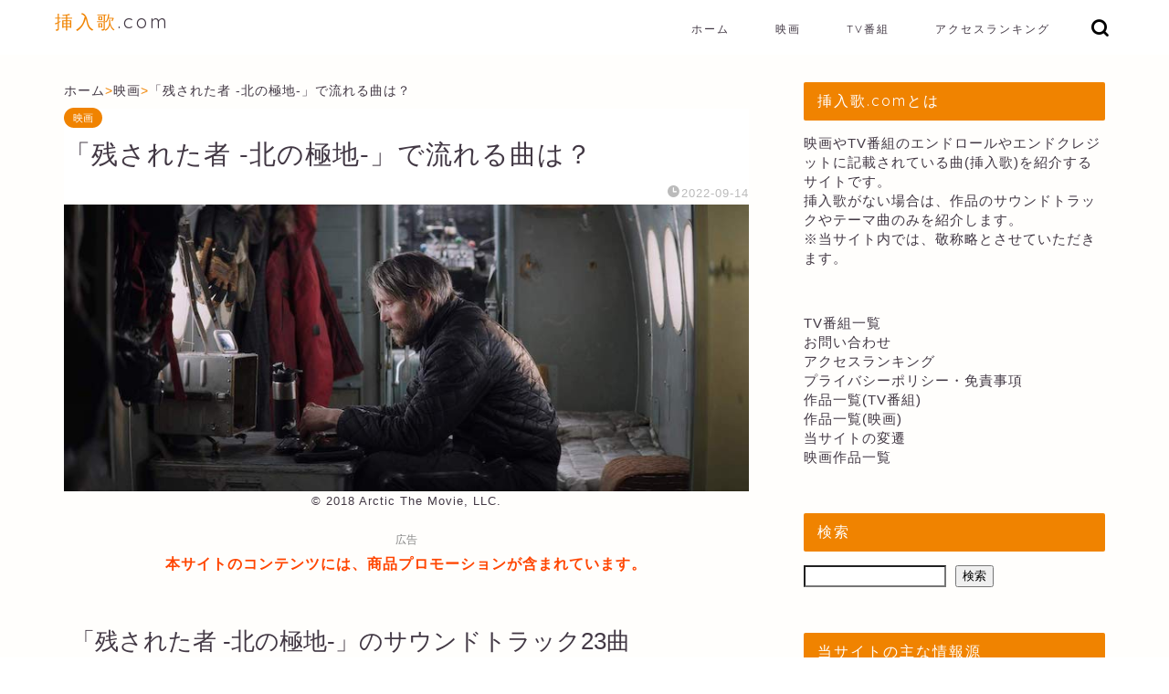

--- FILE ---
content_type: text/html; charset=UTF-8
request_url: https://sounyuuka.com/eiga/arctic/
body_size: 24251
content:
<!DOCTYPE html>
<html lang="ja">
<head prefix="og: http://ogp.me/ns# fb: http://ogp.me/ns/fb# article: http://ogp.me/ns/article#">
<meta charset="utf-8">
<meta http-equiv="X-UA-Compatible" content="IE=edge">
<meta name="viewport" content="width=device-width, initial-scale=1">
<!-- ここからOGP -->
<meta property="og:type" content="blog">
			<meta property="og:title" content="「残された者 -北の極地-」で流れる曲は？挿入歌.com">
		<meta property="og:url" content="https://sounyuuka.com/eiga/arctic/">
			<meta property="og:description" content="映画「残された者 -北の極地-」のサウンドトラックを紹介します。">
						<meta property="og:image" content="https://sounyuuka.com/wp-content/uploads/2022/09/MV5BMThlNmZiOGItNDUyZS00MTg5LWJlNGYtODFhM2MzZDgxODIwXkEyXkFqcGdeQXVyOTc5MDI5NjE@._V1_.jpg">
	<meta property="og:site_name" content="挿入歌.com">
<meta property="fb:admins" content="">
<meta name="twitter:card" content="summary">
<!-- ここまでOGP --> 

<meta name="description" itemprop="description" content="映画「残された者 -北の極地-」のサウンドトラックを紹介します。" >

<title>「残された者 -北の極地-」で流れる曲は？挿入歌.com</title>
<meta name='robots' content='max-image-preview:large' />
<link rel='dns-prefetch' href='//www.google.com' />
<link rel='dns-prefetch' href='//cdnjs.cloudflare.com' />
<link rel="alternate" type="application/rss+xml" title="挿入歌.com &raquo; フィード" href="https://sounyuuka.com/feed/" />
<link rel="alternate" type="application/rss+xml" title="挿入歌.com &raquo; コメントフィード" href="https://sounyuuka.com/comments/feed/" />
<link rel="alternate" type="application/rss+xml" title="挿入歌.com &raquo; 「残された者 -北の極地-」で流れる曲は？ のコメントのフィード" href="https://sounyuuka.com/eiga/arctic/feed/" />
<link rel="alternate" title="oEmbed (JSON)" type="application/json+oembed" href="https://sounyuuka.com/wp-json/oembed/1.0/embed?url=https%3A%2F%2Fsounyuuka.com%2Feiga%2Farctic%2F" />
<link rel="alternate" title="oEmbed (XML)" type="text/xml+oembed" href="https://sounyuuka.com/wp-json/oembed/1.0/embed?url=https%3A%2F%2Fsounyuuka.com%2Feiga%2Farctic%2F&#038;format=xml" />
<style id='wp-img-auto-sizes-contain-inline-css' type='text/css'>
img:is([sizes=auto i],[sizes^="auto," i]){contain-intrinsic-size:3000px 1500px}
/*# sourceURL=wp-img-auto-sizes-contain-inline-css */
</style>
<style id='wp-emoji-styles-inline-css' type='text/css'>

	img.wp-smiley, img.emoji {
		display: inline !important;
		border: none !important;
		box-shadow: none !important;
		height: 1em !important;
		width: 1em !important;
		margin: 0 0.07em !important;
		vertical-align: -0.1em !important;
		background: none !important;
		padding: 0 !important;
	}
/*# sourceURL=wp-emoji-styles-inline-css */
</style>
<style id='wp-block-library-inline-css' type='text/css'>
:root{--wp-block-synced-color:#7a00df;--wp-block-synced-color--rgb:122,0,223;--wp-bound-block-color:var(--wp-block-synced-color);--wp-editor-canvas-background:#ddd;--wp-admin-theme-color:#007cba;--wp-admin-theme-color--rgb:0,124,186;--wp-admin-theme-color-darker-10:#006ba1;--wp-admin-theme-color-darker-10--rgb:0,107,160.5;--wp-admin-theme-color-darker-20:#005a87;--wp-admin-theme-color-darker-20--rgb:0,90,135;--wp-admin-border-width-focus:2px}@media (min-resolution:192dpi){:root{--wp-admin-border-width-focus:1.5px}}.wp-element-button{cursor:pointer}:root .has-very-light-gray-background-color{background-color:#eee}:root .has-very-dark-gray-background-color{background-color:#313131}:root .has-very-light-gray-color{color:#eee}:root .has-very-dark-gray-color{color:#313131}:root .has-vivid-green-cyan-to-vivid-cyan-blue-gradient-background{background:linear-gradient(135deg,#00d084,#0693e3)}:root .has-purple-crush-gradient-background{background:linear-gradient(135deg,#34e2e4,#4721fb 50%,#ab1dfe)}:root .has-hazy-dawn-gradient-background{background:linear-gradient(135deg,#faaca8,#dad0ec)}:root .has-subdued-olive-gradient-background{background:linear-gradient(135deg,#fafae1,#67a671)}:root .has-atomic-cream-gradient-background{background:linear-gradient(135deg,#fdd79a,#004a59)}:root .has-nightshade-gradient-background{background:linear-gradient(135deg,#330968,#31cdcf)}:root .has-midnight-gradient-background{background:linear-gradient(135deg,#020381,#2874fc)}:root{--wp--preset--font-size--normal:16px;--wp--preset--font-size--huge:42px}.has-regular-font-size{font-size:1em}.has-larger-font-size{font-size:2.625em}.has-normal-font-size{font-size:var(--wp--preset--font-size--normal)}.has-huge-font-size{font-size:var(--wp--preset--font-size--huge)}.has-text-align-center{text-align:center}.has-text-align-left{text-align:left}.has-text-align-right{text-align:right}.has-fit-text{white-space:nowrap!important}#end-resizable-editor-section{display:none}.aligncenter{clear:both}.items-justified-left{justify-content:flex-start}.items-justified-center{justify-content:center}.items-justified-right{justify-content:flex-end}.items-justified-space-between{justify-content:space-between}.screen-reader-text{border:0;clip-path:inset(50%);height:1px;margin:-1px;overflow:hidden;padding:0;position:absolute;width:1px;word-wrap:normal!important}.screen-reader-text:focus{background-color:#ddd;clip-path:none;color:#444;display:block;font-size:1em;height:auto;left:5px;line-height:normal;padding:15px 23px 14px;text-decoration:none;top:5px;width:auto;z-index:100000}html :where(.has-border-color){border-style:solid}html :where([style*=border-top-color]){border-top-style:solid}html :where([style*=border-right-color]){border-right-style:solid}html :where([style*=border-bottom-color]){border-bottom-style:solid}html :where([style*=border-left-color]){border-left-style:solid}html :where([style*=border-width]){border-style:solid}html :where([style*=border-top-width]){border-top-style:solid}html :where([style*=border-right-width]){border-right-style:solid}html :where([style*=border-bottom-width]){border-bottom-style:solid}html :where([style*=border-left-width]){border-left-style:solid}html :where(img[class*=wp-image-]){height:auto;max-width:100%}:where(figure){margin:0 0 1em}html :where(.is-position-sticky){--wp-admin--admin-bar--position-offset:var(--wp-admin--admin-bar--height,0px)}@media screen and (max-width:600px){html :where(.is-position-sticky){--wp-admin--admin-bar--position-offset:0px}}

/*# sourceURL=wp-block-library-inline-css */
</style><style id='wp-block-list-inline-css' type='text/css'>
ol,ul{box-sizing:border-box}:root :where(.wp-block-list.has-background){padding:1.25em 2.375em}
/*# sourceURL=https://sounyuuka.com/wp-includes/blocks/list/style.min.css */
</style>
<style id='wp-block-page-list-inline-css' type='text/css'>
.wp-block-navigation .wp-block-page-list{align-items:var(--navigation-layout-align,initial);background-color:inherit;display:flex;flex-direction:var(--navigation-layout-direction,initial);flex-wrap:var(--navigation-layout-wrap,wrap);justify-content:var(--navigation-layout-justify,initial)}.wp-block-navigation .wp-block-navigation-item{background-color:inherit}.wp-block-page-list{box-sizing:border-box}
/*# sourceURL=https://sounyuuka.com/wp-includes/blocks/page-list/style.min.css */
</style>
<style id='wp-block-search-inline-css' type='text/css'>
.wp-block-search__button{margin-left:10px;word-break:normal}.wp-block-search__button.has-icon{line-height:0}.wp-block-search__button svg{height:1.25em;min-height:24px;min-width:24px;width:1.25em;fill:currentColor;vertical-align:text-bottom}:where(.wp-block-search__button){border:1px solid #ccc;padding:6px 10px}.wp-block-search__inside-wrapper{display:flex;flex:auto;flex-wrap:nowrap;max-width:100%}.wp-block-search__label{width:100%}.wp-block-search.wp-block-search__button-only .wp-block-search__button{box-sizing:border-box;display:flex;flex-shrink:0;justify-content:center;margin-left:0;max-width:100%}.wp-block-search.wp-block-search__button-only .wp-block-search__inside-wrapper{min-width:0!important;transition-property:width}.wp-block-search.wp-block-search__button-only .wp-block-search__input{flex-basis:100%;transition-duration:.3s}.wp-block-search.wp-block-search__button-only.wp-block-search__searchfield-hidden,.wp-block-search.wp-block-search__button-only.wp-block-search__searchfield-hidden .wp-block-search__inside-wrapper{overflow:hidden}.wp-block-search.wp-block-search__button-only.wp-block-search__searchfield-hidden .wp-block-search__input{border-left-width:0!important;border-right-width:0!important;flex-basis:0;flex-grow:0;margin:0;min-width:0!important;padding-left:0!important;padding-right:0!important;width:0!important}:where(.wp-block-search__input){appearance:none;border:1px solid #949494;flex-grow:1;font-family:inherit;font-size:inherit;font-style:inherit;font-weight:inherit;letter-spacing:inherit;line-height:inherit;margin-left:0;margin-right:0;min-width:3rem;padding:8px;text-decoration:unset!important;text-transform:inherit}:where(.wp-block-search__button-inside .wp-block-search__inside-wrapper){background-color:#fff;border:1px solid #949494;box-sizing:border-box;padding:4px}:where(.wp-block-search__button-inside .wp-block-search__inside-wrapper) .wp-block-search__input{border:none;border-radius:0;padding:0 4px}:where(.wp-block-search__button-inside .wp-block-search__inside-wrapper) .wp-block-search__input:focus{outline:none}:where(.wp-block-search__button-inside .wp-block-search__inside-wrapper) :where(.wp-block-search__button){padding:4px 8px}.wp-block-search.aligncenter .wp-block-search__inside-wrapper{margin:auto}.wp-block[data-align=right] .wp-block-search.wp-block-search__button-only .wp-block-search__inside-wrapper{float:right}
/*# sourceURL=https://sounyuuka.com/wp-includes/blocks/search/style.min.css */
</style>
<style id='wp-block-columns-inline-css' type='text/css'>
.wp-block-columns{box-sizing:border-box;display:flex;flex-wrap:wrap!important}@media (min-width:782px){.wp-block-columns{flex-wrap:nowrap!important}}.wp-block-columns{align-items:normal!important}.wp-block-columns.are-vertically-aligned-top{align-items:flex-start}.wp-block-columns.are-vertically-aligned-center{align-items:center}.wp-block-columns.are-vertically-aligned-bottom{align-items:flex-end}@media (max-width:781px){.wp-block-columns:not(.is-not-stacked-on-mobile)>.wp-block-column{flex-basis:100%!important}}@media (min-width:782px){.wp-block-columns:not(.is-not-stacked-on-mobile)>.wp-block-column{flex-basis:0;flex-grow:1}.wp-block-columns:not(.is-not-stacked-on-mobile)>.wp-block-column[style*=flex-basis]{flex-grow:0}}.wp-block-columns.is-not-stacked-on-mobile{flex-wrap:nowrap!important}.wp-block-columns.is-not-stacked-on-mobile>.wp-block-column{flex-basis:0;flex-grow:1}.wp-block-columns.is-not-stacked-on-mobile>.wp-block-column[style*=flex-basis]{flex-grow:0}:where(.wp-block-columns){margin-bottom:1.75em}:where(.wp-block-columns.has-background){padding:1.25em 2.375em}.wp-block-column{flex-grow:1;min-width:0;overflow-wrap:break-word;word-break:break-word}.wp-block-column.is-vertically-aligned-top{align-self:flex-start}.wp-block-column.is-vertically-aligned-center{align-self:center}.wp-block-column.is-vertically-aligned-bottom{align-self:flex-end}.wp-block-column.is-vertically-aligned-stretch{align-self:stretch}.wp-block-column.is-vertically-aligned-bottom,.wp-block-column.is-vertically-aligned-center,.wp-block-column.is-vertically-aligned-top{width:100%}
/*# sourceURL=https://sounyuuka.com/wp-includes/blocks/columns/style.min.css */
</style>
<style id='wp-block-group-inline-css' type='text/css'>
.wp-block-group{box-sizing:border-box}:where(.wp-block-group.wp-block-group-is-layout-constrained){position:relative}
/*# sourceURL=https://sounyuuka.com/wp-includes/blocks/group/style.min.css */
</style>
<style id='global-styles-inline-css' type='text/css'>
:root{--wp--preset--aspect-ratio--square: 1;--wp--preset--aspect-ratio--4-3: 4/3;--wp--preset--aspect-ratio--3-4: 3/4;--wp--preset--aspect-ratio--3-2: 3/2;--wp--preset--aspect-ratio--2-3: 2/3;--wp--preset--aspect-ratio--16-9: 16/9;--wp--preset--aspect-ratio--9-16: 9/16;--wp--preset--color--black: #000000;--wp--preset--color--cyan-bluish-gray: #abb8c3;--wp--preset--color--white: #ffffff;--wp--preset--color--pale-pink: #f78da7;--wp--preset--color--vivid-red: #cf2e2e;--wp--preset--color--luminous-vivid-orange: #ff6900;--wp--preset--color--luminous-vivid-amber: #fcb900;--wp--preset--color--light-green-cyan: #7bdcb5;--wp--preset--color--vivid-green-cyan: #00d084;--wp--preset--color--pale-cyan-blue: #8ed1fc;--wp--preset--color--vivid-cyan-blue: #0693e3;--wp--preset--color--vivid-purple: #9b51e0;--wp--preset--gradient--vivid-cyan-blue-to-vivid-purple: linear-gradient(135deg,rgb(6,147,227) 0%,rgb(155,81,224) 100%);--wp--preset--gradient--light-green-cyan-to-vivid-green-cyan: linear-gradient(135deg,rgb(122,220,180) 0%,rgb(0,208,130) 100%);--wp--preset--gradient--luminous-vivid-amber-to-luminous-vivid-orange: linear-gradient(135deg,rgb(252,185,0) 0%,rgb(255,105,0) 100%);--wp--preset--gradient--luminous-vivid-orange-to-vivid-red: linear-gradient(135deg,rgb(255,105,0) 0%,rgb(207,46,46) 100%);--wp--preset--gradient--very-light-gray-to-cyan-bluish-gray: linear-gradient(135deg,rgb(238,238,238) 0%,rgb(169,184,195) 100%);--wp--preset--gradient--cool-to-warm-spectrum: linear-gradient(135deg,rgb(74,234,220) 0%,rgb(151,120,209) 20%,rgb(207,42,186) 40%,rgb(238,44,130) 60%,rgb(251,105,98) 80%,rgb(254,248,76) 100%);--wp--preset--gradient--blush-light-purple: linear-gradient(135deg,rgb(255,206,236) 0%,rgb(152,150,240) 100%);--wp--preset--gradient--blush-bordeaux: linear-gradient(135deg,rgb(254,205,165) 0%,rgb(254,45,45) 50%,rgb(107,0,62) 100%);--wp--preset--gradient--luminous-dusk: linear-gradient(135deg,rgb(255,203,112) 0%,rgb(199,81,192) 50%,rgb(65,88,208) 100%);--wp--preset--gradient--pale-ocean: linear-gradient(135deg,rgb(255,245,203) 0%,rgb(182,227,212) 50%,rgb(51,167,181) 100%);--wp--preset--gradient--electric-grass: linear-gradient(135deg,rgb(202,248,128) 0%,rgb(113,206,126) 100%);--wp--preset--gradient--midnight: linear-gradient(135deg,rgb(2,3,129) 0%,rgb(40,116,252) 100%);--wp--preset--font-size--small: 13px;--wp--preset--font-size--medium: 20px;--wp--preset--font-size--large: 36px;--wp--preset--font-size--x-large: 42px;--wp--preset--spacing--20: 0.44rem;--wp--preset--spacing--30: 0.67rem;--wp--preset--spacing--40: 1rem;--wp--preset--spacing--50: 1.5rem;--wp--preset--spacing--60: 2.25rem;--wp--preset--spacing--70: 3.38rem;--wp--preset--spacing--80: 5.06rem;--wp--preset--shadow--natural: 6px 6px 9px rgba(0, 0, 0, 0.2);--wp--preset--shadow--deep: 12px 12px 50px rgba(0, 0, 0, 0.4);--wp--preset--shadow--sharp: 6px 6px 0px rgba(0, 0, 0, 0.2);--wp--preset--shadow--outlined: 6px 6px 0px -3px rgb(255, 255, 255), 6px 6px rgb(0, 0, 0);--wp--preset--shadow--crisp: 6px 6px 0px rgb(0, 0, 0);}:where(.is-layout-flex){gap: 0.5em;}:where(.is-layout-grid){gap: 0.5em;}body .is-layout-flex{display: flex;}.is-layout-flex{flex-wrap: wrap;align-items: center;}.is-layout-flex > :is(*, div){margin: 0;}body .is-layout-grid{display: grid;}.is-layout-grid > :is(*, div){margin: 0;}:where(.wp-block-columns.is-layout-flex){gap: 2em;}:where(.wp-block-columns.is-layout-grid){gap: 2em;}:where(.wp-block-post-template.is-layout-flex){gap: 1.25em;}:where(.wp-block-post-template.is-layout-grid){gap: 1.25em;}.has-black-color{color: var(--wp--preset--color--black) !important;}.has-cyan-bluish-gray-color{color: var(--wp--preset--color--cyan-bluish-gray) !important;}.has-white-color{color: var(--wp--preset--color--white) !important;}.has-pale-pink-color{color: var(--wp--preset--color--pale-pink) !important;}.has-vivid-red-color{color: var(--wp--preset--color--vivid-red) !important;}.has-luminous-vivid-orange-color{color: var(--wp--preset--color--luminous-vivid-orange) !important;}.has-luminous-vivid-amber-color{color: var(--wp--preset--color--luminous-vivid-amber) !important;}.has-light-green-cyan-color{color: var(--wp--preset--color--light-green-cyan) !important;}.has-vivid-green-cyan-color{color: var(--wp--preset--color--vivid-green-cyan) !important;}.has-pale-cyan-blue-color{color: var(--wp--preset--color--pale-cyan-blue) !important;}.has-vivid-cyan-blue-color{color: var(--wp--preset--color--vivid-cyan-blue) !important;}.has-vivid-purple-color{color: var(--wp--preset--color--vivid-purple) !important;}.has-black-background-color{background-color: var(--wp--preset--color--black) !important;}.has-cyan-bluish-gray-background-color{background-color: var(--wp--preset--color--cyan-bluish-gray) !important;}.has-white-background-color{background-color: var(--wp--preset--color--white) !important;}.has-pale-pink-background-color{background-color: var(--wp--preset--color--pale-pink) !important;}.has-vivid-red-background-color{background-color: var(--wp--preset--color--vivid-red) !important;}.has-luminous-vivid-orange-background-color{background-color: var(--wp--preset--color--luminous-vivid-orange) !important;}.has-luminous-vivid-amber-background-color{background-color: var(--wp--preset--color--luminous-vivid-amber) !important;}.has-light-green-cyan-background-color{background-color: var(--wp--preset--color--light-green-cyan) !important;}.has-vivid-green-cyan-background-color{background-color: var(--wp--preset--color--vivid-green-cyan) !important;}.has-pale-cyan-blue-background-color{background-color: var(--wp--preset--color--pale-cyan-blue) !important;}.has-vivid-cyan-blue-background-color{background-color: var(--wp--preset--color--vivid-cyan-blue) !important;}.has-vivid-purple-background-color{background-color: var(--wp--preset--color--vivid-purple) !important;}.has-black-border-color{border-color: var(--wp--preset--color--black) !important;}.has-cyan-bluish-gray-border-color{border-color: var(--wp--preset--color--cyan-bluish-gray) !important;}.has-white-border-color{border-color: var(--wp--preset--color--white) !important;}.has-pale-pink-border-color{border-color: var(--wp--preset--color--pale-pink) !important;}.has-vivid-red-border-color{border-color: var(--wp--preset--color--vivid-red) !important;}.has-luminous-vivid-orange-border-color{border-color: var(--wp--preset--color--luminous-vivid-orange) !important;}.has-luminous-vivid-amber-border-color{border-color: var(--wp--preset--color--luminous-vivid-amber) !important;}.has-light-green-cyan-border-color{border-color: var(--wp--preset--color--light-green-cyan) !important;}.has-vivid-green-cyan-border-color{border-color: var(--wp--preset--color--vivid-green-cyan) !important;}.has-pale-cyan-blue-border-color{border-color: var(--wp--preset--color--pale-cyan-blue) !important;}.has-vivid-cyan-blue-border-color{border-color: var(--wp--preset--color--vivid-cyan-blue) !important;}.has-vivid-purple-border-color{border-color: var(--wp--preset--color--vivid-purple) !important;}.has-vivid-cyan-blue-to-vivid-purple-gradient-background{background: var(--wp--preset--gradient--vivid-cyan-blue-to-vivid-purple) !important;}.has-light-green-cyan-to-vivid-green-cyan-gradient-background{background: var(--wp--preset--gradient--light-green-cyan-to-vivid-green-cyan) !important;}.has-luminous-vivid-amber-to-luminous-vivid-orange-gradient-background{background: var(--wp--preset--gradient--luminous-vivid-amber-to-luminous-vivid-orange) !important;}.has-luminous-vivid-orange-to-vivid-red-gradient-background{background: var(--wp--preset--gradient--luminous-vivid-orange-to-vivid-red) !important;}.has-very-light-gray-to-cyan-bluish-gray-gradient-background{background: var(--wp--preset--gradient--very-light-gray-to-cyan-bluish-gray) !important;}.has-cool-to-warm-spectrum-gradient-background{background: var(--wp--preset--gradient--cool-to-warm-spectrum) !important;}.has-blush-light-purple-gradient-background{background: var(--wp--preset--gradient--blush-light-purple) !important;}.has-blush-bordeaux-gradient-background{background: var(--wp--preset--gradient--blush-bordeaux) !important;}.has-luminous-dusk-gradient-background{background: var(--wp--preset--gradient--luminous-dusk) !important;}.has-pale-ocean-gradient-background{background: var(--wp--preset--gradient--pale-ocean) !important;}.has-electric-grass-gradient-background{background: var(--wp--preset--gradient--electric-grass) !important;}.has-midnight-gradient-background{background: var(--wp--preset--gradient--midnight) !important;}.has-small-font-size{font-size: var(--wp--preset--font-size--small) !important;}.has-medium-font-size{font-size: var(--wp--preset--font-size--medium) !important;}.has-large-font-size{font-size: var(--wp--preset--font-size--large) !important;}.has-x-large-font-size{font-size: var(--wp--preset--font-size--x-large) !important;}
:where(.wp-block-columns.is-layout-flex){gap: 2em;}:where(.wp-block-columns.is-layout-grid){gap: 2em;}
/*# sourceURL=global-styles-inline-css */
</style>
<style id='core-block-supports-inline-css' type='text/css'>
.wp-container-core-columns-is-layout-9d6595d7{flex-wrap:nowrap;}
/*# sourceURL=core-block-supports-inline-css */
</style>

<style id='classic-theme-styles-inline-css' type='text/css'>
/*! This file is auto-generated */
.wp-block-button__link{color:#fff;background-color:#32373c;border-radius:9999px;box-shadow:none;text-decoration:none;padding:calc(.667em + 2px) calc(1.333em + 2px);font-size:1.125em}.wp-block-file__button{background:#32373c;color:#fff;text-decoration:none}
/*# sourceURL=/wp-includes/css/classic-themes.min.css */
</style>
<link rel='stylesheet' id='contact-form-7-css' href='https://sounyuuka.com/wp-content/plugins/contact-form-7/includes/css/styles.css?ver=6.1.4' type='text/css' media='all' />
<link rel='stylesheet' id='parent-style-css' href='https://sounyuuka.com/wp-content/themes/jin/style.css?ver=6.9' type='text/css' media='all' />
<link rel='stylesheet' id='theme-style-css' href='https://sounyuuka.com/wp-content/themes/jin-child/style.css?ver=6.9' type='text/css' media='all' />
<link rel='stylesheet' id='swiper-style-css' href='https://cdnjs.cloudflare.com/ajax/libs/Swiper/4.0.7/css/swiper.min.css?ver=6.9' type='text/css' media='all' />
<script type="text/javascript" src="https://sounyuuka.com/wp-includes/js/jquery/jquery.min.js?ver=3.7.1" id="jquery-core-js"></script>
<script type="text/javascript" src="https://sounyuuka.com/wp-includes/js/jquery/jquery-migrate.min.js?ver=3.4.1" id="jquery-migrate-js"></script>
<link rel="https://api.w.org/" href="https://sounyuuka.com/wp-json/" /><link rel="alternate" title="JSON" type="application/json" href="https://sounyuuka.com/wp-json/wp/v2/posts/5360" /><link rel='shortlink' href='https://sounyuuka.com/?p=5360' />
	<style type="text/css">
		#wrapper {
			background-color: #fffefc;
			background-image: url();
					}

		.related-entry-headline-text span:before,
		#comment-title span:before,
		#reply-title span:before {
			background-color: #f08300;
			border-color: #f08300 !important;
		}

		#breadcrumb:after,
		#page-top a {
			background-color: #ffffff;
		}

		#footer-widget-area {
			background-color: #ffffff;
			border: none !important;
		}

		.footer-inner a #copyright,
		#copyright-center {
			border-color: taransparent !important;
			color: #423844 !important;
		}

		.page-top-footer a {
			color: #ffffff !important;
		}

		#breadcrumb ul li,
		#breadcrumb ul li a {
			color: #ffffff !important;
		}

		body,
		a,
		a:link,
		a:visited,
		.my-profile,
		.widgettitle,
		.tabBtn-mag label {
			color: #423844;
		}

		a:hover {
			color: #f08300;
		}

		.widget_nav_menu ul>li>a:before,
		.widget_categories ul>li>a:before,
		.widget_pages ul>li>a:before,
		.widget_recent_entries ul>li>a:before,
		.widget_archive ul>li>a:before,
		.widget_archive form:after,
		.widget_categories form:after,
		.widget_nav_menu ul>li>ul.sub-menu>li>a:before,
		.widget_categories ul>li>.children>li>a:before,
		.widget_pages ul>li>.children>li>a:before,
		.widget_nav_menu ul>li>ul.sub-menu>li>ul.sub-menu li>a:before,
		.widget_categories ul>li>.children>li>.children li>a:before,
		.widget_pages ul>li>.children>li>.children li>a:before {
			color: #f08300;
		}

		.widget_nav_menu ul .sub-menu .sub-menu li a:before {
			background-color: #423844 !important;
		}

		.d--labeling-act-border {
			border-color: rgba(66, 56, 68, 0.18);
		}

		.c--labeling-act.d--labeling-act-solid {
			background-color: rgba(66, 56, 68, 0.06);
		}

		.a--labeling-act {
			color: rgba(66, 56, 68, 0.6);
		}

		.a--labeling-small-act span {
			background-color: rgba(66, 56, 68, 0.21);
		}

		.c--labeling-act.d--labeling-act-strong {
			background-color: rgba(66, 56, 68, 0.045);
		}

		.d--labeling-act-strong .a--labeling-act {
			color: rgba(66, 56, 68, 0.75);
		}


		footer .footer-widget,
		footer .footer-widget a,
		footer .footer-widget ul li,
		.footer-widget.widget_nav_menu ul>li>a:before,
		.footer-widget.widget_categories ul>li>a:before,
		.footer-widget.widget_recent_entries ul>li>a:before,
		.footer-widget.widget_pages ul>li>a:before,
		.footer-widget.widget_archive ul>li>a:before,
		footer .widget_tag_cloud .tagcloud a:before {
			color: #423844 !important;
			border-color: #423844 !important;
		}

		footer .footer-widget .widgettitle {
			color: #423844 !important;
			border-color: #f08300 !important;
		}

		footer .widget_nav_menu ul .children .children li a:before,
		footer .widget_categories ul .children .children li a:before,
		footer .widget_nav_menu ul .sub-menu .sub-menu li a:before {
			background-color: #423844 !important;
		}

		#drawernav a:hover,
		.post-list-title,
		#prev-next p,
		#toc_container .toc_list li a {
			color: #423844 !important;
		}

		#header-box {
			background-color: #ffffff;
		}

		@media (min-width: 768px) {

			#header-box .header-box10-bg:before,
			#header-box .header-box11-bg:before {
				border-radius: 2px;
			}
		}

		@media (min-width: 768px) {
			.top-image-meta {
				margin-top: calc(0px - 30px);
			}
		}

		@media (min-width: 1200px) {
			.top-image-meta {
				margin-top: calc(0px);
			}
		}

		.pickup-contents:before {
			background-color: #ffffff !important;
		}

		.main-image-text {
			color: #686357;
		}

		.main-image-text-sub {
			color: #686357;
		}

		@media (min-width: 481px) {
			#site-info {
				padding-top: 10px !important;
				padding-bottom: 10px !important;
			}
		}

		#site-info span a {
			color: #423844 !important;
		}

		#headmenu .headsns .line a svg {
			fill: #000000 !important;
		}

		#headmenu .headsns a,
		#headmenu {
			color: #000000 !important;
			border-color: #000000 !important;
		}

		.profile-follow .line-sns a svg {
			fill: #f08300 !important;
		}

		.profile-follow .line-sns a:hover svg {
			fill: #f08300 !important;
		}

		.profile-follow a {
			color: #f08300 !important;
			border-color: #f08300 !important;
		}

		.profile-follow a:hover,
		#headmenu .headsns a:hover {
			color: #f08300 !important;
			border-color: #f08300 !important;
		}

		.search-box:hover {
			color: #f08300 !important;
			border-color: #f08300 !important;
		}

		#header #headmenu .headsns .line a:hover svg {
			fill: #f08300 !important;
		}

		.cps-icon-bar,
		#navtoggle:checked+.sp-menu-open .cps-icon-bar {
			background-color: #423844;
		}

		#nav-container {
			background-color: #ffffff;
		}

		.menu-box .menu-item svg {
			fill: #423844;
		}

		#drawernav ul.menu-box>li>a,
		#drawernav2 ul.menu-box>li>a,
		#drawernav3 ul.menu-box>li>a,
		#drawernav4 ul.menu-box>li>a,
		#drawernav5 ul.menu-box>li>a,
		#drawernav ul.menu-box>li.menu-item-has-children:after,
		#drawernav2 ul.menu-box>li.menu-item-has-children:after,
		#drawernav3 ul.menu-box>li.menu-item-has-children:after,
		#drawernav4 ul.menu-box>li.menu-item-has-children:after,
		#drawernav5 ul.menu-box>li.menu-item-has-children:after {
			color: #423844 !important;
		}

		#drawernav ul.menu-box li a,
		#drawernav2 ul.menu-box li a,
		#drawernav3 ul.menu-box li a,
		#drawernav4 ul.menu-box li a,
		#drawernav5 ul.menu-box li a {
			font-size: 12px !important;
		}

		#drawernav3 ul.menu-box>li {
			color: #423844 !important;
		}

		#drawernav4 .menu-box>.menu-item>a:after,
		#drawernav3 .menu-box>.menu-item>a:after,
		#drawernav .menu-box>.menu-item>a:after {
			background-color: #423844 !important;
		}

		#drawernav2 .menu-box>.menu-item:hover,
		#drawernav5 .menu-box>.menu-item:hover {
			border-top-color: #f08300 !important;
		}

		.cps-info-bar a {
			background-color: #dd0000 !important;
		}

		@media (min-width: 768px) {
			.post-list-mag .post-list-item:not(:nth-child(2n)) {
				margin-right: 2.6%;
			}
		}

		@media (min-width: 768px) {

			#tab-1:checked~.tabBtn-mag li [for="tab-1"]:after,
			#tab-2:checked~.tabBtn-mag li [for="tab-2"]:after,
			#tab-3:checked~.tabBtn-mag li [for="tab-3"]:after,
			#tab-4:checked~.tabBtn-mag li [for="tab-4"]:after {
				border-top-color: #f08300 !important;
			}

			.tabBtn-mag label {
				border-bottom-color: #f08300 !important;
			}
		}

		#tab-1:checked~.tabBtn-mag li [for="tab-1"],
		#tab-2:checked~.tabBtn-mag li [for="tab-2"],
		#tab-3:checked~.tabBtn-mag li [for="tab-3"],
		#tab-4:checked~.tabBtn-mag li [for="tab-4"],
		#prev-next a.next:after,
		#prev-next a.prev:after,
		.more-cat-button a:hover span:before {
			background-color: #f08300 !important;
		}


		.swiper-slide .post-list-cat,
		.post-list-mag .post-list-cat,
		.post-list-mag3col .post-list-cat,
		.post-list-mag-sp1col .post-list-cat,
		.swiper-pagination-bullet-active,
		.pickup-cat,
		.post-list .post-list-cat,
		#breadcrumb .bcHome a:hover span:before,
		.popular-item:nth-child(1) .pop-num,
		.popular-item:nth-child(2) .pop-num,
		.popular-item:nth-child(3) .pop-num {
			background-color: #f08300 !important;
		}

		.sidebar-btn a,
		.profile-sns-menu {
			background-color: #f08300 !important;
		}

		.sp-sns-menu a,
		.pickup-contents-box a:hover .pickup-title {
			border-color: #f08300 !important;
			color: #f08300 !important;
		}

		.pro-line svg {
			fill: #f08300 !important;
		}

		.cps-post-cat a,
		.meta-cat,
		.popular-cat {
			background-color: #f08300 !important;
			border-color: #f08300 !important;
		}

		.tagicon,
		.tag-box a,
		#toc_container .toc_list>li,
		#toc_container .toc_title {
			color: #f08300 !important;
		}

		.widget_tag_cloud a::before {
			color: #423844 !important;
		}

		.tag-box a,
		#toc_container:before {
			border-color: #f08300 !important;
		}

		.cps-post-cat a:hover {
			color: #f08300 !important;
		}

		.pagination li:not([class*="current"]) a:hover,
		.widget_tag_cloud a:hover {
			background-color: #f08300 !important;
		}

		.pagination li:not([class*="current"]) a:hover {
			opacity: 0.5 !important;
		}

		.pagination li.current a {
			background-color: #f08300 !important;
			border-color: #f08300 !important;
		}

		.nextpage a:hover span {
			color: #f08300 !important;
			border-color: #f08300 !important;
		}

		.cta-content:before {
			background-color: #393542 !important;
		}

		.cta-text,
		.info-title {
			color: #0a0202 !important;
		}

		#footer-widget-area.footer_style1 .widgettitle {
			border-color: #f08300 !important;
		}

		.sidebar_style1 .widgettitle,
		.sidebar_style5 .widgettitle {
			border-color: #f08300 !important;
		}

		.sidebar_style2 .widgettitle,
		.sidebar_style4 .widgettitle,
		.sidebar_style6 .widgettitle,
		#home-bottom-widget .widgettitle,
		#home-top-widget .widgettitle,
		#post-bottom-widget .widgettitle,
		#post-top-widget .widgettitle {
			background-color: #f08300 !important;
		}

		#home-bottom-widget .widget_search .search-box input[type="submit"],
		#home-top-widget .widget_search .search-box input[type="submit"],
		#post-bottom-widget .widget_search .search-box input[type="submit"],
		#post-top-widget .widget_search .search-box input[type="submit"] {
			background-color: #f08300 !important;
		}

		.tn-logo-size {
			font-size: 150% !important;
		}

		@media (min-width: 481px) {
			.tn-logo-size img {
				width: calc(150%*0.5) !important;
			}
		}

		@media (min-width: 768px) {
			.tn-logo-size img {
				width: calc(150%*2.2) !important;
			}
		}

		@media (min-width: 1200px) {
			.tn-logo-size img {
				width: 150% !important;
			}
		}

		.sp-logo-size {
			font-size: 120% !important;
		}

		.sp-logo-size img {
			width: 120% !important;
		}

		.cps-post-main ul>li:before,
		.cps-post-main ol>li:before {
			background-color: #f08300 !important;
		}

		.profile-card .profile-title {
			background-color: #f08300 !important;
		}

		.profile-card {
			border-color: #f08300 !important;
		}

		.cps-post-main a {
			color: #f08300;
		}

		.cps-post-main .marker {
			background: -webkit-linear-gradient(transparent 80%, #ffe2e9 0%);
			background: linear-gradient(transparent 80%, #ffe2e9 0%);
		}

		.cps-post-main .marker2 {
			background: -webkit-linear-gradient(transparent 60%, #a6ede7 0%);
			background: linear-gradient(transparent 60%, #a6ede7 0%);
		}

		.cps-post-main .jic-sc {
			color: #e9546b;
		}


		.simple-box1 {
			border-color: #f79bb1 !important;
		}

		.simple-box2 {
			border-color: #f2bf7d !important;
		}

		.simple-box3 {
			border-color: #ffcd44 !important;
		}

		.simple-box4 {
			border-color: #7badd8 !important;
		}

		.simple-box4:before {
			background-color: #7badd8;
		}

		.simple-box5 {
			border-color: #e896c7 !important;
		}

		.simple-box5:before {
			background-color: #e896c7;
		}

		.simple-box6 {
			background-color: #fffdef !important;
		}

		.simple-box7 {
			border-color: #def1f9 !important;
		}

		.simple-box7:before {
			background-color: #def1f9 !important;
		}

		.simple-box8 {
			border-color: #96ddc1 !important;
		}

		.simple-box8:before {
			background-color: #96ddc1 !important;
		}

		.simple-box9:before {
			background-color: #e1c0e8 !important;
		}

		.simple-box9:after {
			border-color: #e1c0e8 #e1c0e8 #fffefc #fffefc !important;
		}

		.kaisetsu-box1:before,
		.kaisetsu-box1-title {
			background-color: #ffb49e !important;
		}

		.kaisetsu-box2 {
			border-color: #9acc1e !important;
		}

		.kaisetsu-box2-title {
			background-color: #9acc1e !important;
		}

		.kaisetsu-box4 {
			border-color: #ea91a9 !important;
		}

		.kaisetsu-box4-title {
			background-color: #ea91a9 !important;
		}

		.kaisetsu-box5:before {
			background-color: #57b3ba !important;
		}

		.kaisetsu-box5-title {
			background-color: #57b3ba !important;
		}

		.concept-box1 {
			border-color: #85db8f !important;
		}

		.concept-box1:after {
			background-color: #85db8f !important;
		}

		.concept-box1:before {
			content: "ポイント" !important;
			color: #85db8f !important;
		}

		.concept-box2 {
			border-color: #f7cf6a !important;
		}

		.concept-box2:after {
			background-color: #f7cf6a !important;
		}

		.concept-box2:before {
			content: "注意点" !important;
			color: #f7cf6a !important;
		}

		.concept-box3 {
			border-color: #86cee8 !important;
		}

		.concept-box3:after {
			background-color: #86cee8 !important;
		}

		.concept-box3:before {
			content: "良い例" !important;
			color: #86cee8 !important;
		}

		.concept-box4 {
			border-color: #ed8989 !important;
		}

		.concept-box4:after {
			background-color: #ed8989 !important;
		}

		.concept-box4:before {
			content: "悪い例" !important;
			color: #ed8989 !important;
		}

		.concept-box5 {
			border-color: #9e9e9e !important;
		}

		.concept-box5:after {
			background-color: #9e9e9e !important;
		}

		.concept-box5:before {
			content: "参考" !important;
			color: #9e9e9e !important;
		}

		.concept-box6 {
			border-color: #8eaced !important;
		}

		.concept-box6:after {
			background-color: #8eaced !important;
		}

		.concept-box6:before {
			content: "メモ" !important;
			color: #8eaced !important;
		}

		.innerlink-box1,
		.blog-card {
			border-color: #f08300 !important;
		}

		.innerlink-box1-title {
			background-color: #f08300 !important;
			border-color: #f08300 !important;
		}

		.innerlink-box1:before,
		.blog-card-hl-box {
			background-color: #f08300 !important;
		}

		.concept-box1:before,
		.concept-box2:before,
		.concept-box3:before,
		.concept-box4:before,
		.concept-box5:before,
		.concept-box6:before {
			background-color: #fffefc;
			background-image: url();
		}

		.concept-box1:after,
		.concept-box2:after,
		.concept-box3:after,
		.concept-box4:after,
		.concept-box5:after,
		.concept-box6:after {
			border-color: #fffefc;
			border-image: url() 27 23 / 50px 30px / 1rem round space0 / 5px 5px;
		}

		.jin-ac-box01-title::after {
			color: #f08300;
		}

		.color-button01 a,
		.color-button01 a:hover,
		.color-button01:before {
			background-color: #9acc1e !important;
		}

		.top-image-btn-color a,
		.top-image-btn-color a:hover,
		.top-image-btn-color:before {
			background-color: #dd0000 !important;
		}

		.color-button02 a,
		.color-button02 a:hover,
		.color-button02:before {
			background-color: #e22255 !important;
		}

		.color-button01-big a,
		.color-button01-big a:hover,
		.color-button01-big:before {
			background-color: #e22255 !important;
		}

		.color-button01-big a,
		.color-button01-big:before {
			border-radius: 5px !important;
		}

		.color-button01-big a {
			padding-top: 20px !important;
			padding-bottom: 20px !important;
		}

		.color-button02-big a,
		.color-button02-big a:hover,
		.color-button02-big:before {
			background-color: #e25178 !important;
		}

		.color-button02-big a,
		.color-button02-big:before {
			border-radius: 40px !important;
		}

		.color-button02-big a {
			padding-top: 20px !important;
			padding-bottom: 20px !important;
		}

		.color-button01-big {
			width: 75% !important;
		}

		.color-button02-big {
			width: 75% !important;
		}

		.top-image-btn-color:before,
		.wide-layout ul li .color-button01:before,
		.wide-layout ul li .color-button02:before,
		.color-button01:before,
		.color-button02:before,
		.color-button01-big:before,
		.color-button02-big:before {
			display: none;
		}

		.top-image-btn-color a:hover,
		.color-button01 a:hover,
		.color-button02 a:hover,
		.color-button01-big a:hover,
		.color-button02-big a:hover {
			-webkit-transform: translateY(2px);
			transform: translateY(2px);
			-webkit-filter: brightness(1.05);
			filter: brightness(1.05);
			opacity: 1;
		}

		.h2-style01 h2,
		.h2-style02 h2:before,
		.h2-style03 h2,
		.h2-style04 h2:before,
		.h2-style05 h2,
		.h2-style07 h2:before,
		.h2-style07 h2:after,
		.h3-style03 h3:before,
		.h3-style02 h3:before,
		.h3-style05 h3:before,
		.h3-style07 h3:before,
		.h2-style08 h2:after,
		.h2-style10 h2:before,
		.h2-style10 h2:after,
		.h3-style02 h3:after,
		.h4-style02 h4:before {
			background-color: #f08300 !important;
		}

		.h3-style01 h3,
		.h3-style04 h3,
		.h3-style05 h3,
		.h3-style06 h3,
		.h4-style01 h4,
		.h2-style02 h2,
		.h2-style08 h2,
		.h2-style08 h2:before,
		.h2-style09 h2,
		.h4-style03 h4 {
			border-color: #f08300 !important;
		}

		.h2-style05 h2:before {
			border-top-color: #f08300 !important;
		}

		.h2-style06 h2:before,
		.sidebar_style3 .widgettitle:after {
			background-image: linear-gradient(-45deg,
					transparent 25%,
					#f08300 25%,
					#f08300 50%,
					transparent 50%,
					transparent 75%,
					#f08300 75%,
					#f08300);
		}

		.jin-h2-icons.h2-style02 h2 .jic:before,
		.jin-h2-icons.h2-style04 h2 .jic:before,
		.jin-h2-icons.h2-style06 h2 .jic:before,
		.jin-h2-icons.h2-style07 h2 .jic:before,
		.jin-h2-icons.h2-style08 h2 .jic:before,
		.jin-h2-icons.h2-style09 h2 .jic:before,
		.jin-h2-icons.h2-style10 h2 .jic:before,
		.jin-h3-icons.h3-style01 h3 .jic:before,
		.jin-h3-icons.h3-style02 h3 .jic:before,
		.jin-h3-icons.h3-style03 h3 .jic:before,
		.jin-h3-icons.h3-style04 h3 .jic:before,
		.jin-h3-icons.h3-style05 h3 .jic:before,
		.jin-h3-icons.h3-style06 h3 .jic:before,
		.jin-h3-icons.h3-style07 h3 .jic:before,
		.jin-h4-icons.h4-style01 h4 .jic:before,
		.jin-h4-icons.h4-style02 h4 .jic:before,
		.jin-h4-icons.h4-style03 h4 .jic:before,
		.jin-h4-icons.h4-style04 h4 .jic:before {
			color: #f08300;
		}

		@media all and (-ms-high-contrast:none) {

			*::-ms-backdrop,
			.color-button01:before,
			.color-button02:before,
			.color-button01-big:before,
			.color-button02-big:before {
				background-color: #595857 !important;
			}
		}

		.jin-lp-h2 h2,
		.jin-lp-h2 h2 {
			background-color: transparent !important;
			border-color: transparent !important;
			color: #423844 !important;
		}

		.jincolumn-h3style2 {
			border-color: #f08300 !important;
		}

		.jinlph2-style1 h2:first-letter {
			color: #f08300 !important;
		}

		.jinlph2-style2 h2,
		.jinlph2-style3 h2 {
			border-color: #f08300 !important;
		}

		.jin-photo-title .jin-fusen1-down,
		.jin-photo-title .jin-fusen1-even,
		.jin-photo-title .jin-fusen1-up {
			border-left-color: #f08300;
		}

		.jin-photo-title .jin-fusen2,
		.jin-photo-title .jin-fusen3 {
			background-color: #f08300;
		}

		.jin-photo-title .jin-fusen2:before,
		.jin-photo-title .jin-fusen3:before {
			border-top-color: #f08300;
		}

		.has-huge-font-size {
			font-size: 42px !important;
		}

		.has-large-font-size {
			font-size: 36px !important;
		}

		.has-medium-font-size {
			font-size: 20px !important;
		}

		.has-normal-font-size {
			font-size: 16px !important;
		}

		.has-small-font-size {
			font-size: 13px !important;
		}
	</style>
	<style type="text/css">
		/*<!-- rtoc -->*/
		.rtoc-mokuji-content {
			background-color: #ffffff;
		}

		.rtoc-mokuji-content.frame1 {
			border: 1px solid #f08300;
		}

		.rtoc-mokuji-content #rtoc-mokuji-title {
			color: #f08300;
		}

		.rtoc-mokuji-content .rtoc-mokuji li>a {
			color: #423844;
		}

		.rtoc-mokuji-content .mokuji_ul.level-1>.rtoc-item::before {
			background-color: #423844 !important;
		}

		.rtoc-mokuji-content .mokuji_ul.level-2>.rtoc-item::before {
			background-color: #423844 !important;
		}

		.rtoc-mokuji-content.frame2::before,
		.rtoc-mokuji-content.frame3,
		.rtoc-mokuji-content.frame4,
		.rtoc-mokuji-content.frame5 {
			border-color: #f08300 !important;
		}

		.rtoc-mokuji-content.frame5::before,
		.rtoc-mokuji-content.frame5::after {
			background-color: #f08300;
		}

		.widget_block #rtoc-mokuji-widget-wrapper .rtoc-mokuji.level-1 .rtoc-item.rtoc-current:after,
		.widget #rtoc-mokuji-widget-wrapper .rtoc-mokuji.level-1 .rtoc-item.rtoc-current:after,
		#scrollad #rtoc-mokuji-widget-wrapper .rtoc-mokuji.level-1 .rtoc-item.rtoc-current:after,
		#sideBarTracking #rtoc-mokuji-widget-wrapper .rtoc-mokuji.level-1 .rtoc-item.rtoc-current:after {
			background-color: #423844 !important;
		}

		.cls-1,
		.cls-2 {
			stroke: #f08300;
		}

		.rtoc-mokuji-content .decimal_ol.level-2>.rtoc-item::before,
		.rtoc-mokuji-content .mokuji_ol.level-2>.rtoc-item::before,
		.rtoc-mokuji-content .decimal_ol.level-2>.rtoc-item::after,
		.rtoc-mokuji-content .decimal_ol.level-2>.rtoc-item::after {
			color: #423844;
			background-color: #423844;
		}

		.rtoc-mokuji-content .rtoc-mokuji.level-1>.rtoc-item::before {
			color: #423844;
		}

		.rtoc-mokuji-content .decimal_ol>.rtoc-item::after {
			background-color: #423844;
		}

		.rtoc-mokuji-content .decimal_ol>.rtoc-item::before {
			color: #423844;
		}

		/*rtoc_return*/
		#rtoc_return a::before {
			background-image: url(https://sounyuuka.com/wp-content/plugins/rich-table-of-content/include/../img/rtoc_return.png);
		}

		#rtoc_return a {
			background-color: #f08300 !important;
		}

		/* アクセントポイント */
		.rtoc-mokuji-content .level-1>.rtoc-item #rtocAC.accent-point::after {
			background-color: #423844;
		}

		.rtoc-mokuji-content .level-2>.rtoc-item #rtocAC.accent-point::after {
			background-color: #423844;
		}
		.rtoc-mokuji-content.frame6,
		.rtoc-mokuji-content.frame7::before,
		.rtoc-mokuji-content.frame8::before {
			border-color: #f08300;
		}

		.rtoc-mokuji-content.frame6 #rtoc-mokuji-title,
		.rtoc-mokuji-content.frame7 #rtoc-mokuji-title::after {
			background-color: #f08300;
		}

		#rtoc-mokuji-wrapper.rtoc-mokuji-content.rtoc_h2_timeline .mokuji_ol.level-1>.rtoc-item::after,
		#rtoc-mokuji-wrapper.rtoc-mokuji-content.rtoc_h2_timeline .level-1.decimal_ol>.rtoc-item::after,
		#rtoc-mokuji-wrapper.rtoc-mokuji-content.rtoc_h3_timeline .mokuji_ol.level-2>.rtoc-item::after,
		#rtoc-mokuji-wrapper.rtoc-mokuji-content.rtoc_h3_timeline .mokuji_ol.level-2>.rtoc-item::after,
		.rtoc-mokuji-content.frame7 #rtoc-mokuji-title span::after {
			background-color: #423844;
		}

		.widget #rtoc-mokuji-wrapper.rtoc-mokuji-content.frame6 #rtoc-mokuji-title {
			color: #f08300;
			background-color: #ffffff;
		}
	</style>
	<script type="application/ld+json">
{
    "@context": "https://schema.org",
    "@type": "BlogPosting",
    "mainEntityOfPage": {
        "@type": "WebPage",
        "@id": "https://sounyuuka.com/eiga/arctic/"
    },
    "headline": "「残された者 -北の極地-」で流れる曲は？",
    "description": "映画「残された者 -北の極地-」のサウンドトラックを紹介します。",
    "datePublished": "2022-09-14T19:50:05+09:00",
    "dateModified": "2022-09-14T20:57:18+09:00",
    "author": {
        "@type": "Person",
        "name": "管理人",
        "url": "https://sounyuuka.com/author/vitaminboo/"
    },
    "publisher": {
        "@type": "Organization",
        "name": "挿入歌.com",
        "url": "https://sounyuuka.com/",
        "logo": {
            "@type": "ImageObject",
            "url": "https://sounyuuka.com/wp-content/uploads/2025/03/cropped-音符アイコン.png"
        }
    },
    "image": "https://sounyuuka.com/wp-content/uploads/2022/09/MV5BMThlNmZiOGItNDUyZS00MTg5LWJlNGYtODFhM2MzZDgxODIwXkEyXkFqcGdeQXVyOTc5MDI5NjE@._V1_.jpg"
}
</script>
<script type="application/ld+json">
{
    "@context": "https://schema.org",
    "@type": "BreadcrumbList",
    "itemListElement": [
        {
            "@type": "ListItem",
            "position": 1,
            "name": "HOME",
            "item": "https://sounyuuka.com/"
        },
        {
            "@type": "ListItem",
            "position": 2,
            "name": "映画",
            "item": "https://sounyuuka.com/category/eiga/"
        },
        {
            "@type": "ListItem",
            "position": 3,
            "name": "「残された者 -北の極地-」で流れる曲は？",
            "item": "https://sounyuuka.com/eiga/arctic/"
        }
    ]
}
</script>
<link rel="icon" href="https://sounyuuka.com/wp-content/uploads/2025/03/cropped-音符アイコン-32x32.png" sizes="32x32" />
<link rel="icon" href="https://sounyuuka.com/wp-content/uploads/2025/03/cropped-音符アイコン-192x192.png" sizes="192x192" />
<link rel="apple-touch-icon" href="https://sounyuuka.com/wp-content/uploads/2025/03/cropped-音符アイコン-180x180.png" />
<meta name="msapplication-TileImage" content="https://sounyuuka.com/wp-content/uploads/2025/03/cropped-音符アイコン-270x270.png" />
		<style type="text/css" id="wp-custom-css">
			.proflink a{
	display:block;
	text-align:center;
	padding:7px 10px;
	background:#aaa;/*カラーは変更*/
	width:50%;
	margin:0 auto;
	margin-top:20px;
	border-radius:20px;
	border:3px double #fff;
	font-size:0.65rem;
	color:#fff;
}
.proflink a:hover{
		opacity:0.75;
}



actFormの送信ボタン大きさと色を変えDefault
.wpcf7 input[type="submit"] {
width:100%;
padding:15px;
border-radius:10px;
-webkit-border-radius: 10px;  
-moz-border-radius: 10px;
border: none;
box-shadow: 0 3px 0 #ddd;
background: #98dd6c;
transition: 0.3s;
}
.wpcf7-submit:hover {
background: #a4dd6c;
transform: translate3d(0px, 3px, 1px);
-webkit-transform: translate3d(0px, 3px, 1px);
-moz-transform: translate3d(0px, 3px, 1px);
}




.wpcf7 input[type="submit"] {
width:30%;
padding:15px;
border-radius:10px;
-webkit-border-radius: 10px;  
-moz-border-radius: 10px;
border: none;
box-shadow: 0 3px 0 #ddd;
background: #f08300;
transition: 0.3s;
}
.wpcf7-submit:hover {
background: #a4dd6c;
transform: translate3d(0px, 3px, 1px);
-webkit-transform: translate3d(0px, 3px, 1px);
-moz-transform: translate3d(0px, 3px, 1px);
}


.grecaptcha-badge { visibility: hidden; }



/*「あわせて読みたい」を消す*/
.blog-card-hl-box{
display:none;
}


#breadcrumb:after{
	background-color:#ddd;
}
#breadcrumb ul li a,
#breadcrumb ul li,
#page-top a{
	color:rgba(0,0,0,0.5)!important;
}


/* 子テーマ　*/
div.breadcrumbs  {
	 margin-top: -20px;
   margin-bottom: 10px;
	 font-size: 0.9rem;
} 





/*コメント欄編集*/
.comment-form-email{
	display:none;
}
.reply a,#submit{
	background:#f08300;
}
.reply a:hover,#submit:hover{
	background:#FFBB35;
}
.children {
	margin-left:10%;
	font-size:0.9em;
}
.comment-body {
	padding: 10px;
	margin-bottom:10px;
	border: 1px solid #a3a3a3;
	border-radius: 8px;
	background: #fcfcfc;
}






/*ACFでの縦並び・指定色*/
.music-links {
  margin: 0.5em 0 1.5em;
}

.music-links div {
  margin-bottom: 6px;
}

.music-links .apple-music a {
  color: #612cdb !important;
}

.music-links .spotify a {
  color: #286f2c !important;
}

.music-links .youtube a {
  color: #d70035 !important;
}

.music-links .amazon a {
  color: #0073a8 !important;
}


.related-posts {
  display: flex;
  flex-wrap: wrap;
  gap: 12px;
}

.related-item {
  width: 140px;
  text-align: center;
  font-size: 0.85em;
}








/* ==========================
   JIN風 ページネーション（強調色 #f08300）
========================== */
.acf-pagination {
  display: flex;
  flex-wrap: wrap;
  justify-content: center;
  gap: 8px;
  margin: 40px 0;
  font-size: 14px;
}

.acf-pagination .page-numbers {
  min-width: 38px;
  padding: 8px 12px;
  border-radius: 6px;
  background: #f5f5f5;
  color: #333;
  text-decoration: none;
  transition: all 0.2s ease;
}

/* hover */
.acf-pagination .page-numbers:hover {
  background: #f08300;
  color: #fff;
}

/* 現在のページ */
.acf-pagination .page-numbers.current {
  background: #f08300;
  color: #fff;
  font-weight: bold;
  pointer-events: none;
}

/* 前へ・次へ */
.acf-pagination .page-numbers.prev,
.acf-pagination .page-numbers.next {
  padding: 8px 14px;
}

/* SP */
@media (max-width: 480px) {
  .acf-pagination {
    gap: 6px;
  }
  .acf-pagination .page-numbers {
    min-width: 32px;
    padding: 6px 10px;
  }
}








/* =========================
   ランキング分割タブ（強制上書き）
========================= */

/* radioボタン完全非表示（青白ドット削除） */
.ranking-tabs input[type="radio"] {
  display: none !important;
}

/* タブ全体 */
.ranking-tabs {
  display: flex !important;
  gap: 6px;
  margin: 20px 0;
}

/* 通常タブ */
.ranking-tabs label {
  display: inline-block !important;
  min-width: 44px;
  padding: 8px 14px;
  text-align: center;
  background: #f2f2f2;
  border: 1px solid #ddd;
  border-radius: 4px;
  font-weight: bold;
  color: #555;
  cursor: pointer;
}

/* ホバー */
.ranking-tabs label:hover {
  background: #e9e9e9;
}

/* アクティブ（オレンジ） */
#tab-day:checked + label,
#tab-week:checked + label,
#tab-month:checked + label {
  background: #ff8a00;
  border-color: #ff8a00;
  color: #fff;
}

/* パネル切り替え */
.ranking-panels .panel {
  display: none;
}

#tab-day:checked ~ .ranking-panels .day {
  display: block;
}

#tab-week:checked ~ .ranking-panels .week {
  display: block;
}

#tab-month:checked ~ .ranking-panels .month {
  display: block;
}





/* =========================
   GA4ランキング 分割ボタン
   JINページネーション風
========================= */

.ranking-tabs {
  display: flex;
  gap: 6px;
  margin: 20px 0;
}

.ranking-tabs .tab {
  min-width: 44px;
  padding: 8px 14px;
  text-align: center;
  background: #f2f2f2;
  border: 1px solid #ddd;
  border-radius: 4px;
  font-weight: bold;
  color: #555;
  text-decoration: none;
}

.ranking-tabs .tab:hover {
  background: #e9e9e9;
}

/* 選択中 */
.ranking-tabs .is-active {
  background: #ff8a00;
  border-color: #ff8a00;
  color: #fff;
}









/* =========================
   GA4 アクセスランキング（JIN用）
========================= */

/* 全体 */
.jin-ranking {
  list-style: none;
  margin: 0;
  padding: 0;
}

/* 1行 */
.jin-ranking li {
  border-bottom: 1px solid #eee;
}

/* リンク全体を横並び */
.jin-ranking li a {
  display: flex;
  align-items: center;
  gap: 16px;
  padding: 14px 0;
  text-decoration: none;
}

/* 順位番号 */
.rank-num {
  width: 28px;
  height: 28px;
  background: #ff9800;
  color: #fff;
  font-size: 14px;
  font-weight: bold;
  border-radius: 50%;
  display: flex;
  align-items: center;
  justify-content: center;
  flex-shrink: 0;
}

/* サムネイル */
/* PC */
.rank-thumb img {
  width: 100px;
  height: auto;
  border-radius: 4px;
  object-fit: cover;
  display: block;
}

/* スマホ */
@media screen and (max-width: 768px) {
  .rank-thumb img {
    width: 80px;
  }
}


/* タイトル */
.rank-title {
  font-size: 15px;
  line-height: 1.6;
  color: #333;
  flex: 1;
}

/* hover */
.jin-ranking li a:hover .rank-title {
  text-decoration: underline;
}





/* =========================
   ランキング 1〜3位 カラー
========================= */

/* 1位：ゴールド */
.jin-ranking li:nth-child(1) .rank-num {
  background: linear-gradient(135deg, #f6c343, #d4a017);
}

/* 2位：シルバー */
.jin-ranking li:nth-child(2) .rank-num {
  background: linear-gradient(135deg, #cfd8dc, #9e9e9e);
}

/* 3位：ブロンズ */
.jin-ranking li:nth-child(3) .rank-num {
  background: linear-gradient(135deg, #d18b47, #a35a1f);
}





/* =========================
   左端の自動ランキング番号を消す
========================= */

/* ol の番号を無効化 */
.jin-ranking {
  list-style: none !important;
  padding-left: 0 !important;
}

/* JINが付けるマーカー対策（念のため） */
.jin-ranking li::marker {
  content: none;
}






/* =========================
   JIN 左端の自動順位数字を完全に消す
========================= */

/* JINのランキング用 li 疑似要素を無効化 */
.jin-ranking li::before {
  display: none !important;
  content: none !important;
}

/* 念のためカウンターも無効化 */
.jin-ranking {
  counter-reset: none !important;
}






/* スマホ表示のみ：ランキングをコンパクトに */
@media screen and (max-width: 768px) {

  /* ランキング1項目ごとの余白 */
  .ranking-box,
  .ranking-item {
    margin-bottom: 10px !important;
    padding: 8px !important;
  }

  /* サムネイルとテキストの間隔 */
  .ranking-item img {
    margin-right: 8px !important;
  }

  /* タイトル文字の行間・サイズ */
  .ranking-item .ranking-title,
  .ranking-item h3 {
    font-size: 14px !important;
    line-height: 1.4 !important;
    margin-bottom: 4px !important;
  }

  /* ランキング番号（丸数字など） */
  .ranking-number {
    width: 28px !important;
    height: 28px !important;
    font-size: 13px !important;
    line-height: 28px !important;
  }
}







/* 映画ランキング導線（JIN準拠） */
.movie-ranking-box {
  margin: 36px 0;
  padding: 18px 20px;
  background: #fff;
  border: 2px solid #f08300;
}


.movie-ranking-box .ranking-lead {
  margin: 0 0 12px;
  font-size: 15px;
  line-height: 1.7;
  color: #333;
}

/* ボタン */
.movie-ranking-box .ranking-button {
  display: inline-block;
  padding: 8px 16px;
  background: #f08300;
  color: #fff;
  font-size: 14px;
  font-weight: 700;
  text-decoration: none;
  border-radius: 3px;
}

/* ホバー（JINっぽく控えめ） */
.movie-ranking-box .ranking-button:hover {
  opacity: 0.85;
}





.movie-ranking-box .ranking-button {
  background: transparent;
  color: #f08300;
  padding: 0;
  font-size: 14px;
}

.movie-ranking-box .ranking-button::after {
  content: " →";
}



/* スマホ表示：ランキングを少し左に寄せる */
@media screen and (max-width: 768px) {
  .jin-ranking li a {
    gap: 12px; /* PCより少し狭く */
  }
}






/* =========================
   タイトル追従時の下線（疑似）
   ========================= */

.single .post-title-sticky {
  position: sticky;
  top: 0;
  z-index: 999;
  background: #fff;
}
 
	
	



	
/* 五十音ナビ 横並び・確定版 */
.movie-gyo-nav {
  display: flex !important;
  flex-wrap: wrap;
  gap: 10px;
  margin: 24px 0;
}

.movie-gyo-nav .gyo-item {
  display: inline-block !important;
}

.movie-gyo-nav a {
  display: inline-block !important;
  padding: 6px 10px;
  border: 1px solid #f08300;
  border-radius: 4px;
  color: #f08300;
  font-weight: 600;
  text-decoration: none;
  line-height: 1;
}

.movie-gyo-nav a:hover {
  background: #f08300;
  color: #fff;
}



/* =========================
   五十音ナビ 2列目ズレ完全修正
========================= */

/* JINが自動で包む p を無効化 */
.entry-content p:has(> .movie-gyo-nav) {
  margin: 0 !important;
  padding: 0 !important;
}

/* 念のためナビ自体も左寄せ固定 */
body .entry-content .movie-gyo-nav {
  justify-content: start !important;
}




/* =========================
   五十音ナビ 横並びズレ最終修正（JIN完全対策）
========================= */

/* entry-content の文字組み影響を遮断 */
.entry-content .movie-gyo-nav {
  display: grid !important;
  grid-template-columns: repeat(auto-fill, minmax(60px, 1fr));
  gap: 10px;
  margin: 2em 0;
  padding: 0 !important;
}

/* 各ボタンを完全に同一幅に固定 */
.entry-content .movie-gyo-nav a {
  display: flex !important;
  align-items: center;
  justify-content: center;
  width: 100% !important;
  padding: 6px 0;
  box-sizing: border-box;
  line-height: 1;
}







/* =====================================================
   再生ボタン（Apple Music 30秒プレビュー用） ===================================================== */

/* 再生ボタン本体 */
.play-button {
  width: 36px;
  height: 36px;
  border-radius: 50%;
  background: #f08300;
  border: none;
  display: inline-flex;
  align-items: center;
  justify-content: center;
  cursor: pointer;
  -webkit-tap-highlight-color: transparent;
  transition: transform 0.1s ease;
}

.play-button:active {
  transform: scale(0.95);
}

.play-button svg {
  width: 16px;
  height: 16px;
  fill: #fff;
}

/* 再生／一時停止切替 */
.play-button .icon-play { display: block !important; }
.play-button .icon-pause { display: none !important; }
.play-button.is-playing .icon-play { display: none !important; }
.play-button.is-playing .icon-pause { display: block !important; }

/* 無効化（プレビュー未設定） */
.play-button.is-disabled,
.play-button:disabled {
  background: #ccc !important;
  cursor: not-allowed !important;
}

.play-button.is-disabled svg,
.play-button:disabled svg {
  fill: #888 !important;
}

/* 曲名縦線を削除 */
.h3-style03 h3 {
  padding-left: 0 !important;
}
.h3-style03 h3::before,
.h3-style03 h3::after {
  content: none !important;
  display: none !important;
  background: none !important;
}

/* 再生ボタン＋曲名中央揃え */
.movie-item {
  display: flex;
  align-items: center;
  gap: 12px;
}
.movie-item .movie-title {
  margin: 0 !important;
  line-height: 1.3 !important;
}

.movie-item {
  display: flex;
  align-items: center;      /* ボタンとタイトルを縦中央揃え */
  gap: 12px;
  flex-wrap: nowrap;        /* 折り返しをさせない */
}

.movie-item .movie-title {
  margin: 0 !important;
  line-height: 1.3 !important;
  word-break: break-word;   /* 長いタイトルは途中で折り返す */
  overflow-wrap: anywhere;  /* 必要に応じて折り返す */
  flex: 1;                  /* タイトルが横幅いっぱいに広がる */
}

.play-button {
  flex: 0 0 auto;           /* ボタンは伸縮させない */
  width: 36px;
  height: 36px;
  min-width: 36px;
  min-height: 36px;
  border-radius: 50%;
}


















.related-work-box {
  margin-top: 8px;
  margin-left: 48px;
  padding-left: 12px;
  border-left: 3px solid #f08300;
}

.related-work-title {
  margin-bottom: 0px;
  line-height: 1.4;
}

.related-work-list li,
.related-work-box a {
  line-height: 1.5;
}

.related-work-title {
  line-height: 1.4 !important;
  margin-bottom: 2px !important;
}

.related-work-link {
  line-height: 1.4 !important;
}

/* 関連作品ボックス：行間・余白を詰める（強制） */
.related-work-box p {
  margin: 0 !important;
  padding: 0 !important;
  line-height: 1.4 !important;
}














.related-works {
  margin-top: 30px;
  padding: 16px;
  border-left: 4px solid #ff8a00;
  background: #fff7ef;
}

.related-works h2 {
  font-size: 16px;
  margin-bottom: 8px;
}

.related-works ul {
  margin: 0;
  padding-left: 16px;
}

.related-works li {
  margin-bottom: 4px;
}







.related-works-table-wrapper {
    width: 100%;
    overflow-x: auto; /* 横スクロール可能に */
    -webkit-overflow-scrolling: touch; /* スムーズスクロール */
}

.related-works-table {
    width: 100%;
    border-collapse: collapse;
    min-width: 600px; /* 必要に応じて */
}

.related-works-table th,
.related-works-table td {
    padding: 8px;
    text-align: left;
}



/* 曲ページ：関連作品テーブル */
/* 表ラッパー */
.related-works-table-wrapper {
    overflow-x: auto; /* 横スクロールは可能 */
    -webkit-overflow-scrolling: touch;
}

/* sticky化する表ヘッダー */
.related-works-table thead th {
    position: sticky;
    top: 0;                  /* 上からの距離 */
    background-color: #fff;  /* 背景色で文字を見やすく */
    z-index: 10;             /* 他の要素の下に隠れないように */
    padding: 8px;
    border-bottom: 2px solid #f08300; /* 視覚的に線を強調 */
}

/* 表本体 */
.related-works-table {
    width: 100%;
    border-collapse: collapse;
    min-width: 600px; /* 必要に応じて */
}

.related-works-table th,
.related-works-table td {
    padding: 8px;
    text-align: left;
    border: 1px solid #ddd;
}

/* スマホ対応 */
@media screen and (max-width: 768px) {
    .related-works-table th,
    .related-works-table td {
        padding: 6px;
        font-size: 0.85rem;
    }
}





/* 映画一覧：横スクロールテーブル */
.movie-table-wrapper {
  overflow-x: auto;
  -webkit-overflow-scrolling: touch;
  margin: 24px 0;
}

.movie-excel-table {
  width: 100%;
  border-collapse: collapse;
  min-width: 900px;
}

.movie-excel-table th,
.movie-excel-table td {
  padding: 8px;
  border: 1px solid #ddd;
  white-space: nowrap;
}

.movie-excel-table .center {
  text-align: center;
}

/* スマホ微調整 */
@media screen and (max-width: 768px) {
  .movie-excel-table th,
  .movie-excel-table td {
    font-size: 0.85rem;
    padding: 6px;
  }
}







/* =========================
   映画一覧：sticky最小構成（既存CSS非破壊）
========================= */

/* wrapper に縦スクロールだけ追加 */
.movie-table-wrapper {
  max-height: 70vh;
  overflow-y: auto;   /* ← 横は既存CSSに任せる */
  position: relative; /* sticky 安定用 */
}

/* 表ヘッダー固定 */
.movie-excel-table thead th {
  position: sticky;
  top: 0; /* 五十音ナビを sticky にする場合は後で数値調整 */
  background: #fff;
  z-index: 3;
}

/* 左端列（作品名）固定 */
.movie-excel-table td:first-child,
.movie-excel-table th:first-child {
  position: sticky;
  left: 0;
  background: #fff;
  z-index: 2;
}

/* ヘッダー左上セルを最前面に */
.movie-excel-table thead th:first-child {
  z-index: 4;
}








/* =========================
   映画一覧：作品名列の改行のみ
========================= */

.movie-excel-table td:first-child,
.movie-excel-table th:first-child {
  white-space: normal !important;   /* 自動改行 */
  word-wrap: break-word;            /* 長い単語も折り返す */
  overflow-wrap: break-word;        /* 同上 */
  line-height: 1.3;                 /* 行間少し狭め */
}


/* =========================
   映画一覧：作品名列の強制改行（スマホ対応・10文字前後）
========================= */
@media screen and (max-width: 768px) {
  .movie-excel-table td:first-child,
  .movie-excel-table th:first-child {
    white-space: normal !important;       /* 改行を有効化 */
    word-break: break-word !important;    /* 長い単語も途中で折り返す */
    overflow-wrap: break-word !important; /* 同上 */
    line-height: 1.3 !important;          /* 行間調整 */
    max-width: 10ch !important;           /* 10文字前後で改行 */
    padding-right: 4px !important;        /* スマホで見やすく少し余白 */
  }
}





/* =========================
   映画一覧：作品名列を太字に（スマホ・PC共通）
========================= */
.movie-excel-table td:first-child,
.movie-excel-table th:first-child {
    font-weight: 600;  /* 通常より少し太め */
}







/* =========================
   TV番組一覧：列幅・横スクロール最終調整
   ※ page-id-XXXX は実際のIDに置換
========================= */

.page-id-XXXX .movie-excel-table {
  table-layout: fixed;
  width: 100%;
  min-width: 420px;   /* スマホ横スクロールを成立させる */
}

/* 作品名列 */
.page-id-32840 .movie-excel-table th:first-child,
.page-id-32840 .movie-excel-table td:first-child {
  width: 260px;
  max-width: 260px;
}

/* シーズン数列 */
.page-id-32840 .movie-excel-table th:nth-child(2),
.page-id-32840 .movie-excel-table td:nth-child(2) {
  width: 90px;
  text-align: center;
  white-space: nowrap;
}

/* スマホ微調整 */
@media screen and (max-width: 768px) {
  .page-id-32840 .movie-excel-table {
    min-width: 380px;
  }

  .page-id-32840 .movie-excel-table th:first-child,
  .page-id-32840 .movie-excel-table td:first-child {
    width: 220px;
    max-width: 220px;
  }

  .page-id-32840 .movie-excel-table th:nth-child(2),
  .page-id-32840 .movie-excel-table td:nth-child(2) {
    width: 80px;
  }
}










/* =========================
   TVエピソード アコーディオン復活
========================= */

.tv-accordion details {
  border: 1px solid #ddd;
  border-radius: 6px;
  margin-bottom: 12px;
  background: #fff;
}

.tv-accordion summary {
  cursor: pointer;
  pointer-events: auto;
  list-style: none;
  padding: 12px 14px;
  font-weight: 700;
}

/* デフォルト三角を消す（任意） */
.tv-accordion summary::-webkit-details-marker {
  display: none;
}

/* 開いた時 */
.tv-accordion details[open] summary {
  border-bottom: 1px solid #eee;
}

/* 中身 */
.tv-accordion .episode-list {
  padding: 12px 18px;
}






.tv-back-button {
  margin: 2em 0;
}

.tv-back-button a {
  display: inline-block;
  padding: 0.6em 1em;
  border-radius: 4px;
  background: #fff3e0; /* 薄いオレンジ */
  text-decoration: none;
  font-weight: 600;
  color: #f08300; /* ← 文字色 */
}

.tv-back-button a:hover {
  background: #ffe0b2; /* hover時 */
}











/* =========================
   サウンドトラック・作品情報の左ズレ修正
========================= */

/* セクション全体を基準に揃える */
.entry-content .acf-section,
.entry-content .soundtrack-section,
.entry-content .work-info-section {
  margin-left: 0 !important;
  padding-left: 0 !important;
}

/* 中のテキスト・リストを強制リセット */
.entry-content .acf-section p,
.entry-content .acf-section ul,
.entry-content .acf-section ol,
.entry-content .acf-section li,
.entry-content .soundtrack-section p,
.entry-content .soundtrack-section ul,
.entry-content .soundtrack-section li,
.entry-content .work-info-section p,
.entry-content .work-info-section ul,
.entry-content .work-info-section li {
  margin-left: 0 !important;
  padding-left: 0 !important;
}





/* =========================
   曲ブロックのインデントを
   セクション内だけに限定
========================= */

/* デフォルトは寄せない */
.entry-content p,
.entry-content .music-embed,
.entry-content .music-links {
  margin-left: 0;
}

/* movie-item 直後の要素だけ寄せる */
.movie-item + p,
.movie-item + .music-embed,
.movie-item + .music-links {
  margin-left: 48px;
}

/* movie-item → p → music-links の連続にも対応 */
.movie-item + p + .music-links {
  margin-left: 48px;
}
		</style>
			
<!--カエレバCSS-->
<link href="https://sounyuuka.com/wp-content/themes/jin/css/kaereba.css" rel="stylesheet" />
<!--アプリーチCSS-->
<link href="https://sounyuuka.com/wp-content/themes/jin/css/appreach.css" rel="stylesheet" />

<!-- Google tag (gtag.js) -->
<script async src="https://www.googletagmanager.com/gtag/js?id=G-NNVZGYNMZ4"></script>
<script>
  window.dataLayer = window.dataLayer || [];
  function gtag(){dataLayer.push(arguments);}
  gtag('js', new Date());

  gtag('config', 'G-NNVZGYNMZ4');
</script>





<script async src="https://pagead2.googlesyndication.com/pagead/js/adsbygoogle.js?client=ca-pub-4933771589163057"
     crossorigin="anonymous"></script>


<meta name="msvalidate.01" content="73C8D6ED031397B7B454246E34937D5B" />
<link rel='stylesheet' id='rtoc_style-css' href='https://sounyuuka.com/wp-content/plugins/rich-table-of-content/css/rtoc_style.css?ver=6.9' type='text/css' media='all' />
</head>
<body class="wp-singular post-template-default single single-post postid-5360 single-format-standard wp-theme-jin wp-child-theme-jin-child" id="nofont-style">
<div id="wrapper">

		
	<div id="scroll-content" class="animate-off">
	
		<!--ヘッダー-->

					<div id="header-box" class="tn_on header-box animate-off">
	<div id="header" class="header-type1 header animate-off">
				
		<div id="site-info" class="ef">
												<span class="tn-logo-size"><a href='https://sounyuuka.com/' title='挿入歌.com' rel='home'><span style="color:#f08300">挿入歌</span>.com</a></span>
									</div>

				<!--グローバルナビゲーション layout3-->
		<div id="drawernav3" class="ef">
			<nav class="fixed-content ef"><ul class="menu-box"><li class="menu-item menu-item-type-custom menu-item-object-custom menu-item-home menu-item-12189"><a href="https://sounyuuka.com/">ホーム</a></li>
<li class="menu-item menu-item-type-custom menu-item-object-custom menu-item-15882"><a href="https://sounyuuka.com/ichiran-eiga/">映画</a></li>
<li class="menu-item menu-item-type-custom menu-item-object-custom menu-item-15883"><a href="https://sounyuuka.com/ichiran-tv/">TV番組</a></li>
<li class="menu-item menu-item-type-post_type menu-item-object-page menu-item-31633"><a href="https://sounyuuka.com/ranking/">アクセスランキング</a></li>
</ul></nav>		</div>
		<!--グローバルナビゲーション layout3-->
		
	
				<div id="headmenu">
			<span class="headsns tn_sns_off">
									<span class="twitter"><a href="#"><i class="jic-type jin-ifont-twitter" aria-hidden="true"></i></a></span>
													<span class="facebook">
					<a href="#"><i class="jic-type jin-ifont-facebook" aria-hidden="true"></i></a>
					</span>
													<span class="instagram">
					<a href="#"><i class="jic-type jin-ifont-instagram" aria-hidden="true"></i></a>
					</span>
									
									<span class="line">
						<a href="#" target="_blank"><i class="jic-type jin-ifont-line" aria-hidden="true"></i></a>
					</span>
													<span class="jin-contact">
					<a href="#"><i class="jic-type jin-ifont-mail" aria-hidden="true"></i></a>
					</span>
					

			</span>
			<span class="headsearch tn_search_on">
				<form class="search-box" role="search" method="get" id="searchform" action="https://sounyuuka.com/">
	<input type="search" placeholder="" class="text search-text" value="" name="s" id="s">
	<input type="submit" id="searchsubmit" value="&#xe931;">
</form>
			</span>
		</div>
			</div>
	
		
</div>
	
			
		<!--ヘッダー-->

		<div class="clearfix"></div>

			
																				
		
	<div id="contents">

		<!--メインコンテンツ-->
			<main id="main-contents" class="main-contents article_style2 animate-off" itemprop="mainContentOfPage">
				
								
				<section class="cps-post-box hentry">
											<div class="breadcrumbs" typeof="BreadcrumbList" vocab="https://schema.org/">
 <span property="itemListElement" typeof="ListItem"><a property="item" typeof="WebPage" title="ホームへ." href="https://sounyuuka.com" class="home" ><span property="name">ホーム</span></a><meta property="position" content="1"></span><span style="color: #f08300">&gt;</span><span property="itemListElement" typeof="ListItem"><a property="item" typeof="WebPage" title="Go to the 映画 カテゴリー archives." href="https://sounyuuka.com/category/eiga/" class="taxonomy category" ><span property="name">映画</span></a><meta property="position" content="2"></span><span style="color: #f08300">&gt;</span><span property="itemListElement" typeof="ListItem"><a property="item" typeof="WebPage" title="「残された者 -北の極地-」で流れる曲は？へ移動する" href="https://sounyuuka.com/eiga/arctic/" class="post post-post current-item" aria-current="page"><span property="name">「残された者 -北の極地-」で流れる曲は？</span></a><meta property="position" content="3"></span></div>
											<article class="cps-post">
							
							<div class="post-title-sticky">
							
							<header class="cps-post-header">
																<span class="cps-post-cat category-eiga" itemprop="keywords"><a href="https://sounyuuka.com/category/eiga/" style="background-color:!important;">映画</a></span>
																<h1 class="cps-post-title entry-title" itemprop="headline">「残された者 -北の極地-」で流れる曲は？</h1>
								<div class="cps-post-meta vcard">
									<span class="writer fn" itemprop="author" itemscope itemtype="https://schema.org/Person"><span itemprop="name">管理人</span></span>
									<span class="cps-post-date-box">
												<span class="cps-post-date"><i class="jic jin-ifont-watch" aria-hidden="true"></i>&nbsp;<time class="post-date date date-published date-modified" datetime="2022-09-14T19:50:05+09:00">2022-09-14</time></span>
										</span>
								</div>
							</header>
								</div>
																																													<div class="cps-post-thumb jin-thumb-original" itemscope itemtype="https://schema.org/ImageObject">
												<!--アイキャッチ画像のキャプションの設定-->
<div class="eyecatch-caption"><img src="https://sounyuuka.com/wp-content/uploads/2022/09/MV5BMThlNmZiOGItNDUyZS00MTg5LWJlNGYtODFhM2MzZDgxODIwXkEyXkFqcGdeQXVyOTc5MDI5NjE@._V1_.jpg" class="attachment-large_size size-large_size wp-post-image" alt="" decoding="async" fetchpriority="high" /><div class="eyecatch-caption-text" style="font-size:.8em; padding:.2em; text-align:center;" >©︎ 2018 Arctic The Movie, LLC.</div></div><!--アイキャッチ画像のキャプションの設定-->
											</div>
																																									
							<div class="cps-post-main-box">
								<div class="cps-post-main    h2-style09 h3-style03 h4-style04 entry-content m-size s-size-sp" itemprop="articleBody">

									<div class="clearfix"></div>
										<div class="sponsor-top">広告</div>
				<section class="ad-single ad-top">
					<div class="center-rectangle">
						<b><span style="color: #ff4500">本サイトのコンテンツには、商品プロモーションが含まれています。</span></b>					</div>
				</section>
						
									<h2 id="rtoc-1" >「残された者 -北の極地-」のサウンドトラック23曲</h2>
<p><iframe allow="autoplay *; encrypted-media *;" frameborder="0" height="450" style="width:100%;max-width:660px;overflow:hidden;background:transparent;" sandbox="allow-forms allow-popups allow-same-origin allow-scripts allow-storage-access-by-user-activation allow-top-navigation-by-user-activation" src="https://embed.music.apple.com/jp/album/arctic-original-motion-picture-soundtrack/1448200415"></iframe><br />
<span style="color: #286f2c;"><a href="https://open.spotify.com/album/3wHtK8B0ME6xWeNWDGOxqy?si=MYuEele1TCa2JSJZAerv5w" target="_blank" style="color: #286f2c;" rel="noopener">Spotifyで聴く</a></span></p>
<h2 id="rtoc-2" >「残された者 -北の極地-」の予告編</h2>
<p><iframe width="560" height="315" src="https://www.youtube-nocookie.com/embed/N5aD9ppoQIo" title="YouTube video player" frameborder="0" allow="accelerometer; autoplay; clipboard-write; encrypted-media; gyroscope; picture-in-picture" allowfullscreen></iframe></p>


















<!-- ▼ 映画ランキング導線（挿入歌一覧直後） ▼ -->
<div class="movie-ranking-box">
  <p class="ranking-lead">
    今、注目されている作品はこちら
  </p>
  <a href="https://sounyuuka.com/ranking/" class="ranking-button">
    前日・週間・月間の人気ランキングを見る
  </a>
</div>
<!-- ▲ 映画ランキング導線ここまで ▲ -->











	
	
			
									


									
									<div id="acf-toc"></div>
									
									
																	
									
																		
									
									
									<div class="clearfix"></div>
<div class="adarea-box">
										
				<section class="ad-single">
					
					<div class="left-rectangle">
						<div class="sponsor-center">広告</div>
						<script async src="https://pagead2.googlesyndication.com/pagead/js/adsbygoogle.js?client=ca-pub-4933771589163057"
     crossorigin="anonymous"></script>
<!-- ディスプレイ広告 -->
<ins class="adsbygoogle"
     style="display:block"
     data-ad-client="ca-pub-4933771589163057"
     data-ad-slot="3354906901"
     data-ad-format="auto"
     data-full-width-responsive="true"></ins>
<script>
     (adsbygoogle = window.adsbygoogle || []).push({});
</script>					</div>
					<div class="right-rectangle">
						<div class="sponsor-center">広告</div>
						<script async src="https://pagead2.googlesyndication.com/pagead/js/adsbygoogle.js?client=ca-pub-4933771589163057"
     crossorigin="anonymous"></script>
<!-- ディスプレイ広告 -->
<ins class="adsbygoogle"
     style="display:block"
     data-ad-client="ca-pub-4933771589163057"
     data-ad-slot="3354906901"
     data-ad-format="auto"
     data-full-width-responsive="true"></ins>
<script>
     (adsbygoogle = window.adsbygoogle || []).push({});
</script>					</div>
					<div class="clearfix"></div>
				</section>
						</div>
									
																		<div class="related-ad-unit-area"></div>
																		
																		
									

															
								</div>
							</div>
						</article>
						
														</section>
				
								
								
																
				

<div id="comment-box">
			<div id="respond" class="comment-respond">
		<h3 id="reply-title" class="comment-reply-title"><span class="fa-headline ef"><i class="jic jin-ifont-comment" aria-hidden="true"></i>COMMENT</span> <small><a rel="nofollow" id="cancel-comment-reply-link" href="/eiga/arctic/#respond" style="display:none;">コメントをキャンセル</a></small></h3><form action="https://sounyuuka.com/wp-comments-post.php" method="post" id="commentform" class="comment-form"><p class="comment-notes"><span id="email-notes">メールアドレスが公開されることはありません。</span> <span class="required-field-message"><span class="required">※</span> が付いている欄は必須項目です</span></p><div class="comment-flexbox"><p class="comment-form-comment"><textarea id="comment" name="comment" aria-required="true"></textarea></p><div class="comment-child-flex"><p class="comment-form-author"><input id="author" placeholder="ニックネーム" name="author" type="text" value="" /></p>
<p class="comment-form-email"><input id="email" placeholder="メールアドレス" name="email" type="email" value="" /></p></div></div>

<p><img src="https://sounyuuka.com/wp-content/siteguard/669914697.png" alt="CAPTCHA"></p><p><label for="siteguard_captcha">上に表示された文字を入力してください。</label><br /><input type="text" name="siteguard_captcha" id="siteguard_captcha" class="input" value="" size="10" aria-required="true" /><input type="hidden" name="siteguard_captcha_prefix" id="siteguard_captcha_prefix" value="669914697" /></p><p class="form-submit"><input name="submit" type="submit" id="submit" class="submit" value="送信する" /> <input type='hidden' name='comment_post_ID' value='5360' id='comment_post_ID' />
<input type='hidden' name='comment_parent' id='comment_parent' value='0' />
</p></form>	</div><!-- #respond -->
	
	</div>
				
							</main>

		<!--サイドバー-->
<div id="sidebar" class="sideber sidebar_style2 animate-off" role="complementary" >
		
	<div id="block-88" class="widget widget_block">
<div class="wp-block-group"><div class="wp-block-group__inner-container is-layout-constrained wp-block-group-is-layout-constrained"><div class="widgettitle ef">挿入歌.comとは</div><div class="wp-widget-group__inner-blocks">
<div class="wp-block-columns is-layout-flex wp-container-core-columns-is-layout-9d6595d7 wp-block-columns-is-layout-flex">
<div class="wp-block-column is-layout-flow wp-block-column-is-layout-flow" style="flex-basis:100%">
<ul class="wp-block-list">
<li>映画やTV番組のエンドロールやエンドクレジットに記載されている曲(挿入歌)を紹介するサイトです。</li>



<li>挿入歌がない場合は、作品のサウンドトラックやテーマ曲のみを紹介します。</li>



<li>※当サイト内では、敬称略とさせていただきます。</li>
</ul>
</div>
</div>
</div></div></div>
</div><div id="block-95" class="widget widget_block"><ul class="wp-block-page-list"><li class="wp-block-pages-list__item"><a class="wp-block-pages-list__item__link" href="https://sounyuuka.com/tv-list/">TV番組一覧</a></li><li class="wp-block-pages-list__item"><a class="wp-block-pages-list__item__link" href="https://sounyuuka.com/otoiawase/">お問い合わせ</a></li><li class="wp-block-pages-list__item"><a class="wp-block-pages-list__item__link" href="https://sounyuuka.com/ranking/">アクセスランキング</a></li><li class="wp-block-pages-list__item"><a class="wp-block-pages-list__item__link" href="https://sounyuuka.com/privacy-policy/">プライバシーポリシー・免責事項</a></li><li class="wp-block-pages-list__item"><a class="wp-block-pages-list__item__link" href="https://sounyuuka.com/ichiran-tv/">作品一覧(TV番組)</a></li><li class="wp-block-pages-list__item"><a class="wp-block-pages-list__item__link" href="https://sounyuuka.com/ichiran-eiga/">作品一覧(映画)</a></li><li class="wp-block-pages-list__item"><a class="wp-block-pages-list__item__link" href="https://sounyuuka.com/hensen/">当サイトの変遷</a></li><li class="wp-block-pages-list__item"><a class="wp-block-pages-list__item__link" href="https://sounyuuka.com/movie-list/">映画作品一覧</a></li></ul></div><div id="block-100" class="widget widget_block"><div class="widgettitle ef">検索</div><div class="wp-widget-group__inner-blocks">
<div class="wp-block-group"><div class="wp-block-group__inner-container is-layout-constrained wp-block-group-is-layout-constrained"><form role="search" method="get" action="https://sounyuuka.com/" class="wp-block-search__button-outside wp-block-search__text-button wp-block-search"    ><label class="wp-block-search__label screen-reader-text" for="wp-block-search__input-2" >検索</label><div class="wp-block-search__inside-wrapper" ><input class="wp-block-search__input" id="wp-block-search__input-2" placeholder="" value="" type="search" name="s" required /><button aria-label="検索" class="wp-block-search__button wp-element-button" type="submit" >検索</button></div></form></div></div>
</div></div><div id="block-91" class="widget widget_block">
<div class="wp-block-group"><div class="wp-block-group__inner-container is-layout-constrained wp-block-group-is-layout-constrained"><div class="widgettitle ef">当サイトの主な情報源</div><div class="wp-widget-group__inner-blocks">
<div class="wp-block-group"><div class="wp-block-group__inner-container is-layout-constrained wp-block-group-is-layout-constrained">
<ul class="wp-block-list">
<li>作品のエンドロール・エンドクレジット</li>



<li>作品の公式サイト</li>



<li>Wikipedia↓</li>



<li><a href="https://ja.wikipedia.org/wiki/メインページ">https://ja.wikipedia.org/wiki/メインページ</a></li>



<li>IMDb↓</li>



<li><a href="https://www.imdb.com/?ref_=nv_home">https://www.imdb.com/?ref_=nv_home</a></li>
</ul>
</div></div>
</div></div></div>
</div>	
			</div>
	</div>
<div class="clearfix"></div>
	<!--フッター-->
				<footer role="contentinfo">
	
		<!--ここからフッターウィジェット-->
		
				
				
		
		<div class="clearfix"></div>
		
		<!--ここまでフッターウィジェット-->
	
					<div id="footer-box">
				<div class="footer-inner">
					<span id="copyright-center"><i class="jic jin-ifont-copyright" aria-hidden="true"></i>2022–2026&nbsp;&nbsp;挿入歌.com</span>
				</div>
			</div>
				<div class="clearfix"></div>
	</footer>
	
	
	
		
	</div><!--scroll-content-->

		</div><!--wrapper-->

<script type="speculationrules">
{"prefetch":[{"source":"document","where":{"and":[{"href_matches":"/*"},{"not":{"href_matches":["/wp-*.php","/wp-admin/*","/wp-content/uploads/*","/wp-content/*","/wp-content/plugins/*","/wp-content/themes/jin-child/*","/wp-content/themes/jin/*","/*\\?(.+)"]}},{"not":{"selector_matches":"a[rel~=\"nofollow\"]"}},{"not":{"selector_matches":".no-prefetch, .no-prefetch a"}}]},"eagerness":"conservative"}]}
</script>
<script type="text/javascript" id="rtoc_js-js-extra">
/* <![CDATA[ */
var rtocScrollAnimation = {"rtocScrollAnimation":"on"};
var rtocBackButton = {"rtocBackButton":"on"};
var rtocBackDisplayPC = {"rtocBackDisplayPC":"1"};
var rtocOpenText = {"rtocOpenText":"\u958b\u304f"};
var rtocCloseText = {"rtocCloseText":"\u9589\u3058\u308b"};
//# sourceURL=rtoc_js-js-extra
/* ]]> */
</script>
<script type="text/javascript" src="https://sounyuuka.com/wp-content/plugins/rich-table-of-content/js/rtoc_common.js?ver=6.9" id="rtoc_js-js"></script>
<script type="text/javascript" src="https://sounyuuka.com/wp-content/plugins/rich-table-of-content/js/rtoc_scroll.js?ver=6.9" id="rtoc_js_scroll-js"></script>
<script type="text/javascript" src="https://sounyuuka.com/wp-content/plugins/rich-table-of-content/js/rtoc_highlight.js?ver=6.9" id="rtoc_js_highlight-js"></script>
<script type="text/javascript" src="https://sounyuuka.com/wp-includes/js/dist/hooks.min.js?ver=dd5603f07f9220ed27f1" id="wp-hooks-js"></script>
<script type="text/javascript" src="https://sounyuuka.com/wp-includes/js/dist/i18n.min.js?ver=c26c3dc7bed366793375" id="wp-i18n-js"></script>
<script type="text/javascript" id="wp-i18n-js-after">
/* <![CDATA[ */
wp.i18n.setLocaleData( { 'text direction\u0004ltr': [ 'ltr' ] } );
//# sourceURL=wp-i18n-js-after
/* ]]> */
</script>
<script type="text/javascript" src="https://sounyuuka.com/wp-content/plugins/contact-form-7/includes/swv/js/index.js?ver=6.1.4" id="swv-js"></script>
<script type="text/javascript" id="contact-form-7-js-translations">
/* <![CDATA[ */
( function( domain, translations ) {
	var localeData = translations.locale_data[ domain ] || translations.locale_data.messages;
	localeData[""].domain = domain;
	wp.i18n.setLocaleData( localeData, domain );
} )( "contact-form-7", {"translation-revision-date":"2025-11-30 08:12:23+0000","generator":"GlotPress\/4.0.3","domain":"messages","locale_data":{"messages":{"":{"domain":"messages","plural-forms":"nplurals=1; plural=0;","lang":"ja_JP"},"This contact form is placed in the wrong place.":["\u3053\u306e\u30b3\u30f3\u30bf\u30af\u30c8\u30d5\u30a9\u30fc\u30e0\u306f\u9593\u9055\u3063\u305f\u4f4d\u7f6e\u306b\u7f6e\u304b\u308c\u3066\u3044\u307e\u3059\u3002"],"Error:":["\u30a8\u30e9\u30fc:"]}},"comment":{"reference":"includes\/js\/index.js"}} );
//# sourceURL=contact-form-7-js-translations
/* ]]> */
</script>
<script type="text/javascript" id="contact-form-7-js-before">
/* <![CDATA[ */
var wpcf7 = {
    "api": {
        "root": "https:\/\/sounyuuka.com\/wp-json\/",
        "namespace": "contact-form-7\/v1"
    }
};
//# sourceURL=contact-form-7-js-before
/* ]]> */
</script>
<script type="text/javascript" src="https://sounyuuka.com/wp-content/plugins/contact-form-7/includes/js/index.js?ver=6.1.4" id="contact-form-7-js"></script>
<script type="text/javascript" id="google-invisible-recaptcha-js-before">
/* <![CDATA[ */
var renderInvisibleReCaptcha = function() {

    for (var i = 0; i < document.forms.length; ++i) {
        var form = document.forms[i];
        var holder = form.querySelector('.inv-recaptcha-holder');

        if (null === holder) continue;
		holder.innerHTML = '';

         (function(frm){
			var cf7SubmitElm = frm.querySelector('.wpcf7-submit');
            var holderId = grecaptcha.render(holder,{
                'sitekey': '6LeCsSsgAAAAADurKWFaypn6iPXc1HW1Maq3ulpx', 'size': 'invisible', 'badge' : 'bottomright',
                'callback' : function (recaptchaToken) {
					if((null !== cf7SubmitElm) && (typeof jQuery != 'undefined')){jQuery(frm).submit();grecaptcha.reset(holderId);return;}
					 HTMLFormElement.prototype.submit.call(frm);
                },
                'expired-callback' : function(){grecaptcha.reset(holderId);}
            });

			if(null !== cf7SubmitElm && (typeof jQuery != 'undefined') ){
				jQuery(cf7SubmitElm).off('click').on('click', function(clickEvt){
					clickEvt.preventDefault();
					grecaptcha.execute(holderId);
				});
			}
			else
			{
				frm.onsubmit = function (evt){evt.preventDefault();grecaptcha.execute(holderId);};
			}


        })(form);
    }
};

//# sourceURL=google-invisible-recaptcha-js-before
/* ]]> */
</script>
<script type="text/javascript" async defer src="https://www.google.com/recaptcha/api.js?onload=renderInvisibleReCaptcha&amp;render=explicit" id="google-invisible-recaptcha-js"></script>
<script type="text/javascript" src="https://sounyuuka.com/wp-content/themes/jin-child/assets/js/preview-player.js" id="preview-player-js"></script>
<script type="text/javascript" src="https://sounyuuka.com/wp-content/themes/jin/js/common.js?ver=6.9" id="cps-common-js"></script>
<script type="text/javascript" src="https://sounyuuka.com/wp-content/themes/jin/js/jin_h_icons.js?ver=6.9" id="jin-h-icons-js"></script>
<script type="text/javascript" src="https://cdnjs.cloudflare.com/ajax/libs/Swiper/4.0.7/js/swiper.min.js?ver=6.9" id="cps-swiper-js"></script>
<script type="text/javascript" src="https://www.google.com/recaptcha/api.js?render=6LeCsSsgAAAAADurKWFaypn6iPXc1HW1Maq3ulpx&amp;ver=3.0" id="google-recaptcha-js"></script>
<script type="text/javascript" src="https://sounyuuka.com/wp-includes/js/dist/vendor/wp-polyfill.min.js?ver=3.15.0" id="wp-polyfill-js"></script>
<script type="text/javascript" id="wpcf7-recaptcha-js-before">
/* <![CDATA[ */
var wpcf7_recaptcha = {
    "sitekey": "6LeCsSsgAAAAADurKWFaypn6iPXc1HW1Maq3ulpx",
    "actions": {
        "homepage": "homepage",
        "contactform": "contactform"
    }
};
//# sourceURL=wpcf7-recaptcha-js-before
/* ]]> */
</script>
<script type="text/javascript" src="https://sounyuuka.com/wp-content/plugins/contact-form-7/modules/recaptcha/index.js?ver=6.1.4" id="wpcf7-recaptcha-js"></script>
<script id="wp-emoji-settings" type="application/json">
{"baseUrl":"https://s.w.org/images/core/emoji/17.0.2/72x72/","ext":".png","svgUrl":"https://s.w.org/images/core/emoji/17.0.2/svg/","svgExt":".svg","source":{"concatemoji":"https://sounyuuka.com/wp-includes/js/wp-emoji-release.min.js?ver=6.9"}}
</script>
<script type="module">
/* <![CDATA[ */
/*! This file is auto-generated */
const a=JSON.parse(document.getElementById("wp-emoji-settings").textContent),o=(window._wpemojiSettings=a,"wpEmojiSettingsSupports"),s=["flag","emoji"];function i(e){try{var t={supportTests:e,timestamp:(new Date).valueOf()};sessionStorage.setItem(o,JSON.stringify(t))}catch(e){}}function c(e,t,n){e.clearRect(0,0,e.canvas.width,e.canvas.height),e.fillText(t,0,0);t=new Uint32Array(e.getImageData(0,0,e.canvas.width,e.canvas.height).data);e.clearRect(0,0,e.canvas.width,e.canvas.height),e.fillText(n,0,0);const a=new Uint32Array(e.getImageData(0,0,e.canvas.width,e.canvas.height).data);return t.every((e,t)=>e===a[t])}function p(e,t){e.clearRect(0,0,e.canvas.width,e.canvas.height),e.fillText(t,0,0);var n=e.getImageData(16,16,1,1);for(let e=0;e<n.data.length;e++)if(0!==n.data[e])return!1;return!0}function u(e,t,n,a){switch(t){case"flag":return n(e,"\ud83c\udff3\ufe0f\u200d\u26a7\ufe0f","\ud83c\udff3\ufe0f\u200b\u26a7\ufe0f")?!1:!n(e,"\ud83c\udde8\ud83c\uddf6","\ud83c\udde8\u200b\ud83c\uddf6")&&!n(e,"\ud83c\udff4\udb40\udc67\udb40\udc62\udb40\udc65\udb40\udc6e\udb40\udc67\udb40\udc7f","\ud83c\udff4\u200b\udb40\udc67\u200b\udb40\udc62\u200b\udb40\udc65\u200b\udb40\udc6e\u200b\udb40\udc67\u200b\udb40\udc7f");case"emoji":return!a(e,"\ud83e\u1fac8")}return!1}function f(e,t,n,a){let r;const o=(r="undefined"!=typeof WorkerGlobalScope&&self instanceof WorkerGlobalScope?new OffscreenCanvas(300,150):document.createElement("canvas")).getContext("2d",{willReadFrequently:!0}),s=(o.textBaseline="top",o.font="600 32px Arial",{});return e.forEach(e=>{s[e]=t(o,e,n,a)}),s}function r(e){var t=document.createElement("script");t.src=e,t.defer=!0,document.head.appendChild(t)}a.supports={everything:!0,everythingExceptFlag:!0},new Promise(t=>{let n=function(){try{var e=JSON.parse(sessionStorage.getItem(o));if("object"==typeof e&&"number"==typeof e.timestamp&&(new Date).valueOf()<e.timestamp+604800&&"object"==typeof e.supportTests)return e.supportTests}catch(e){}return null}();if(!n){if("undefined"!=typeof Worker&&"undefined"!=typeof OffscreenCanvas&&"undefined"!=typeof URL&&URL.createObjectURL&&"undefined"!=typeof Blob)try{var e="postMessage("+f.toString()+"("+[JSON.stringify(s),u.toString(),c.toString(),p.toString()].join(",")+"));",a=new Blob([e],{type:"text/javascript"});const r=new Worker(URL.createObjectURL(a),{name:"wpTestEmojiSupports"});return void(r.onmessage=e=>{i(n=e.data),r.terminate(),t(n)})}catch(e){}i(n=f(s,u,c,p))}t(n)}).then(e=>{for(const n in e)a.supports[n]=e[n],a.supports.everything=a.supports.everything&&a.supports[n],"flag"!==n&&(a.supports.everythingExceptFlag=a.supports.everythingExceptFlag&&a.supports[n]);var t;a.supports.everythingExceptFlag=a.supports.everythingExceptFlag&&!a.supports.flag,a.supports.everything||((t=a.source||{}).concatemoji?r(t.concatemoji):t.wpemoji&&t.twemoji&&(r(t.twemoji),r(t.wpemoji)))});
//# sourceURL=https://sounyuuka.com/wp-includes/js/wp-emoji-loader.min.js
/* ]]> */
</script>

<script>
	var mySwiper = new Swiper ('.swiper-container', {
		// Optional parameters
		loop: true,
		slidesPerView: 5,
		spaceBetween: 15,
		autoplay: {
			delay: 2700,
		},
		// If we need pagination
		pagination: {
			el: '.swiper-pagination',
		},

		// Navigation arrows
		navigation: {
			nextEl: '.swiper-button-next',
			prevEl: '.swiper-button-prev',
		},

		// And if we need scrollbar
		scrollbar: {
			el: '.swiper-scrollbar',
		},
		breakpoints: {
              1024: {
				slidesPerView: 4,
				spaceBetween: 15,
			},
              767: {
				slidesPerView: 2,
				spaceBetween: 10,
				centeredSlides : true,
				autoplay: {
					delay: 4200,
				},
			}
        }
	});
	
	var mySwiper2 = new Swiper ('.swiper-container2', {
	// Optional parameters
		loop: true,
		slidesPerView: 3,
		spaceBetween: 17,
		centeredSlides : true,
		autoplay: {
			delay: 4000,
		},

		// If we need pagination
		pagination: {
			el: '.swiper-pagination',
		},

		// Navigation arrows
		navigation: {
			nextEl: '.swiper-button-next',
			prevEl: '.swiper-button-prev',
		},

		// And if we need scrollbar
		scrollbar: {
			el: '.swiper-scrollbar',
		},

		breakpoints: {
			767: {
				slidesPerView: 2,
				spaceBetween: 10,
				centeredSlides : true,
				autoplay: {
					delay: 4200,
				},
			}
		}
	});

</script>

</body>
</html>
<script src="https://cdnjs.cloudflare.com/ajax/libs/prism/1.29.0/components/prism-core.min.js"></script>
<script src="https://cdnjs.cloudflare.com/ajax/libs/prism/1.29.0/plugins/autoloader/prism-autoloader.min.js"></script>
<script src="https://cdnjs.cloudflare.com/ajax/libs/prism/1.29.0/plugins/line-numbers/prism-line-numbers.min.js"></script>
<link href="https://cdnjs.cloudflare.com/ajax/libs/prism/1.29.0/plugins/line-numbers/prism-line-numbers.min.css" rel="stylesheet" />
<link href="https://cdnjs.cloudflare.com/ajax/libs/prism/1.29.0/themes/prism.min.css" rel="stylesheet" />
<link href="https://fonts.googleapis.com/css?family=Quicksand" rel="stylesheet">











--- FILE ---
content_type: text/html; charset=utf-8
request_url: https://www.youtube-nocookie.com/embed/N5aD9ppoQIo
body_size: 46285
content:
<!DOCTYPE html><html lang="en" dir="ltr" data-cast-api-enabled="true"><head><meta name="viewport" content="width=device-width, initial-scale=1"><script nonce="fyucRnA5smmVW2J1dIPcaw">if ('undefined' == typeof Symbol || 'undefined' == typeof Symbol.iterator) {delete Array.prototype.entries;}</script><style name="www-roboto" nonce="0tAehx_ZWVBA_bi_z3ruOg">@font-face{font-family:'Roboto';font-style:normal;font-weight:400;font-stretch:100%;src:url(//fonts.gstatic.com/s/roboto/v48/KFO7CnqEu92Fr1ME7kSn66aGLdTylUAMa3GUBHMdazTgWw.woff2)format('woff2');unicode-range:U+0460-052F,U+1C80-1C8A,U+20B4,U+2DE0-2DFF,U+A640-A69F,U+FE2E-FE2F;}@font-face{font-family:'Roboto';font-style:normal;font-weight:400;font-stretch:100%;src:url(//fonts.gstatic.com/s/roboto/v48/KFO7CnqEu92Fr1ME7kSn66aGLdTylUAMa3iUBHMdazTgWw.woff2)format('woff2');unicode-range:U+0301,U+0400-045F,U+0490-0491,U+04B0-04B1,U+2116;}@font-face{font-family:'Roboto';font-style:normal;font-weight:400;font-stretch:100%;src:url(//fonts.gstatic.com/s/roboto/v48/KFO7CnqEu92Fr1ME7kSn66aGLdTylUAMa3CUBHMdazTgWw.woff2)format('woff2');unicode-range:U+1F00-1FFF;}@font-face{font-family:'Roboto';font-style:normal;font-weight:400;font-stretch:100%;src:url(//fonts.gstatic.com/s/roboto/v48/KFO7CnqEu92Fr1ME7kSn66aGLdTylUAMa3-UBHMdazTgWw.woff2)format('woff2');unicode-range:U+0370-0377,U+037A-037F,U+0384-038A,U+038C,U+038E-03A1,U+03A3-03FF;}@font-face{font-family:'Roboto';font-style:normal;font-weight:400;font-stretch:100%;src:url(//fonts.gstatic.com/s/roboto/v48/KFO7CnqEu92Fr1ME7kSn66aGLdTylUAMawCUBHMdazTgWw.woff2)format('woff2');unicode-range:U+0302-0303,U+0305,U+0307-0308,U+0310,U+0312,U+0315,U+031A,U+0326-0327,U+032C,U+032F-0330,U+0332-0333,U+0338,U+033A,U+0346,U+034D,U+0391-03A1,U+03A3-03A9,U+03B1-03C9,U+03D1,U+03D5-03D6,U+03F0-03F1,U+03F4-03F5,U+2016-2017,U+2034-2038,U+203C,U+2040,U+2043,U+2047,U+2050,U+2057,U+205F,U+2070-2071,U+2074-208E,U+2090-209C,U+20D0-20DC,U+20E1,U+20E5-20EF,U+2100-2112,U+2114-2115,U+2117-2121,U+2123-214F,U+2190,U+2192,U+2194-21AE,U+21B0-21E5,U+21F1-21F2,U+21F4-2211,U+2213-2214,U+2216-22FF,U+2308-230B,U+2310,U+2319,U+231C-2321,U+2336-237A,U+237C,U+2395,U+239B-23B7,U+23D0,U+23DC-23E1,U+2474-2475,U+25AF,U+25B3,U+25B7,U+25BD,U+25C1,U+25CA,U+25CC,U+25FB,U+266D-266F,U+27C0-27FF,U+2900-2AFF,U+2B0E-2B11,U+2B30-2B4C,U+2BFE,U+3030,U+FF5B,U+FF5D,U+1D400-1D7FF,U+1EE00-1EEFF;}@font-face{font-family:'Roboto';font-style:normal;font-weight:400;font-stretch:100%;src:url(//fonts.gstatic.com/s/roboto/v48/KFO7CnqEu92Fr1ME7kSn66aGLdTylUAMaxKUBHMdazTgWw.woff2)format('woff2');unicode-range:U+0001-000C,U+000E-001F,U+007F-009F,U+20DD-20E0,U+20E2-20E4,U+2150-218F,U+2190,U+2192,U+2194-2199,U+21AF,U+21E6-21F0,U+21F3,U+2218-2219,U+2299,U+22C4-22C6,U+2300-243F,U+2440-244A,U+2460-24FF,U+25A0-27BF,U+2800-28FF,U+2921-2922,U+2981,U+29BF,U+29EB,U+2B00-2BFF,U+4DC0-4DFF,U+FFF9-FFFB,U+10140-1018E,U+10190-1019C,U+101A0,U+101D0-101FD,U+102E0-102FB,U+10E60-10E7E,U+1D2C0-1D2D3,U+1D2E0-1D37F,U+1F000-1F0FF,U+1F100-1F1AD,U+1F1E6-1F1FF,U+1F30D-1F30F,U+1F315,U+1F31C,U+1F31E,U+1F320-1F32C,U+1F336,U+1F378,U+1F37D,U+1F382,U+1F393-1F39F,U+1F3A7-1F3A8,U+1F3AC-1F3AF,U+1F3C2,U+1F3C4-1F3C6,U+1F3CA-1F3CE,U+1F3D4-1F3E0,U+1F3ED,U+1F3F1-1F3F3,U+1F3F5-1F3F7,U+1F408,U+1F415,U+1F41F,U+1F426,U+1F43F,U+1F441-1F442,U+1F444,U+1F446-1F449,U+1F44C-1F44E,U+1F453,U+1F46A,U+1F47D,U+1F4A3,U+1F4B0,U+1F4B3,U+1F4B9,U+1F4BB,U+1F4BF,U+1F4C8-1F4CB,U+1F4D6,U+1F4DA,U+1F4DF,U+1F4E3-1F4E6,U+1F4EA-1F4ED,U+1F4F7,U+1F4F9-1F4FB,U+1F4FD-1F4FE,U+1F503,U+1F507-1F50B,U+1F50D,U+1F512-1F513,U+1F53E-1F54A,U+1F54F-1F5FA,U+1F610,U+1F650-1F67F,U+1F687,U+1F68D,U+1F691,U+1F694,U+1F698,U+1F6AD,U+1F6B2,U+1F6B9-1F6BA,U+1F6BC,U+1F6C6-1F6CF,U+1F6D3-1F6D7,U+1F6E0-1F6EA,U+1F6F0-1F6F3,U+1F6F7-1F6FC,U+1F700-1F7FF,U+1F800-1F80B,U+1F810-1F847,U+1F850-1F859,U+1F860-1F887,U+1F890-1F8AD,U+1F8B0-1F8BB,U+1F8C0-1F8C1,U+1F900-1F90B,U+1F93B,U+1F946,U+1F984,U+1F996,U+1F9E9,U+1FA00-1FA6F,U+1FA70-1FA7C,U+1FA80-1FA89,U+1FA8F-1FAC6,U+1FACE-1FADC,U+1FADF-1FAE9,U+1FAF0-1FAF8,U+1FB00-1FBFF;}@font-face{font-family:'Roboto';font-style:normal;font-weight:400;font-stretch:100%;src:url(//fonts.gstatic.com/s/roboto/v48/KFO7CnqEu92Fr1ME7kSn66aGLdTylUAMa3OUBHMdazTgWw.woff2)format('woff2');unicode-range:U+0102-0103,U+0110-0111,U+0128-0129,U+0168-0169,U+01A0-01A1,U+01AF-01B0,U+0300-0301,U+0303-0304,U+0308-0309,U+0323,U+0329,U+1EA0-1EF9,U+20AB;}@font-face{font-family:'Roboto';font-style:normal;font-weight:400;font-stretch:100%;src:url(//fonts.gstatic.com/s/roboto/v48/KFO7CnqEu92Fr1ME7kSn66aGLdTylUAMa3KUBHMdazTgWw.woff2)format('woff2');unicode-range:U+0100-02BA,U+02BD-02C5,U+02C7-02CC,U+02CE-02D7,U+02DD-02FF,U+0304,U+0308,U+0329,U+1D00-1DBF,U+1E00-1E9F,U+1EF2-1EFF,U+2020,U+20A0-20AB,U+20AD-20C0,U+2113,U+2C60-2C7F,U+A720-A7FF;}@font-face{font-family:'Roboto';font-style:normal;font-weight:400;font-stretch:100%;src:url(//fonts.gstatic.com/s/roboto/v48/KFO7CnqEu92Fr1ME7kSn66aGLdTylUAMa3yUBHMdazQ.woff2)format('woff2');unicode-range:U+0000-00FF,U+0131,U+0152-0153,U+02BB-02BC,U+02C6,U+02DA,U+02DC,U+0304,U+0308,U+0329,U+2000-206F,U+20AC,U+2122,U+2191,U+2193,U+2212,U+2215,U+FEFF,U+FFFD;}@font-face{font-family:'Roboto';font-style:normal;font-weight:500;font-stretch:100%;src:url(//fonts.gstatic.com/s/roboto/v48/KFO7CnqEu92Fr1ME7kSn66aGLdTylUAMa3GUBHMdazTgWw.woff2)format('woff2');unicode-range:U+0460-052F,U+1C80-1C8A,U+20B4,U+2DE0-2DFF,U+A640-A69F,U+FE2E-FE2F;}@font-face{font-family:'Roboto';font-style:normal;font-weight:500;font-stretch:100%;src:url(//fonts.gstatic.com/s/roboto/v48/KFO7CnqEu92Fr1ME7kSn66aGLdTylUAMa3iUBHMdazTgWw.woff2)format('woff2');unicode-range:U+0301,U+0400-045F,U+0490-0491,U+04B0-04B1,U+2116;}@font-face{font-family:'Roboto';font-style:normal;font-weight:500;font-stretch:100%;src:url(//fonts.gstatic.com/s/roboto/v48/KFO7CnqEu92Fr1ME7kSn66aGLdTylUAMa3CUBHMdazTgWw.woff2)format('woff2');unicode-range:U+1F00-1FFF;}@font-face{font-family:'Roboto';font-style:normal;font-weight:500;font-stretch:100%;src:url(//fonts.gstatic.com/s/roboto/v48/KFO7CnqEu92Fr1ME7kSn66aGLdTylUAMa3-UBHMdazTgWw.woff2)format('woff2');unicode-range:U+0370-0377,U+037A-037F,U+0384-038A,U+038C,U+038E-03A1,U+03A3-03FF;}@font-face{font-family:'Roboto';font-style:normal;font-weight:500;font-stretch:100%;src:url(//fonts.gstatic.com/s/roboto/v48/KFO7CnqEu92Fr1ME7kSn66aGLdTylUAMawCUBHMdazTgWw.woff2)format('woff2');unicode-range:U+0302-0303,U+0305,U+0307-0308,U+0310,U+0312,U+0315,U+031A,U+0326-0327,U+032C,U+032F-0330,U+0332-0333,U+0338,U+033A,U+0346,U+034D,U+0391-03A1,U+03A3-03A9,U+03B1-03C9,U+03D1,U+03D5-03D6,U+03F0-03F1,U+03F4-03F5,U+2016-2017,U+2034-2038,U+203C,U+2040,U+2043,U+2047,U+2050,U+2057,U+205F,U+2070-2071,U+2074-208E,U+2090-209C,U+20D0-20DC,U+20E1,U+20E5-20EF,U+2100-2112,U+2114-2115,U+2117-2121,U+2123-214F,U+2190,U+2192,U+2194-21AE,U+21B0-21E5,U+21F1-21F2,U+21F4-2211,U+2213-2214,U+2216-22FF,U+2308-230B,U+2310,U+2319,U+231C-2321,U+2336-237A,U+237C,U+2395,U+239B-23B7,U+23D0,U+23DC-23E1,U+2474-2475,U+25AF,U+25B3,U+25B7,U+25BD,U+25C1,U+25CA,U+25CC,U+25FB,U+266D-266F,U+27C0-27FF,U+2900-2AFF,U+2B0E-2B11,U+2B30-2B4C,U+2BFE,U+3030,U+FF5B,U+FF5D,U+1D400-1D7FF,U+1EE00-1EEFF;}@font-face{font-family:'Roboto';font-style:normal;font-weight:500;font-stretch:100%;src:url(//fonts.gstatic.com/s/roboto/v48/KFO7CnqEu92Fr1ME7kSn66aGLdTylUAMaxKUBHMdazTgWw.woff2)format('woff2');unicode-range:U+0001-000C,U+000E-001F,U+007F-009F,U+20DD-20E0,U+20E2-20E4,U+2150-218F,U+2190,U+2192,U+2194-2199,U+21AF,U+21E6-21F0,U+21F3,U+2218-2219,U+2299,U+22C4-22C6,U+2300-243F,U+2440-244A,U+2460-24FF,U+25A0-27BF,U+2800-28FF,U+2921-2922,U+2981,U+29BF,U+29EB,U+2B00-2BFF,U+4DC0-4DFF,U+FFF9-FFFB,U+10140-1018E,U+10190-1019C,U+101A0,U+101D0-101FD,U+102E0-102FB,U+10E60-10E7E,U+1D2C0-1D2D3,U+1D2E0-1D37F,U+1F000-1F0FF,U+1F100-1F1AD,U+1F1E6-1F1FF,U+1F30D-1F30F,U+1F315,U+1F31C,U+1F31E,U+1F320-1F32C,U+1F336,U+1F378,U+1F37D,U+1F382,U+1F393-1F39F,U+1F3A7-1F3A8,U+1F3AC-1F3AF,U+1F3C2,U+1F3C4-1F3C6,U+1F3CA-1F3CE,U+1F3D4-1F3E0,U+1F3ED,U+1F3F1-1F3F3,U+1F3F5-1F3F7,U+1F408,U+1F415,U+1F41F,U+1F426,U+1F43F,U+1F441-1F442,U+1F444,U+1F446-1F449,U+1F44C-1F44E,U+1F453,U+1F46A,U+1F47D,U+1F4A3,U+1F4B0,U+1F4B3,U+1F4B9,U+1F4BB,U+1F4BF,U+1F4C8-1F4CB,U+1F4D6,U+1F4DA,U+1F4DF,U+1F4E3-1F4E6,U+1F4EA-1F4ED,U+1F4F7,U+1F4F9-1F4FB,U+1F4FD-1F4FE,U+1F503,U+1F507-1F50B,U+1F50D,U+1F512-1F513,U+1F53E-1F54A,U+1F54F-1F5FA,U+1F610,U+1F650-1F67F,U+1F687,U+1F68D,U+1F691,U+1F694,U+1F698,U+1F6AD,U+1F6B2,U+1F6B9-1F6BA,U+1F6BC,U+1F6C6-1F6CF,U+1F6D3-1F6D7,U+1F6E0-1F6EA,U+1F6F0-1F6F3,U+1F6F7-1F6FC,U+1F700-1F7FF,U+1F800-1F80B,U+1F810-1F847,U+1F850-1F859,U+1F860-1F887,U+1F890-1F8AD,U+1F8B0-1F8BB,U+1F8C0-1F8C1,U+1F900-1F90B,U+1F93B,U+1F946,U+1F984,U+1F996,U+1F9E9,U+1FA00-1FA6F,U+1FA70-1FA7C,U+1FA80-1FA89,U+1FA8F-1FAC6,U+1FACE-1FADC,U+1FADF-1FAE9,U+1FAF0-1FAF8,U+1FB00-1FBFF;}@font-face{font-family:'Roboto';font-style:normal;font-weight:500;font-stretch:100%;src:url(//fonts.gstatic.com/s/roboto/v48/KFO7CnqEu92Fr1ME7kSn66aGLdTylUAMa3OUBHMdazTgWw.woff2)format('woff2');unicode-range:U+0102-0103,U+0110-0111,U+0128-0129,U+0168-0169,U+01A0-01A1,U+01AF-01B0,U+0300-0301,U+0303-0304,U+0308-0309,U+0323,U+0329,U+1EA0-1EF9,U+20AB;}@font-face{font-family:'Roboto';font-style:normal;font-weight:500;font-stretch:100%;src:url(//fonts.gstatic.com/s/roboto/v48/KFO7CnqEu92Fr1ME7kSn66aGLdTylUAMa3KUBHMdazTgWw.woff2)format('woff2');unicode-range:U+0100-02BA,U+02BD-02C5,U+02C7-02CC,U+02CE-02D7,U+02DD-02FF,U+0304,U+0308,U+0329,U+1D00-1DBF,U+1E00-1E9F,U+1EF2-1EFF,U+2020,U+20A0-20AB,U+20AD-20C0,U+2113,U+2C60-2C7F,U+A720-A7FF;}@font-face{font-family:'Roboto';font-style:normal;font-weight:500;font-stretch:100%;src:url(//fonts.gstatic.com/s/roboto/v48/KFO7CnqEu92Fr1ME7kSn66aGLdTylUAMa3yUBHMdazQ.woff2)format('woff2');unicode-range:U+0000-00FF,U+0131,U+0152-0153,U+02BB-02BC,U+02C6,U+02DA,U+02DC,U+0304,U+0308,U+0329,U+2000-206F,U+20AC,U+2122,U+2191,U+2193,U+2212,U+2215,U+FEFF,U+FFFD;}</style><script name="www-roboto" nonce="fyucRnA5smmVW2J1dIPcaw">if (document.fonts && document.fonts.load) {document.fonts.load("400 10pt Roboto", "E"); document.fonts.load("500 10pt Roboto", "E");}</script><link rel="stylesheet" href="/s/player/b95b0e7a/www-player.css" name="www-player" nonce="0tAehx_ZWVBA_bi_z3ruOg"><style nonce="0tAehx_ZWVBA_bi_z3ruOg">html {overflow: hidden;}body {font: 12px Roboto, Arial, sans-serif; background-color: #000; color: #fff; height: 100%; width: 100%; overflow: hidden; position: absolute; margin: 0; padding: 0;}#player {width: 100%; height: 100%;}h1 {text-align: center; color: #fff;}h3 {margin-top: 6px; margin-bottom: 3px;}.player-unavailable {position: absolute; top: 0; left: 0; right: 0; bottom: 0; padding: 25px; font-size: 13px; background: url(/img/meh7.png) 50% 65% no-repeat;}.player-unavailable .message {text-align: left; margin: 0 -5px 15px; padding: 0 5px 14px; border-bottom: 1px solid #888; font-size: 19px; font-weight: normal;}.player-unavailable a {color: #167ac6; text-decoration: none;}</style><script nonce="fyucRnA5smmVW2J1dIPcaw">var ytcsi={gt:function(n){n=(n||"")+"data_";return ytcsi[n]||(ytcsi[n]={tick:{},info:{},gel:{preLoggedGelInfos:[]}})},now:window.performance&&window.performance.timing&&window.performance.now&&window.performance.timing.navigationStart?function(){return window.performance.timing.navigationStart+window.performance.now()}:function(){return(new Date).getTime()},tick:function(l,t,n){var ticks=ytcsi.gt(n).tick;var v=t||ytcsi.now();if(ticks[l]){ticks["_"+l]=ticks["_"+l]||[ticks[l]];ticks["_"+l].push(v)}ticks[l]=
v},info:function(k,v,n){ytcsi.gt(n).info[k]=v},infoGel:function(p,n){ytcsi.gt(n).gel.preLoggedGelInfos.push(p)},setStart:function(t,n){ytcsi.tick("_start",t,n)}};
(function(w,d){function isGecko(){if(!w.navigator)return false;try{if(w.navigator.userAgentData&&w.navigator.userAgentData.brands&&w.navigator.userAgentData.brands.length){var brands=w.navigator.userAgentData.brands;var i=0;for(;i<brands.length;i++)if(brands[i]&&brands[i].brand==="Firefox")return true;return false}}catch(e){setTimeout(function(){throw e;})}if(!w.navigator.userAgent)return false;var ua=w.navigator.userAgent;return ua.indexOf("Gecko")>0&&ua.toLowerCase().indexOf("webkit")<0&&ua.indexOf("Edge")<
0&&ua.indexOf("Trident")<0&&ua.indexOf("MSIE")<0}ytcsi.setStart(w.performance?w.performance.timing.responseStart:null);var isPrerender=(d.visibilityState||d.webkitVisibilityState)=="prerender";var vName=!d.visibilityState&&d.webkitVisibilityState?"webkitvisibilitychange":"visibilitychange";if(isPrerender){var startTick=function(){ytcsi.setStart();d.removeEventListener(vName,startTick)};d.addEventListener(vName,startTick,false)}if(d.addEventListener)d.addEventListener(vName,function(){ytcsi.tick("vc")},
false);if(isGecko()){var isHidden=(d.visibilityState||d.webkitVisibilityState)=="hidden";if(isHidden)ytcsi.tick("vc")}var slt=function(el,t){setTimeout(function(){var n=ytcsi.now();el.loadTime=n;if(el.slt)el.slt()},t)};w.__ytRIL=function(el){if(!el.getAttribute("data-thumb"))if(w.requestAnimationFrame)w.requestAnimationFrame(function(){slt(el,0)});else slt(el,16)}})(window,document);
</script><script nonce="fyucRnA5smmVW2J1dIPcaw">var ytcfg={d:function(){return window.yt&&yt.config_||ytcfg.data_||(ytcfg.data_={})},get:function(k,o){return k in ytcfg.d()?ytcfg.d()[k]:o},set:function(){var a=arguments;if(a.length>1)ytcfg.d()[a[0]]=a[1];else{var k;for(k in a[0])ytcfg.d()[k]=a[0][k]}}};
ytcfg.set({"CLIENT_CANARY_STATE":"none","DEVICE":"cbr\u003dChrome\u0026cbrand\u003dapple\u0026cbrver\u003d131.0.0.0\u0026ceng\u003dWebKit\u0026cengver\u003d537.36\u0026cos\u003dMacintosh\u0026cosver\u003d10_15_7\u0026cplatform\u003dDESKTOP","EVENT_ID":"5OtwaZasENnT1NgPrN2K-QY","EXPERIMENT_FLAGS":{"ab_det_apb_b":true,"ab_det_apm":true,"ab_det_el_h":true,"ab_det_em_inj":true,"ab_l_sig_st":true,"ab_l_sig_st_e":true,"action_companion_center_align_description":true,"allow_skip_networkless":true,"always_send_and_write":true,"att_web_record_metrics":true,"attmusi":true,"c3_enable_button_impression_logging":true,"c3_watch_page_component":true,"cancel_pending_navs":true,"clean_up_manual_attribution_header":true,"config_age_report_killswitch":true,"cow_optimize_idom_compat":true,"csi_config_handling_infra":true,"csi_on_gel":true,"delhi_mweb_colorful_sd":true,"delhi_mweb_colorful_sd_v2":true,"deprecate_csi_has_info":true,"deprecate_pair_servlet_enabled":true,"desktop_sparkles_light_cta_button":true,"disable_cached_masthead_data":true,"disable_child_node_auto_formatted_strings":true,"disable_log_to_visitor_layer":true,"disable_pacf_logging_for_memory_limited_tv":true,"embeds_enable_eid_enforcement_for_youtube":true,"embeds_enable_info_panel_dismissal":true,"embeds_enable_pfp_always_unbranded":true,"embeds_muted_autoplay_sound_fix":true,"embeds_serve_es6_client":true,"embeds_web_nwl_disable_nocookie":true,"embeds_web_updated_shorts_definition_fix":true,"enable_active_view_display_ad_renderer_web_home":true,"enable_ad_disclosure_banner_a11y_fix":true,"enable_chips_shelf_view_model_fully_reactive":true,"enable_client_creator_goal_ticker_bar_revamp":true,"enable_client_only_wiz_direct_reactions":true,"enable_client_sli_logging":true,"enable_client_streamz_web":true,"enable_client_ve_spec":true,"enable_cloud_save_error_popup_after_retry":true,"enable_dai_sdf_h5_preroll":true,"enable_datasync_id_header_in_web_vss_pings":true,"enable_default_mono_cta_migration_web_client":true,"enable_docked_chat_messages":true,"enable_drop_shadow_experiment":true,"enable_entity_store_from_dependency_injection":true,"enable_inline_muted_playback_on_web_search":true,"enable_inline_muted_playback_on_web_search_for_vdc":true,"enable_inline_muted_playback_on_web_search_for_vdcb":true,"enable_is_mini_app_page_active_bugfix":true,"enable_logging_first_user_action_after_game_ready":true,"enable_ltc_param_fetch_from_innertube":true,"enable_masthead_mweb_padding_fix":true,"enable_menu_renderer_button_in_mweb_hclr":true,"enable_mini_app_command_handler_mweb_fix":true,"enable_mini_app_iframe_loaded_logging":true,"enable_mini_guide_downloads_item":true,"enable_mixed_direction_formatted_strings":true,"enable_mweb_livestream_ui_update":true,"enable_mweb_new_caption_language_picker":true,"enable_names_handles_account_switcher":true,"enable_network_request_logging_on_game_events":true,"enable_new_paid_product_placement":true,"enable_obtaining_ppn_query_param":true,"enable_open_in_new_tab_icon_for_short_dr_for_desktop_search":true,"enable_open_yt_content":true,"enable_origin_query_parameter_bugfix":true,"enable_pause_ads_on_ytv_html5":true,"enable_payments_purchase_manager":true,"enable_pdp_icon_prefetch":true,"enable_pl_r_si_fa":true,"enable_place_pivot_url":true,"enable_playable_a11y_label_with_badge_text":true,"enable_pv_screen_modern_text":true,"enable_removing_navbar_title_on_hashtag_page_mweb":true,"enable_resetting_scroll_position_on_flow_change":true,"enable_rta_manager":true,"enable_sdf_companion_h5":true,"enable_sdf_dai_h5_midroll":true,"enable_sdf_h5_endemic_mid_post_roll":true,"enable_sdf_on_h5_unplugged_vod_midroll":true,"enable_sdf_shorts_player_bytes_h5":true,"enable_sdk_performance_network_logging":true,"enable_sending_unwrapped_game_audio_as_serialized_metadata":true,"enable_sfv_effect_pivot_url":true,"enable_shorts_new_carousel":true,"enable_skip_ad_guidance_prompt":true,"enable_skippable_ads_for_unplugged_ad_pod":true,"enable_smearing_expansion_dai":true,"enable_third_party_info":true,"enable_time_out_messages":true,"enable_timeline_view_modern_transcript_fe":true,"enable_video_display_compact_button_group_for_desktop_search":true,"enable_web_home_top_landscape_image_layout_level_click":true,"enable_web_tiered_gel":true,"enable_window_constrained_buy_flow_dialog":true,"enable_wiz_queue_effect_and_on_init_initial_runs":true,"enable_ypc_spinners":true,"enable_yt_ata_iframe_authuser":true,"export_networkless_options":true,"export_player_version_to_ytconfig":true,"fill_single_video_with_notify_to_lasr":true,"fix_ad_miniplayer_controls_rendering":true,"fix_ads_tracking_for_swf_config_deprecation_mweb":true,"h5_companion_enable_adcpn_macro_substitution_for_click_pings":true,"h5_inplayer_enable_adcpn_macro_substitution_for_click_pings":true,"h5_reset_cache_and_filter_before_update_masthead":true,"hide_channel_creation_title_for_mweb":true,"high_ccv_client_side_caching_h5":true,"html5_force_debug_data_for_client_tmp_logs":true,"html5_log_trigger_events_with_debug_data":true,"html5_ssdai_enable_media_end_cue_range":true,"il_attach_cache_limit":true,"il_use_view_model_logging_context":true,"is_browser_support_for_webcam_streaming":true,"json_condensed_response":true,"kev_adb_pg":true,"kevlar_gel_error_routing":true,"kevlar_watch_cinematics":true,"live_chat_enable_controller_extraction":true,"live_chat_enable_rta_manager":true,"live_chat_increased_min_height":true,"log_click_with_layer_from_element_in_command_handler":true,"log_errors_through_nwl_on_retry":true,"mdx_enable_privacy_disclosure_ui":true,"mdx_load_cast_api_bootstrap_script":true,"medium_progress_bar_modification":true,"migrate_remaining_web_ad_badges_to_innertube":true,"mobile_account_menu_refresh":true,"mweb_a11y_enable_player_controls_invisible_toggle":true,"mweb_account_linking_noapp":true,"mweb_after_render_to_scheduler":true,"mweb_allow_modern_search_suggest_behavior":true,"mweb_animated_actions":true,"mweb_app_upsell_button_direct_to_app":true,"mweb_big_progress_bar":true,"mweb_c3_disable_carve_out":true,"mweb_c3_disable_carve_out_keep_external_links":true,"mweb_c3_enable_adaptive_signals":true,"mweb_c3_endscreen":true,"mweb_c3_endscreen_v2":true,"mweb_c3_library_page_enable_recent_shelf":true,"mweb_c3_remove_web_navigation_endpoint_data":true,"mweb_c3_use_canonical_from_player_response":true,"mweb_cinematic_watch":true,"mweb_command_handler":true,"mweb_delay_watch_initial_data":true,"mweb_disable_searchbar_scroll":true,"mweb_enable_fine_scrubbing_for_recs":true,"mweb_enable_keto_batch_player_fullscreen":true,"mweb_enable_keto_batch_player_progress_bar":true,"mweb_enable_keto_batch_player_tooltips":true,"mweb_enable_lockup_view_model_for_ucp":true,"mweb_enable_mix_panel_title_metadata":true,"mweb_enable_more_drawer":true,"mweb_enable_optional_fullscreen_landscape_locking":true,"mweb_enable_overlay_touch_manager":true,"mweb_enable_premium_carve_out_fix":true,"mweb_enable_refresh_detection":true,"mweb_enable_search_imp":true,"mweb_enable_sequence_signal":true,"mweb_enable_shorts_pivot_button":true,"mweb_enable_shorts_video_preload":true,"mweb_enable_skippables_on_jio_phone":true,"mweb_enable_storyboards":true,"mweb_enable_two_line_title_on_shorts":true,"mweb_enable_varispeed_controller":true,"mweb_enable_warm_channel_requests":true,"mweb_enable_watch_feed_infinite_scroll":true,"mweb_enable_wrapped_unplugged_pause_membership_dialog_renderer":true,"mweb_filter_video_format_in_webfe":true,"mweb_fix_livestream_seeking":true,"mweb_fix_monitor_visibility_after_render":true,"mweb_fix_section_list_continuation_item_renderers":true,"mweb_force_ios_fallback_to_native_control":true,"mweb_fp_auto_fullscreen":true,"mweb_fullscreen_controls":true,"mweb_fullscreen_controls_action_buttons":true,"mweb_fullscreen_watch_system":true,"mweb_home_reactive_shorts":true,"mweb_innertube_search_command":true,"mweb_lang_in_html":true,"mweb_like_button_synced_with_entities":true,"mweb_logo_use_home_page_ve":true,"mweb_module_decoration":true,"mweb_native_control_in_faux_fullscreen_shared":true,"mweb_player_control_on_hover":true,"mweb_player_delhi_dtts":true,"mweb_player_settings_use_bottom_sheet":true,"mweb_player_show_previous_next_buttons_in_playlist":true,"mweb_player_skip_no_op_state_changes":true,"mweb_player_user_select_none":true,"mweb_playlist_engagement_panel":true,"mweb_progress_bar_seek_on_mouse_click":true,"mweb_pull_2_full":true,"mweb_pull_2_full_enable_touch_handlers":true,"mweb_schedule_warm_watch_response":true,"mweb_searchbox_legacy_navigation":true,"mweb_see_fewer_shorts":true,"mweb_shorts_comments_panel_id_change":true,"mweb_shorts_early_continuation":true,"mweb_show_ios_smart_banner":true,"mweb_show_sign_in_button_from_header":true,"mweb_use_server_url_on_startup":true,"mweb_watch_captions_enable_auto_translate":true,"mweb_watch_captions_set_default_size":true,"mweb_watch_stop_scheduler_on_player_response":true,"mweb_watchfeed_big_thumbnails":true,"mweb_yt_searchbox":true,"networkless_logging":true,"no_client_ve_attach_unless_shown":true,"nwl_send_from_memory_when_online":true,"pageid_as_header_web":true,"playback_settings_use_switch_menu":true,"player_controls_autonav_fix":true,"player_controls_skip_double_signal_update":true,"polymer_bad_build_labels":true,"polymer_verifiy_app_state":true,"qoe_send_and_write":true,"remove_chevron_from_ad_disclosure_banner_h5":true,"remove_masthead_channel_banner_on_refresh":true,"remove_slot_id_exited_trigger_for_dai_in_player_slot_expire":true,"replace_client_url_parsing_with_server_signal":true,"service_worker_enabled":true,"service_worker_push_enabled":true,"service_worker_push_home_page_prompt":true,"service_worker_push_watch_page_prompt":true,"shell_load_gcf":true,"shorten_initial_gel_batch_timeout":true,"should_use_yt_voice_endpoint_in_kaios":true,"skip_invalid_ytcsi_ticks":true,"skip_setting_info_in_csi_data_object":true,"smarter_ve_dedupping":true,"speedmaster_no_seek":true,"start_client_gcf_mweb":true,"stop_handling_click_for_non_rendering_overlay_layout":true,"suppress_error_204_logging":true,"synced_panel_scrolling_controller":true,"use_event_time_ms_header":true,"use_fifo_for_networkless":true,"use_player_abuse_bg_library":true,"use_request_time_ms_header":true,"use_session_based_sampling":true,"use_thumbnail_overlay_time_status_renderer_for_live_badge":true,"use_ts_visibilitylogger":true,"vss_final_ping_send_and_write":true,"vss_playback_use_send_and_write":true,"web_adaptive_repeat_ase":true,"web_always_load_chat_support":true,"web_animated_like":true,"web_api_url":true,"web_attributed_string_deep_equal_bugfix":true,"web_autonav_allow_off_by_default":true,"web_button_vm_refactor_disabled":true,"web_c3_log_app_init_finish":true,"web_csi_action_sampling_enabled":true,"web_dedupe_ve_grafting":true,"web_disable_backdrop_filter":true,"web_enable_ab_rsp_cl":true,"web_enable_course_icon_update":true,"web_enable_error_204":true,"web_enable_horizontal_video_attributes_section":true,"web_fix_segmented_like_dislike_undefined":true,"web_gcf_hashes_innertube":true,"web_gel_timeout_cap":true,"web_metadata_carousel_elref_bugfix":true,"web_parent_target_for_sheets":true,"web_persist_server_autonav_state_on_client":true,"web_playback_associated_log_ctt":true,"web_playback_associated_ve":true,"web_prefetch_preload_video":true,"web_progress_bar_draggable":true,"web_resizable_advertiser_banner_on_masthead_safari_fix":true,"web_scheduler_auto_init":true,"web_shorts_just_watched_on_channel_and_pivot_study":true,"web_shorts_just_watched_overlay":true,"web_shorts_pivot_button_view_model_reactive":true,"web_update_panel_visibility_logging_fix":true,"web_video_attribute_view_model_a11y_fix":true,"web_watch_controls_state_signals":true,"web_wiz_attributed_string":true,"web_yt_config_context":true,"webfe_mweb_watch_microdata":true,"webfe_watch_shorts_canonical_url_fix":true,"webpo_exit_on_net_err":true,"wiz_diff_overwritable":true,"wiz_memoize_stamper_items":true,"woffle_used_state_report":true,"wpo_gel_strz":true,"ytcp_paper_tooltip_use_scoped_owner_root":true,"H5_async_logging_delay_ms":30000.0,"attention_logging_scroll_throttle":500.0,"autoplay_pause_by_lact_sampling_fraction":0.0,"cinematic_watch_effect_opacity":0.4,"log_window_onerror_fraction":0.1,"speedmaster_playback_rate":2.0,"tv_pacf_logging_sample_rate":0.01,"web_attention_logging_scroll_throttle":500.0,"web_load_prediction_threshold":0.1,"web_navigation_prediction_threshold":0.1,"web_pbj_log_warning_rate":0.0,"web_system_health_fraction":0.01,"ytidb_transaction_ended_event_rate_limit":0.02,"active_time_update_interval_ms":10000,"att_init_delay":500,"autoplay_pause_by_lact_sec":0,"botguard_async_snapshot_timeout_ms":3000,"check_navigator_accuracy_timeout_ms":0,"cinematic_watch_css_filter_blur_strength":40,"cinematic_watch_fade_out_duration":500,"close_webview_delay_ms":100,"cloud_save_game_data_rate_limit_ms":3000,"compression_disable_point":10,"custom_active_view_tos_timeout_ms":3600000,"embeds_widget_poll_interval_ms":0,"gel_min_batch_size":3,"gel_queue_timeout_max_ms":60000,"get_async_timeout_ms":60000,"hide_cta_for_home_web_video_ads_animate_in_time":2,"html5_byterate_soft_cap":0,"initial_gel_batch_timeout":2000,"max_body_size_to_compress":500000,"max_prefetch_window_sec_for_livestream_optimization":10,"min_prefetch_offset_sec_for_livestream_optimization":20,"mini_app_container_iframe_src_update_delay_ms":0,"multiple_preview_news_duration_time":11000,"mweb_c3_toast_duration_ms":5000,"mweb_deep_link_fallback_timeout_ms":10000,"mweb_delay_response_received_actions":100,"mweb_fp_dpad_rate_limit_ms":0,"mweb_fp_dpad_watch_title_clamp_lines":0,"mweb_history_manager_cache_size":100,"mweb_ios_fullscreen_playback_transition_delay_ms":500,"mweb_ios_fullscreen_system_pause_epilson_ms":0,"mweb_override_response_store_expiration_ms":0,"mweb_shorts_early_continuation_trigger_threshold":4,"mweb_w2w_max_age_seconds":0,"mweb_watch_captions_default_size":2,"neon_dark_launch_gradient_count":0,"network_polling_interval":30000,"play_click_interval_ms":30000,"play_ping_interval_ms":10000,"prefetch_comments_ms_after_video":0,"send_config_hash_timer":0,"service_worker_push_logged_out_prompt_watches":-1,"service_worker_push_prompt_cap":-1,"service_worker_push_prompt_delay_microseconds":3888000000000,"show_mini_app_ad_frequency_cap_ms":300000,"slow_compressions_before_abandon_count":4,"speedmaster_cancellation_movement_dp":10,"speedmaster_touch_activation_ms":500,"web_attention_logging_throttle":500,"web_foreground_heartbeat_interval_ms":28000,"web_gel_debounce_ms":10000,"web_logging_max_batch":100,"web_max_tracing_events":50,"web_tracing_session_replay":0,"wil_icon_max_concurrent_fetches":9999,"ytidb_remake_db_retries":3,"ytidb_reopen_db_retries":3,"WebClientReleaseProcessCritical__youtube_embeds_client_version_override":"","WebClientReleaseProcessCritical__youtube_embeds_web_client_version_override":"","WebClientReleaseProcessCritical__youtube_mweb_client_version_override":"","debug_forced_internalcountrycode":"","embeds_web_synth_ch_headers_banned_urls_regex":"","enable_web_media_service":"DISABLED","il_payload_scraping":"","live_chat_unicode_emoji_json_url":"https://www.gstatic.com/youtube/img/emojis/emojis-svg-9.json","mweb_deep_link_feature_tag_suffix":"11268432","mweb_enable_shorts_innertube_player_prefetch_trigger":"NONE","mweb_fp_dpad":"home,search,browse,channel,create_channel,experiments,settings,trending,oops,404,paid_memberships,sponsorship,premium,shorts","mweb_fp_dpad_linear_navigation":"","mweb_fp_dpad_linear_navigation_visitor":"","mweb_fp_dpad_visitor":"","mweb_preload_video_by_player_vars":"","mweb_sign_in_button_style":"STYLE_SUGGESTIVE_AVATAR","place_pivot_triggering_container_alternate":"","place_pivot_triggering_counterfactual_container_alternate":"","search_ui_mweb_searchbar_restyle":"DEFAULT","service_worker_push_force_notification_prompt_tag":"1","service_worker_scope":"/","suggest_exp_str":"","web_client_version_override":"","kevlar_command_handler_command_banlist":[],"mini_app_ids_without_game_ready":["UgkxHHtsak1SC8mRGHMZewc4HzeAY3yhPPmJ","Ugkx7OgzFqE6z_5Mtf4YsotGfQNII1DF_RBm"],"web_op_signal_type_banlist":[],"web_tracing_enabled_spans":["event","command"]},"GAPI_HINT_PARAMS":"m;/_/scs/abc-static/_/js/k\u003dgapi.gapi.en.FZb77tO2YW4.O/d\u003d1/rs\u003dAHpOoo8lqavmo6ayfVxZovyDiP6g3TOVSQ/m\u003d__features__","GAPI_HOST":"https://apis.google.com","GAPI_LOCALE":"en_US","GL":"US","HL":"en","HTML_DIR":"ltr","HTML_LANG":"en","INNERTUBE_API_KEY":"AIzaSyAO_FJ2SlqU8Q4STEHLGCilw_Y9_11qcW8","INNERTUBE_API_VERSION":"v1","INNERTUBE_CLIENT_NAME":"WEB_EMBEDDED_PLAYER","INNERTUBE_CLIENT_VERSION":"1.20260116.01.00","INNERTUBE_CONTEXT":{"client":{"hl":"en","gl":"US","remoteHost":"18.191.146.99","deviceMake":"Apple","deviceModel":"","visitorData":"CgtrcW9xQndmLTFISSjk18PLBjIKCgJVUxIEGgAgGg%3D%3D","userAgent":"Mozilla/5.0 (Macintosh; Intel Mac OS X 10_15_7) AppleWebKit/537.36 (KHTML, like Gecko) Chrome/131.0.0.0 Safari/537.36; ClaudeBot/1.0; +claudebot@anthropic.com),gzip(gfe)","clientName":"WEB_EMBEDDED_PLAYER","clientVersion":"1.20260116.01.00","osName":"Macintosh","osVersion":"10_15_7","originalUrl":"https://www.youtube-nocookie.com/embed/N5aD9ppoQIo","platform":"DESKTOP","clientFormFactor":"UNKNOWN_FORM_FACTOR","configInfo":{"appInstallData":"[base64]%3D"},"browserName":"Chrome","browserVersion":"131.0.0.0","acceptHeader":"text/html,application/xhtml+xml,application/xml;q\u003d0.9,image/webp,image/apng,*/*;q\u003d0.8,application/signed-exchange;v\u003db3;q\u003d0.9","deviceExperimentId":"ChxOelU1Tnpnek1Ua3pOek0yT1RBM05EYzFOQT09EOTXw8sGGOTXw8sG","rolloutToken":"CPqirv7nrcv1YhC93q_b9JySAxi93q_b9JySAw%3D%3D"},"user":{"lockedSafetyMode":false},"request":{"useSsl":true},"clickTracking":{"clickTrackingParams":"IhMIlq6v2/SckgMV2SkVBR2sriJv"},"thirdParty":{"embeddedPlayerContext":{"embeddedPlayerEncryptedContext":"AD5ZzFRrk9BtEBrLbQ5Ytmsdyb1eCWmNrE4zcJl9jvTFjKJtQOSd8ap1fqtgLpBOn1FMOKYxasfZoMUy3uMieJ7a38vkfT8dLQsMLoVosV0WWrg92qtRAntOqLXy9Z0TCJ4oQF5EQyDxMWbD","ancestorOriginsSupported":false}}},"INNERTUBE_CONTEXT_CLIENT_NAME":56,"INNERTUBE_CONTEXT_CLIENT_VERSION":"1.20260116.01.00","INNERTUBE_CONTEXT_GL":"US","INNERTUBE_CONTEXT_HL":"en","LATEST_ECATCHER_SERVICE_TRACKING_PARAMS":{"client.name":"WEB_EMBEDDED_PLAYER","client.jsfeat":"2021"},"LOGGED_IN":false,"PAGE_BUILD_LABEL":"youtube.embeds.web_20260116_01_RC00","PAGE_CL":856990104,"SERVER_NAME":"WebFE","VISITOR_DATA":"CgtrcW9xQndmLTFISSjk18PLBjIKCgJVUxIEGgAgGg%3D%3D","WEB_PLAYER_CONTEXT_CONFIGS":{"WEB_PLAYER_CONTEXT_CONFIG_ID_EMBEDDED_PLAYER":{"rootElementId":"movie_player","jsUrl":"/s/player/b95b0e7a/player_ias.vflset/en_US/base.js","cssUrl":"/s/player/b95b0e7a/www-player.css","contextId":"WEB_PLAYER_CONTEXT_CONFIG_ID_EMBEDDED_PLAYER","eventLabel":"embedded","contentRegion":"US","hl":"en_US","hostLanguage":"en","innertubeApiKey":"AIzaSyAO_FJ2SlqU8Q4STEHLGCilw_Y9_11qcW8","innertubeApiVersion":"v1","innertubeContextClientVersion":"1.20260116.01.00","device":{"brand":"apple","model":"","browser":"Chrome","browserVersion":"131.0.0.0","os":"Macintosh","osVersion":"10_15_7","platform":"DESKTOP","interfaceName":"WEB_EMBEDDED_PLAYER","interfaceVersion":"1.20260116.01.00"},"serializedExperimentIds":"24004644,51010235,51063643,51098299,51204329,51222973,51340662,51349914,51353393,51366423,51389629,51404808,51404810,51484222,51489567,51490331,51500051,51505436,51530495,51534669,51560386,51565115,51566373,51578632,51583821,51585555,51605258,51605395,51609830,51611457,51620866,51621065,51626155,51632249,51637029,51638932,51647793,51648336,51666850,51672162,51681662,51683502,51696107,51696619,51697032,51700777,51705183,51707621,51711227,51711298,51712601,51713176,51713237,51714463,51719411,51719628,51738919,51741220,51743155","serializedExperimentFlags":"H5_async_logging_delay_ms\u003d30000.0\u0026PlayerWeb__h5_enable_advisory_rating_restrictions\u003dtrue\u0026a11y_h5_associate_survey_question\u003dtrue\u0026ab_det_apb_b\u003dtrue\u0026ab_det_apm\u003dtrue\u0026ab_det_el_h\u003dtrue\u0026ab_det_em_inj\u003dtrue\u0026ab_l_sig_st\u003dtrue\u0026ab_l_sig_st_e\u003dtrue\u0026action_companion_center_align_description\u003dtrue\u0026ad_pod_disable_companion_persist_ads_quality\u003dtrue\u0026add_stmp_logs_for_voice_boost\u003dtrue\u0026allow_autohide_on_paused_videos\u003dtrue\u0026allow_drm_override\u003dtrue\u0026allow_live_autoplay\u003dtrue\u0026allow_poltergust_autoplay\u003dtrue\u0026allow_skip_networkless\u003dtrue\u0026allow_vp9_1080p_mq_enc\u003dtrue\u0026always_cache_redirect_endpoint\u003dtrue\u0026always_send_and_write\u003dtrue\u0026annotation_module_vast_cards_load_logging_fraction\u003d0.0\u0026assign_drm_family_by_format\u003dtrue\u0026att_web_record_metrics\u003dtrue\u0026attention_logging_scroll_throttle\u003d500.0\u0026attmusi\u003dtrue\u0026autoplay_time\u003d10000\u0026autoplay_time_for_fullscreen\u003d-1\u0026autoplay_time_for_music_content\u003d-1\u0026bg_vm_reinit_threshold\u003d7200000\u0026blocked_packages_for_sps\u003d[]\u0026botguard_async_snapshot_timeout_ms\u003d3000\u0026captions_url_add_ei\u003dtrue\u0026check_navigator_accuracy_timeout_ms\u003d0\u0026clean_up_manual_attribution_header\u003dtrue\u0026compression_disable_point\u003d10\u0026cow_optimize_idom_compat\u003dtrue\u0026csi_config_handling_infra\u003dtrue\u0026csi_on_gel\u003dtrue\u0026custom_active_view_tos_timeout_ms\u003d3600000\u0026dash_manifest_version\u003d5\u0026debug_bandaid_hostname\u003d\u0026debug_bandaid_port\u003d0\u0026debug_sherlog_username\u003d\u0026delhi_modern_player_default_thumbnail_percentage\u003d0.0\u0026delhi_modern_player_faster_autohide_delay_ms\u003d2000\u0026delhi_modern_player_pause_thumbnail_percentage\u003d0.6\u0026delhi_modern_web_player_blending_mode\u003d\u0026delhi_modern_web_player_disable_frosted_glass\u003dtrue\u0026delhi_modern_web_player_horizontal_volume_controls\u003dtrue\u0026delhi_modern_web_player_lhs_volume_controls\u003dtrue\u0026delhi_modern_web_player_responsive_compact_controls_threshold\u003d0\u0026deprecate_22\u003dtrue\u0026deprecate_csi_has_info\u003dtrue\u0026deprecate_delay_ping\u003dtrue\u0026deprecate_pair_servlet_enabled\u003dtrue\u0026desktop_sparkles_light_cta_button\u003dtrue\u0026disable_av1_setting\u003dtrue\u0026disable_branding_context\u003dtrue\u0026disable_cached_masthead_data\u003dtrue\u0026disable_channel_id_check_for_suspended_channels\u003dtrue\u0026disable_child_node_auto_formatted_strings\u003dtrue\u0026disable_lifa_for_supex_users\u003dtrue\u0026disable_log_to_visitor_layer\u003dtrue\u0026disable_mdx_connection_in_mdx_module_for_music_web\u003dtrue\u0026disable_pacf_logging_for_memory_limited_tv\u003dtrue\u0026disable_reduced_fullscreen_autoplay_countdown_for_minors\u003dtrue\u0026disable_reel_item_watch_format_filtering\u003dtrue\u0026disable_threegpp_progressive_formats\u003dtrue\u0026disable_touch_events_on_skip_button\u003dtrue\u0026edge_encryption_fill_primary_key_version\u003dtrue\u0026embeds_enable_info_panel_dismissal\u003dtrue\u0026embeds_enable_move_set_center_crop_to_public\u003dtrue\u0026embeds_enable_per_video_embed_config\u003dtrue\u0026embeds_enable_pfp_always_unbranded\u003dtrue\u0026embeds_web_lite_mode\u003d1\u0026embeds_web_nwl_disable_nocookie\u003dtrue\u0026embeds_web_synth_ch_headers_banned_urls_regex\u003d\u0026enable_aci_on_lr_feeds\u003dtrue\u0026enable_active_view_display_ad_renderer_web_home\u003dtrue\u0026enable_active_view_lr_shorts_video\u003dtrue\u0026enable_active_view_web_shorts_video\u003dtrue\u0026enable_ad_cpn_macro_substitution_for_click_pings\u003dtrue\u0026enable_ad_disclosure_banner_a11y_fix\u003dtrue\u0026enable_app_promo_endcap_eml_on_tablet\u003dtrue\u0026enable_batched_cross_device_pings_in_gel_fanout\u003dtrue\u0026enable_cast_for_web_unplugged\u003dtrue\u0026enable_cast_on_music_web\u003dtrue\u0026enable_cipher_for_manifest_urls\u003dtrue\u0026enable_cleanup_masthead_autoplay_hack_fix\u003dtrue\u0026enable_client_creator_goal_ticker_bar_revamp\u003dtrue\u0026enable_client_only_wiz_direct_reactions\u003dtrue\u0026enable_client_page_id_header_for_first_party_pings\u003dtrue\u0026enable_client_sli_logging\u003dtrue\u0026enable_client_ve_spec\u003dtrue\u0026enable_cta_banner_on_unplugged_lr\u003dtrue\u0026enable_custom_playhead_parsing\u003dtrue\u0026enable_dai_sdf_h5_preroll\u003dtrue\u0026enable_datasync_id_header_in_web_vss_pings\u003dtrue\u0026enable_default_mono_cta_migration_web_client\u003dtrue\u0026enable_dsa_ad_badge_for_action_endcap_on_android\u003dtrue\u0026enable_dsa_ad_badge_for_action_endcap_on_ios\u003dtrue\u0026enable_entity_store_from_dependency_injection\u003dtrue\u0026enable_error_corrections_infocard_web_client\u003dtrue\u0026enable_error_corrections_infocards_icon_web\u003dtrue\u0026enable_inline_muted_playback_on_web_search\u003dtrue\u0026enable_inline_muted_playback_on_web_search_for_vdc\u003dtrue\u0026enable_inline_muted_playback_on_web_search_for_vdcb\u003dtrue\u0026enable_kabuki_comments_on_shorts\u003ddisabled\u0026enable_ltc_param_fetch_from_innertube\u003dtrue\u0026enable_mixed_direction_formatted_strings\u003dtrue\u0026enable_modern_skip_button_on_web\u003dtrue\u0026enable_mweb_livestream_ui_update\u003dtrue\u0026enable_new_paid_product_placement\u003dtrue\u0026enable_open_in_new_tab_icon_for_short_dr_for_desktop_search\u003dtrue\u0026enable_out_of_stock_text_all_surfaces\u003dtrue\u0026enable_paid_content_overlay_bugfix\u003dtrue\u0026enable_pause_ads_on_ytv_html5\u003dtrue\u0026enable_pl_r_si_fa\u003dtrue\u0026enable_policy_based_hqa_filter_in_watch_server\u003dtrue\u0026enable_progres_commands_lr_feeds\u003dtrue\u0026enable_publishing_region_param_in_sus\u003dtrue\u0026enable_pv_screen_modern_text\u003dtrue\u0026enable_rpr_token_on_ltl_lookup\u003dtrue\u0026enable_sdf_companion_h5\u003dtrue\u0026enable_sdf_dai_h5_midroll\u003dtrue\u0026enable_sdf_h5_endemic_mid_post_roll\u003dtrue\u0026enable_sdf_on_h5_unplugged_vod_midroll\u003dtrue\u0026enable_sdf_shorts_player_bytes_h5\u003dtrue\u0026enable_server_driven_abr\u003dtrue\u0026enable_server_driven_abr_for_backgroundable\u003dtrue\u0026enable_server_driven_abr_url_generation\u003dtrue\u0026enable_server_driven_readahead\u003dtrue\u0026enable_skip_ad_guidance_prompt\u003dtrue\u0026enable_skip_to_next_messaging\u003dtrue\u0026enable_skippable_ads_for_unplugged_ad_pod\u003dtrue\u0026enable_smart_skip_player_controls_shown_on_web\u003dtrue\u0026enable_smart_skip_player_controls_shown_on_web_increased_triggering_sensitivity\u003dtrue\u0026enable_smart_skip_speedmaster_on_web\u003dtrue\u0026enable_smearing_expansion_dai\u003dtrue\u0026enable_split_screen_ad_baseline_experience_endemic_live_h5\u003dtrue\u0026enable_third_party_info\u003dtrue\u0026enable_to_call_playready_backend_directly\u003dtrue\u0026enable_unified_action_endcap_on_web\u003dtrue\u0026enable_video_display_compact_button_group_for_desktop_search\u003dtrue\u0026enable_voice_boost_feature\u003dtrue\u0026enable_vp9_appletv5_on_server\u003dtrue\u0026enable_watch_server_rejected_formats_logging\u003dtrue\u0026enable_web_home_top_landscape_image_layout_level_click\u003dtrue\u0026enable_web_media_session_metadata_fix\u003dtrue\u0026enable_web_premium_varispeed_upsell\u003dtrue\u0026enable_web_tiered_gel\u003dtrue\u0026enable_wiz_queue_effect_and_on_init_initial_runs\u003dtrue\u0026enable_yt_ata_iframe_authuser\u003dtrue\u0026enable_ytv_csdai_vp9\u003dtrue\u0026export_networkless_options\u003dtrue\u0026export_player_version_to_ytconfig\u003dtrue\u0026fill_live_request_config_in_ustreamer_config\u003dtrue\u0026fill_single_video_with_notify_to_lasr\u003dtrue\u0026filter_vb_without_non_vb_equivalents\u003dtrue\u0026filter_vp9_for_live_dai\u003dtrue\u0026fix_ad_miniplayer_controls_rendering\u003dtrue\u0026fix_ads_tracking_for_swf_config_deprecation_mweb\u003dtrue\u0026fix_h5_toggle_button_a11y\u003dtrue\u0026fix_survey_color_contrast_on_destop\u003dtrue\u0026fix_toggle_button_role_for_ad_components\u003dtrue\u0026fresca_polling_delay_override\u003d0\u0026gab_return_sabr_ssdai_config\u003dtrue\u0026gel_min_batch_size\u003d3\u0026gel_queue_timeout_max_ms\u003d60000\u0026gvi_channel_client_screen\u003dtrue\u0026h5_companion_enable_adcpn_macro_substitution_for_click_pings\u003dtrue\u0026h5_enable_ad_mbs\u003dtrue\u0026h5_inplayer_enable_adcpn_macro_substitution_for_click_pings\u003dtrue\u0026h5_reset_cache_and_filter_before_update_masthead\u003dtrue\u0026heatseeker_decoration_threshold\u003d0.0\u0026hfr_dropped_framerate_fallback_threshold\u003d0\u0026hide_cta_for_home_web_video_ads_animate_in_time\u003d2\u0026high_ccv_client_side_caching_h5\u003dtrue\u0026hls_use_new_codecs_string_api\u003dtrue\u0026html5_ad_timeout_ms\u003d0\u0026html5_adaptation_step_count\u003d0\u0026html5_ads_preroll_lock_timeout_delay_ms\u003d15000\u0026html5_allow_multiview_tile_preload\u003dtrue\u0026html5_allow_video_keyframe_without_audio\u003dtrue\u0026html5_apply_min_failures\u003dtrue\u0026html5_apply_start_time_within_ads_for_ssdai_transitions\u003dtrue\u0026html5_atr_disable_force_fallback\u003dtrue\u0026html5_att_playback_timeout_ms\u003d30000\u0026html5_attach_num_random_bytes_to_bandaid\u003d0\u0026html5_attach_po_token_to_bandaid\u003dtrue\u0026html5_autonav_cap_idle_secs\u003d0\u0026html5_autonav_quality_cap\u003d720\u0026html5_autoplay_default_quality_cap\u003d0\u0026html5_auxiliary_estimate_weight\u003d0.0\u0026html5_av1_ordinal_cap\u003d0\u0026html5_bandaid_attach_content_po_token\u003dtrue\u0026html5_block_pip_safari_delay\u003d0\u0026html5_bypass_contention_secs\u003d0.0\u0026html5_byterate_soft_cap\u003d0\u0026html5_check_for_idle_network_interval_ms\u003d-1\u0026html5_chipset_soft_cap\u003d8192\u0026html5_consume_all_buffered_bytes_one_poll\u003dtrue\u0026html5_continuous_goodput_probe_interval_ms\u003d0\u0026html5_d6de4_cloud_project_number\u003d868618676952\u0026html5_d6de4_defer_timeout_ms\u003d0\u0026html5_debug_data_log_probability\u003d0.0\u0026html5_decode_to_texture_cap\u003dtrue\u0026html5_default_ad_gain\u003d0.5\u0026html5_default_av1_threshold\u003d0\u0026html5_default_quality_cap\u003d0\u0026html5_defer_fetch_att_ms\u003d0\u0026html5_delayed_retry_count\u003d1\u0026html5_delayed_retry_delay_ms\u003d5000\u0026html5_deprecate_adaptive_formats_string\u003dtrue\u0026html5_deprecate_adservice\u003dtrue\u0026html5_deprecate_manifestful_fallback\u003dtrue\u0026html5_deprecate_video_tag_pool\u003dtrue\u0026html5_desktop_vr180_allow_panning\u003dtrue\u0026html5_df_downgrade_thresh\u003d0.6\u0026html5_disable_loop_range_for_shorts_ads\u003dtrue\u0026html5_disable_move_pssh_to_moov\u003dtrue\u0026html5_disable_non_contiguous\u003dtrue\u0026html5_disable_ustreamer_constraint_for_sabr\u003dtrue\u0026html5_disable_web_safari_dai\u003dtrue\u0026html5_displayed_frame_rate_downgrade_threshold\u003d45\u0026html5_drm_byterate_soft_cap\u003d0\u0026html5_drm_check_all_key_error_states\u003dtrue\u0026html5_drm_cpi_license_key\u003dtrue\u0026html5_drm_live_byterate_soft_cap\u003d0\u0026html5_early_media_for_sharper_shorts\u003dtrue\u0026html5_enable_ac3\u003dtrue\u0026html5_enable_audio_track_stickiness\u003dtrue\u0026html5_enable_audio_track_stickiness_phase_two\u003dtrue\u0026html5_enable_caption_changes_for_mosaic\u003dtrue\u0026html5_enable_composite_embargo\u003dtrue\u0026html5_enable_d6de4\u003dtrue\u0026html5_enable_d6de4_cold_start_and_error\u003dtrue\u0026html5_enable_d6de4_idle_priority_job\u003dtrue\u0026html5_enable_drc\u003dtrue\u0026html5_enable_drc_toggle_api\u003dtrue\u0026html5_enable_eac3\u003dtrue\u0026html5_enable_embedded_player_visibility_signals\u003dtrue\u0026html5_enable_oduc\u003dtrue\u0026html5_enable_sabr_from_watch_server\u003dtrue\u0026html5_enable_sabr_host_fallback\u003dtrue\u0026html5_enable_server_driven_request_cancellation\u003dtrue\u0026html5_enable_sps_retry_backoff_metadata_requests\u003dtrue\u0026html5_enable_ssdai_transition_with_only_enter_cuerange\u003dtrue\u0026html5_enable_triggering_cuepoint_for_slot\u003dtrue\u0026html5_enable_tvos_dash\u003dtrue\u0026html5_enable_tvos_encrypted_vp9\u003dtrue\u0026html5_enable_widevine_for_alc\u003dtrue\u0026html5_enable_widevine_for_fast_linear\u003dtrue\u0026html5_encourage_array_coalescing\u003dtrue\u0026html5_fill_default_mosaic_audio_track_id\u003dtrue\u0026html5_fix_multi_audio_offline_playback\u003dtrue\u0026html5_fixed_media_duration_for_request\u003d0\u0026html5_force_debug_data_for_client_tmp_logs\u003dtrue\u0026html5_force_sabr_from_watch_server_for_dfss\u003dtrue\u0026html5_forward_click_tracking_params_on_reload\u003dtrue\u0026html5_gapless_ad_autoplay_on_video_to_ad_only\u003dtrue\u0026html5_gapless_ended_transition_buffer_ms\u003d200\u0026html5_gapless_handoff_close_end_long_rebuffer_cfl\u003dtrue\u0026html5_gapless_handoff_close_end_long_rebuffer_delay_ms\u003d0\u0026html5_gapless_loop_seek_offset_in_milli\u003d0\u0026html5_gapless_slow_seek_cfl\u003dtrue\u0026html5_gapless_slow_seek_delay_ms\u003d0\u0026html5_gapless_slow_start_delay_ms\u003d0\u0026html5_generate_content_po_token\u003dtrue\u0026html5_generate_session_po_token\u003dtrue\u0026html5_gl_fps_threshold\u003d0\u0026html5_hard_cap_max_vertical_resolution_for_shorts\u003d0\u0026html5_hdcp_probing_stream_url\u003d\u0026html5_head_miss_secs\u003d0.0\u0026html5_hfr_quality_cap\u003d0\u0026html5_high_res_logging_percent\u003d0.01\u0026html5_hopeless_secs\u003d0\u0026html5_huli_ssdai_use_playback_state\u003dtrue\u0026html5_idle_rate_limit_ms\u003d0\u0026html5_ignore_sabrseek_during_adskip\u003dtrue\u0026html5_innertube_heartbeats_for_fairplay\u003dtrue\u0026html5_innertube_heartbeats_for_playready\u003dtrue\u0026html5_innertube_heartbeats_for_widevine\u003dtrue\u0026html5_jumbo_mobile_subsegment_readahead_target\u003d3.0\u0026html5_jumbo_ull_nonstreaming_mffa_ms\u003d4000\u0026html5_jumbo_ull_subsegment_readahead_target\u003d1.3\u0026html5_kabuki_drm_live_51_default_off\u003dtrue\u0026html5_license_constraint_delay\u003d5000\u0026html5_live_abr_head_miss_fraction\u003d0.0\u0026html5_live_abr_repredict_fraction\u003d0.0\u0026html5_live_chunk_readahead_proxima_override\u003d0\u0026html5_live_low_latency_bandwidth_window\u003d0.0\u0026html5_live_normal_latency_bandwidth_window\u003d0.0\u0026html5_live_quality_cap\u003d0\u0026html5_live_ultra_low_latency_bandwidth_window\u003d0.0\u0026html5_liveness_drift_chunk_override\u003d0\u0026html5_liveness_drift_proxima_override\u003d0\u0026html5_log_audio_abr\u003dtrue\u0026html5_log_experiment_id_from_player_response_to_ctmp\u003d\u0026html5_log_first_ssdai_requests_killswitch\u003dtrue\u0026html5_log_rebuffer_events\u003d5\u0026html5_log_trigger_events_with_debug_data\u003dtrue\u0026html5_log_vss_extra_lr_cparams_freq\u003d\u0026html5_long_rebuffer_jiggle_cmt_delay_ms\u003d0\u0026html5_long_rebuffer_threshold_ms\u003d30000\u0026html5_manifestless_unplugged\u003dtrue\u0026html5_manifestless_vp9_otf\u003dtrue\u0026html5_max_buffer_health_for_downgrade_prop\u003d0.0\u0026html5_max_buffer_health_for_downgrade_secs\u003d0.0\u0026html5_max_byterate\u003d0\u0026html5_max_discontinuity_rewrite_count\u003d0\u0026html5_max_drift_per_track_secs\u003d0.0\u0026html5_max_headm_for_streaming_xhr\u003d0\u0026html5_max_live_dvr_window_plus_margin_secs\u003d46800.0\u0026html5_max_quality_sel_upgrade\u003d0\u0026html5_max_redirect_response_length\u003d8192\u0026html5_max_selectable_quality_ordinal\u003d0\u0026html5_max_vertical_resolution\u003d0\u0026html5_maximum_readahead_seconds\u003d0.0\u0026html5_media_fullscreen\u003dtrue\u0026html5_media_time_weight_prop\u003d0.0\u0026html5_min_failures_to_delay_retry\u003d3\u0026html5_min_media_duration_for_append_prop\u003d0.0\u0026html5_min_media_duration_for_cabr_slice\u003d0.01\u0026html5_min_playback_advance_for_steady_state_secs\u003d0\u0026html5_min_quality_ordinal\u003d0\u0026html5_min_readbehind_cap_secs\u003d60\u0026html5_min_readbehind_secs\u003d0\u0026html5_min_seconds_between_format_selections\u003d0.0\u0026html5_min_selectable_quality_ordinal\u003d0\u0026html5_min_startup_buffered_media_duration_for_live_secs\u003d0.0\u0026html5_min_startup_buffered_media_duration_secs\u003d1.2\u0026html5_min_startup_duration_live_secs\u003d0.25\u0026html5_min_underrun_buffered_pre_steady_state_ms\u003d0\u0026html5_min_upgrade_health_secs\u003d0.0\u0026html5_minimum_readahead_seconds\u003d0.0\u0026html5_mock_content_binding_for_session_token\u003d\u0026html5_move_disable_airplay\u003dtrue\u0026html5_no_placeholder_rollbacks\u003dtrue\u0026html5_non_onesie_attach_po_token\u003dtrue\u0026html5_offline_download_timeout_retry_limit\u003d4\u0026html5_offline_failure_retry_limit\u003d2\u0026html5_offline_playback_position_sync\u003dtrue\u0026html5_offline_prevent_redownload_downloaded_video\u003dtrue\u0026html5_onesie_check_timeout\u003dtrue\u0026html5_onesie_defer_content_loader_ms\u003d0\u0026html5_onesie_live_ttl_secs\u003d8\u0026html5_onesie_prewarm_interval_ms\u003d0\u0026html5_onesie_prewarm_max_lact_ms\u003d0\u0026html5_onesie_redirector_timeout_ms\u003d0\u0026html5_onesie_use_signed_onesie_ustreamer_config\u003dtrue\u0026html5_override_micro_discontinuities_threshold_ms\u003d-1\u0026html5_paced_poll_min_health_ms\u003d0\u0026html5_paced_poll_ms\u003d0\u0026html5_pause_on_nonforeground_platform_errors\u003dtrue\u0026html5_peak_shave\u003dtrue\u0026html5_perf_cap_override_sticky\u003dtrue\u0026html5_performance_cap_floor\u003d360\u0026html5_perserve_av1_perf_cap\u003dtrue\u0026html5_picture_in_picture_logging_onresize_ratio\u003d0.0\u0026html5_platform_max_buffer_health_oversend_duration_secs\u003d0.0\u0026html5_platform_minimum_readahead_seconds\u003d0.0\u0026html5_platform_whitelisted_for_frame_accurate_seeks\u003dtrue\u0026html5_player_att_initial_delay_ms\u003d3000\u0026html5_player_att_retry_delay_ms\u003d1500\u0026html5_player_autonav_logging\u003dtrue\u0026html5_player_dynamic_bottom_gradient\u003dtrue\u0026html5_player_min_build_cl\u003d-1\u0026html5_player_preload_ad_fix\u003dtrue\u0026html5_post_interrupt_readahead\u003d20\u0026html5_prefer_language_over_codec\u003dtrue\u0026html5_prefer_server_bwe3\u003dtrue\u0026html5_preload_wait_time_secs\u003d0.0\u0026html5_probe_primary_delay_base_ms\u003d0\u0026html5_process_all_encrypted_events\u003dtrue\u0026html5_publish_all_cuepoints\u003dtrue\u0026html5_qoe_proto_mock_length\u003d0\u0026html5_query_sw_secure_crypto_for_android\u003dtrue\u0026html5_random_playback_cap\u003d0\u0026html5_record_is_offline_on_playback_attempt_start\u003dtrue\u0026html5_record_ump_timing\u003dtrue\u0026html5_reload_by_kabuki_app\u003dtrue\u0026html5_remove_command_triggered_companions\u003dtrue\u0026html5_remove_not_servable_check_killswitch\u003dtrue\u0026html5_report_fatal_drm_restricted_error_killswitch\u003dtrue\u0026html5_report_slow_ads_as_error\u003dtrue\u0026html5_repredict_interval_ms\u003d0\u0026html5_request_only_hdr_or_sdr_keys\u003dtrue\u0026html5_request_size_max_kb\u003d0\u0026html5_request_size_min_kb\u003d0\u0026html5_reseek_after_time_jump_cfl\u003dtrue\u0026html5_reseek_after_time_jump_delay_ms\u003d0\u0026html5_resource_bad_status_delay_scaling\u003d1.5\u0026html5_restrict_streaming_xhr_on_sqless_requests\u003dtrue\u0026html5_retry_downloads_for_expiration\u003dtrue\u0026html5_retry_on_drm_key_error\u003dtrue\u0026html5_retry_on_drm_unavailable\u003dtrue\u0026html5_retry_quota_exceeded_via_seek\u003dtrue\u0026html5_return_playback_if_already_preloaded\u003dtrue\u0026html5_sabr_enable_server_xtag_selection\u003dtrue\u0026html5_sabr_force_max_network_interruption_duration_ms\u003d0\u0026html5_sabr_ignore_skipad_before_completion\u003dtrue\u0026html5_sabr_live_timing\u003dtrue\u0026html5_sabr_log_server_xtag_selection_onesie_mismatch\u003dtrue\u0026html5_sabr_min_media_bytes_factor_to_append_for_stream\u003d0.0\u0026html5_sabr_non_streaming_xhr_soft_cap\u003d0\u0026html5_sabr_non_streaming_xhr_vod_request_cancellation_timeout_ms\u003d0\u0026html5_sabr_report_partial_segment_estimated_duration\u003dtrue\u0026html5_sabr_report_request_cancellation_info\u003dtrue\u0026html5_sabr_request_limit_per_period\u003d20\u0026html5_sabr_request_limit_per_period_for_low_latency\u003d50\u0026html5_sabr_request_limit_per_period_for_ultra_low_latency\u003d20\u0026html5_sabr_skip_client_audio_init_selection\u003dtrue\u0026html5_sabr_unused_bloat_size_bytes\u003d0\u0026html5_samsung_kant_limit_max_bitrate\u003d0\u0026html5_seek_jiggle_cmt_delay_ms\u003d8000\u0026html5_seek_new_elem_delay_ms\u003d12000\u0026html5_seek_new_elem_shorts_delay_ms\u003d2000\u0026html5_seek_new_media_element_shorts_reuse_cfl\u003dtrue\u0026html5_seek_new_media_element_shorts_reuse_delay_ms\u003d0\u0026html5_seek_new_media_source_shorts_reuse_cfl\u003dtrue\u0026html5_seek_new_media_source_shorts_reuse_delay_ms\u003d0\u0026html5_seek_set_cmt_delay_ms\u003d2000\u0026html5_seek_timeout_delay_ms\u003d20000\u0026html5_server_stitched_dai_decorated_url_retry_limit\u003d5\u0026html5_session_po_token_interval_time_ms\u003d900000\u0026html5_set_video_id_as_expected_content_binding\u003dtrue\u0026html5_shorts_gapless_ad_slow_start_cfl\u003dtrue\u0026html5_shorts_gapless_ad_slow_start_delay_ms\u003d0\u0026html5_shorts_gapless_next_buffer_in_seconds\u003d0\u0026html5_shorts_gapless_no_gllat\u003dtrue\u0026html5_shorts_gapless_slow_start_delay_ms\u003d0\u0026html5_show_drc_toggle\u003dtrue\u0026html5_simplified_backup_timeout_sabr_live\u003dtrue\u0026html5_skip_empty_po_token\u003dtrue\u0026html5_skip_slow_ad_delay_ms\u003d15000\u0026html5_slow_start_no_media_source_delay_ms\u003d0\u0026html5_slow_start_timeout_delay_ms\u003d20000\u0026html5_ssdai_enable_media_end_cue_range\u003dtrue\u0026html5_ssdai_enable_new_seek_logic\u003dtrue\u0026html5_ssdai_failure_retry_limit\u003d0\u0026html5_ssdai_log_missing_ad_config_reason\u003dtrue\u0026html5_stall_factor\u003d0.0\u0026html5_sticky_duration_mos\u003d0\u0026html5_store_xhr_headers_readable\u003dtrue\u0026html5_streaming_resilience\u003dtrue\u0026html5_streaming_xhr_time_based_consolidation_ms\u003d-1\u0026html5_subsegment_readahead_load_speed_check_interval\u003d0.5\u0026html5_subsegment_readahead_min_buffer_health_secs\u003d0.25\u0026html5_subsegment_readahead_min_buffer_health_secs_on_timeout\u003d0.1\u0026html5_subsegment_readahead_min_load_speed\u003d1.5\u0026html5_subsegment_readahead_seek_latency_fudge\u003d0.5\u0026html5_subsegment_readahead_target_buffer_health_secs\u003d0.5\u0026html5_subsegment_readahead_timeout_secs\u003d2.0\u0026html5_track_overshoot\u003dtrue\u0026html5_transfer_processing_logs_interval\u003d1000\u0026html5_ugc_live_audio_51\u003dtrue\u0026html5_ugc_vod_audio_51\u003dtrue\u0026html5_unreported_seek_reseek_delay_ms\u003d0\u0026html5_update_time_on_seeked\u003dtrue\u0026html5_use_init_selected_audio\u003dtrue\u0026html5_use_jsonformatter_to_parse_player_response\u003dtrue\u0026html5_use_post_for_media\u003dtrue\u0026html5_use_shared_owl_instance\u003dtrue\u0026html5_use_ump\u003dtrue\u0026html5_use_ump_timing\u003dtrue\u0026html5_use_video_transition_endpoint_heartbeat\u003dtrue\u0026html5_video_tbd_min_kb\u003d0\u0026html5_viewport_undersend_maximum\u003d0.0\u0026html5_volume_slider_tooltip\u003dtrue\u0026html5_wasm_initialization_delay_ms\u003d0.0\u0026html5_web_po_experiment_ids\u003d[]\u0026html5_web_po_request_key\u003d\u0026html5_web_po_token_disable_caching\u003dtrue\u0026html5_webpo_idle_priority_job\u003dtrue\u0026html5_webpo_kaios_defer_timeout_ms\u003d0\u0026html5_woffle_resume\u003dtrue\u0026html5_workaround_delay_trigger\u003dtrue\u0026ignore_overlapping_cue_points_on_endemic_live_html5\u003dtrue\u0026il_attach_cache_limit\u003dtrue\u0026il_payload_scraping\u003d\u0026il_use_view_model_logging_context\u003dtrue\u0026initial_gel_batch_timeout\u003d2000\u0026injected_license_handler_error_code\u003d0\u0026injected_license_handler_license_status\u003d0\u0026ios_and_android_fresca_polling_delay_override\u003d0\u0026itdrm_always_generate_media_keys\u003dtrue\u0026itdrm_always_use_widevine_sdk\u003dtrue\u0026itdrm_disable_external_key_rotation_system_ids\u003d[]\u0026itdrm_enable_revocation_reporting\u003dtrue\u0026itdrm_injected_license_service_error_code\u003d0\u0026itdrm_set_sabr_license_constraint\u003dtrue\u0026itdrm_use_fairplay_sdk\u003dtrue\u0026itdrm_use_widevine_sdk_for_premium_content\u003dtrue\u0026itdrm_use_widevine_sdk_only_for_sampled_dod\u003dtrue\u0026itdrm_widevine_hardened_vmp_mode\u003dlog\u0026json_condensed_response\u003dtrue\u0026kev_adb_pg\u003dtrue\u0026kevlar_command_handler_command_banlist\u003d[]\u0026kevlar_delhi_modern_web_endscreen_ideal_tile_width_percentage\u003d0.27\u0026kevlar_delhi_modern_web_endscreen_max_rows\u003d2\u0026kevlar_delhi_modern_web_endscreen_max_width\u003d500\u0026kevlar_delhi_modern_web_endscreen_min_width\u003d200\u0026kevlar_gel_error_routing\u003dtrue\u0026kevlar_miniplayer_expand_top\u003dtrue\u0026kevlar_miniplayer_play_pause_on_scrim\u003dtrue\u0026kevlar_playback_associated_queue\u003dtrue\u0026launch_license_service_all_ott_videos_automatic_fail_open\u003dtrue\u0026live_chat_enable_controller_extraction\u003dtrue\u0026live_chat_enable_rta_manager\u003dtrue\u0026live_chunk_readahead\u003d3\u0026log_click_with_layer_from_element_in_command_handler\u003dtrue\u0026log_errors_through_nwl_on_retry\u003dtrue\u0026log_window_onerror_fraction\u003d0.1\u0026manifestless_post_live\u003dtrue\u0026manifestless_post_live_ufph\u003dtrue\u0026max_body_size_to_compress\u003d500000\u0026max_cdfe_quality_ordinal\u003d0\u0026max_prefetch_window_sec_for_livestream_optimization\u003d10\u0026max_resolution_for_white_noise\u003d360\u0026mdx_enable_privacy_disclosure_ui\u003dtrue\u0026mdx_load_cast_api_bootstrap_script\u003dtrue\u0026migrate_remaining_web_ad_badges_to_innertube\u003dtrue\u0026min_prefetch_offset_sec_for_livestream_optimization\u003d20\u0026mta_drc_mutual_exclusion_removal\u003dtrue\u0026music_enable_shared_audio_tier_logic\u003dtrue\u0026mweb_account_linking_noapp\u003dtrue\u0026mweb_c3_endscreen\u003dtrue\u0026mweb_enable_fine_scrubbing_for_recs\u003dtrue\u0026mweb_enable_skippables_on_jio_phone\u003dtrue\u0026mweb_native_control_in_faux_fullscreen_shared\u003dtrue\u0026mweb_player_control_on_hover\u003dtrue\u0026mweb_progress_bar_seek_on_mouse_click\u003dtrue\u0026mweb_shorts_comments_panel_id_change\u003dtrue\u0026network_polling_interval\u003d30000\u0026networkless_logging\u003dtrue\u0026new_codecs_string_api_uses_legacy_style\u003dtrue\u0026no_client_ve_attach_unless_shown\u003dtrue\u0026no_drm_on_demand_with_cc_license\u003dtrue\u0026no_filler_video_for_ssa_playbacks\u003dtrue\u0026nwl_send_from_memory_when_online\u003dtrue\u0026onesie_add_gfe_frontline_to_player_request\u003dtrue\u0026onesie_enable_override_headm\u003dtrue\u0026override_drm_required_playback_policy_channels\u003d[]\u0026pageid_as_header_web\u003dtrue\u0026player_ads_set_adformat_on_client\u003dtrue\u0026player_bootstrap_method\u003dtrue\u0026player_destroy_old_version\u003dtrue\u0026player_enable_playback_playlist_change\u003dtrue\u0026player_new_info_card_format\u003dtrue\u0026player_underlay_min_player_width\u003d768.0\u0026player_underlay_video_width_fraction\u003d0.6\u0026player_web_canary_stage\u003d0\u0026playready_first_play_expiration\u003d-1\u0026podcasts_videostats_default_flush_interval_seconds\u003d0\u0026polymer_bad_build_labels\u003dtrue\u0026polymer_verifiy_app_state\u003dtrue\u0026populate_format_set_info_in_cdfe_formats\u003dtrue\u0026populate_head_minus_in_watch_server\u003dtrue\u0026preskip_button_style_ads_backend\u003d\u0026proxima_auto_threshold_max_network_interruption_duration_ms\u003d0\u0026proxima_auto_threshold_min_bandwidth_estimate_bytes_per_sec\u003d0\u0026qoe_nwl_downloads\u003dtrue\u0026qoe_send_and_write\u003dtrue\u0026quality_cap_for_inline_playback\u003d0\u0026quality_cap_for_inline_playback_ads\u003d0\u0026read_ahead_model_name\u003d\u0026refactor_mta_default_track_selection\u003dtrue\u0026reject_hidden_live_formats\u003dtrue\u0026reject_live_vp9_mq_clear_with_no_abr_ladder\u003dtrue\u0026remove_chevron_from_ad_disclosure_banner_h5\u003dtrue\u0026remove_masthead_channel_banner_on_refresh\u003dtrue\u0026remove_slot_id_exited_trigger_for_dai_in_player_slot_expire\u003dtrue\u0026replace_client_url_parsing_with_server_signal\u003dtrue\u0026replace_playability_retriever_in_watch\u003dtrue\u0026return_drm_product_unknown_for_clear_playbacks\u003dtrue\u0026sabr_enable_host_fallback\u003dtrue\u0026self_podding_header_string_template\u003dself_podding_interstitial_message\u0026self_podding_midroll_choice_string_template\u003dself_podding_midroll_choice\u0026send_config_hash_timer\u003d0\u0026serve_adaptive_fmts_for_live_streams\u003dtrue\u0026set_mock_id_as_expected_content_binding\u003d\u0026shell_load_gcf\u003dtrue\u0026shorten_initial_gel_batch_timeout\u003dtrue\u0026shorts_mode_to_player_api\u003dtrue\u0026simply_embedded_enable_botguard\u003dtrue\u0026skip_invalid_ytcsi_ticks\u003dtrue\u0026skip_setting_info_in_csi_data_object\u003dtrue\u0026slow_compressions_before_abandon_count\u003d4\u0026small_avatars_for_comments\u003dtrue\u0026smart_skip_web_player_bar_min_hover_length_milliseconds\u003d1000\u0026smarter_ve_dedupping\u003dtrue\u0026speedmaster_cancellation_movement_dp\u003d10\u0026speedmaster_playback_rate\u003d2.0\u0026speedmaster_touch_activation_ms\u003d500\u0026stop_handling_click_for_non_rendering_overlay_layout\u003dtrue\u0026streaming_data_emergency_itag_blacklist\u003d[]\u0026substitute_ad_cpn_macro_in_ssdai\u003dtrue\u0026suppress_error_204_logging\u003dtrue\u0026trim_adaptive_formats_signature_cipher_for_sabr_content\u003dtrue\u0026tv_pacf_logging_sample_rate\u003d0.01\u0026tvhtml5_unplugged_preload_cache_size\u003d5\u0026use_event_time_ms_header\u003dtrue\u0026use_fifo_for_networkless\u003dtrue\u0026use_generated_media_keys_in_fairplay_requests\u003dtrue\u0026use_inlined_player_rpc\u003dtrue\u0026use_new_codecs_string_api\u003dtrue\u0026use_player_abuse_bg_library\u003dtrue\u0026use_request_time_ms_header\u003dtrue\u0026use_rta_for_player\u003dtrue\u0026use_session_based_sampling\u003dtrue\u0026use_simplified_remove_webm_rules\u003dtrue\u0026use_thumbnail_overlay_time_status_renderer_for_live_badge\u003dtrue\u0026use_ts_visibilitylogger\u003dtrue\u0026use_video_playback_premium_signal\u003dtrue\u0026variable_buffer_timeout_ms\u003d0\u0026vp9_drm_live\u003dtrue\u0026vss_final_ping_send_and_write\u003dtrue\u0026vss_playback_use_send_and_write\u003dtrue\u0026web_api_url\u003dtrue\u0026web_attention_logging_scroll_throttle\u003d500.0\u0026web_attention_logging_throttle\u003d500\u0026web_button_vm_refactor_disabled\u003dtrue\u0026web_cinematic_watch_settings\u003dtrue\u0026web_client_version_override\u003d\u0026web_collect_offline_state\u003dtrue\u0026web_csi_action_sampling_enabled\u003dtrue\u0026web_dedupe_ve_grafting\u003dtrue\u0026web_enable_ab_rsp_cl\u003dtrue\u0026web_enable_caption_language_preference_stickiness\u003dtrue\u0026web_enable_course_icon_update\u003dtrue\u0026web_enable_error_204\u003dtrue\u0026web_enable_keyboard_shortcut_for_timely_actions\u003dtrue\u0026web_enable_shopping_timely_shelf_client\u003dtrue\u0026web_enable_timely_actions\u003dtrue\u0026web_fix_fine_scrubbing_false_play\u003dtrue\u0026web_foreground_heartbeat_interval_ms\u003d28000\u0026web_fullscreen_shorts\u003dtrue\u0026web_gcf_hashes_innertube\u003dtrue\u0026web_gel_debounce_ms\u003d10000\u0026web_gel_timeout_cap\u003dtrue\u0026web_heat_map_v2\u003dtrue\u0026web_heat_marker_use_current_time\u003dtrue\u0026web_hide_next_button\u003dtrue\u0026web_hide_watch_info_empty\u003dtrue\u0026web_load_prediction_threshold\u003d0.1\u0026web_logging_max_batch\u003d100\u0026web_max_tracing_events\u003d50\u0026web_navigation_prediction_threshold\u003d0.1\u0026web_op_signal_type_banlist\u003d[]\u0026web_playback_associated_log_ctt\u003dtrue\u0026web_playback_associated_ve\u003dtrue\u0026web_player_api_logging_fraction\u003d0.01\u0026web_player_big_mode_screen_width_cutoff\u003d4001\u0026web_player_default_peeking_px\u003d36\u0026web_player_enable_featured_product_banner_exclusives_on_desktop\u003dtrue\u0026web_player_enable_featured_product_banner_promotion_text_on_desktop\u003dtrue\u0026web_player_innertube_playlist_update\u003dtrue\u0026web_player_ipp_canary_type_for_logging\u003d\u0026web_player_log_click_before_generating_ve_conversion_params\u003dtrue\u0026web_player_miniplayer_in_context_menu\u003dtrue\u0026web_player_mouse_idle_wait_time_ms\u003d3000\u0026web_player_music_visualizer_treatment\u003dfake\u0026web_player_offline_playlist_auto_refresh\u003dtrue\u0026web_player_playable_sequences_refactor\u003dtrue\u0026web_player_quick_hide_timeout_ms\u003d250\u0026web_player_seek_chapters_by_shortcut\u003dtrue\u0026web_player_seek_overlay_additional_arrow_threshold\u003d200\u0026web_player_seek_overlay_duration_bump_scale\u003d0.9\u0026web_player_seek_overlay_linger_duration\u003d1000\u0026web_player_sentinel_is_uniplayer\u003dtrue\u0026web_player_shorts_audio_pivot_event_label\u003dtrue\u0026web_player_show_music_in_this_video_graphic\u003dvideo_thumbnail\u0026web_player_spacebar_control_bugfix\u003dtrue\u0026web_player_ss_dai_ad_fetching_timeout_ms\u003d15000\u0026web_player_ss_media_time_offset\u003dtrue\u0026web_player_touch_idle_wait_time_ms\u003d4000\u0026web_player_transfer_timeout_threshold_ms\u003d10800000\u0026web_player_use_cinematic_label_2\u003dtrue\u0026web_player_use_new_api_for_quality_pullback\u003dtrue\u0026web_player_use_screen_width_for_big_mode\u003dtrue\u0026web_prefetch_preload_video\u003dtrue\u0026web_progress_bar_draggable\u003dtrue\u0026web_remix_allow_up_to_3x_playback_rate\u003dtrue\u0026web_resizable_advertiser_banner_on_masthead_safari_fix\u003dtrue\u0026web_scheduler_auto_init\u003dtrue\u0026web_settings_menu_surface_custom_playback\u003dtrue\u0026web_settings_use_input_slider\u003dtrue\u0026web_shorts_pivot_button_view_model_reactive\u003dtrue\u0026web_tracing_enabled_spans\u003d[event, command]\u0026web_tracing_session_replay\u003d0\u0026web_wiz_attributed_string\u003dtrue\u0026web_yt_config_context\u003dtrue\u0026webpo_exit_on_net_err\u003dtrue\u0026wil_icon_max_concurrent_fetches\u003d9999\u0026wiz_diff_overwritable\u003dtrue\u0026wiz_memoize_stamper_items\u003dtrue\u0026woffle_enable_download_status\u003dtrue\u0026woffle_used_state_report\u003dtrue\u0026wpo_gel_strz\u003dtrue\u0026write_reload_player_response_token_to_ustreamer_config_for_vod\u003dtrue\u0026ws_av1_max_height_floor\u003d0\u0026ws_av1_max_width_floor\u003d0\u0026ws_use_centralized_hqa_filter\u003dtrue\u0026ytcp_paper_tooltip_use_scoped_owner_root\u003dtrue\u0026ytidb_remake_db_retries\u003d3\u0026ytidb_reopen_db_retries\u003d3\u0026ytidb_transaction_ended_event_rate_limit\u003d0.02","startMuted":false,"mobileIphoneSupportsInlinePlayback":true,"isMobileDevice":false,"cspNonce":"fyucRnA5smmVW2J1dIPcaw","canaryState":"none","enableCsiLogging":true,"loaderUrl":"https://sounyuuka.com/eiga/arctic/","disableAutonav":false,"isEmbed":true,"disableCastApi":false,"serializedEmbedConfig":"{}","disableMdxCast":false,"datasyncId":"V210aa20a||","encryptedHostFlags":"AD5ZzFTtdumWfIYSmBtv6c4Qe2A1uwS5C90fS9QzLd_Wvb13xBftPNxA1NmvFnJ0hR-8ZN0_GJISrYr9JWBEWB-EgeWOSXT0W94J5d3nuURqFBrE4M4Kt89afoK4XvOj_z1MT3Vl8l4","canaryStage":"","trustedJsUrl":{"privateDoNotAccessOrElseTrustedResourceUrlWrappedValue":"/s/player/b95b0e7a/player_ias.vflset/en_US/base.js"},"trustedCssUrl":{"privateDoNotAccessOrElseTrustedResourceUrlWrappedValue":"/s/player/b95b0e7a/www-player.css"},"houseBrandUserStatus":"not_present","enableSabrOnEmbed":false,"serializedClientExperimentFlags":"45713225\u003d0\u002645713227\u003d0\u002645718175\u003d0.0\u002645718176\u003d0.0\u002645721421\u003d0\u002645725538\u003d0.0\u002645725539\u003d0.0\u002645725540\u003d0.0\u002645725541\u003d0.0\u002645725542\u003d0.0\u002645725543\u003d0.0\u002645728334\u003d0.0\u002645729215\u003dtrue\u002645732704\u003dtrue\u002645732791\u003dtrue\u002645735428\u003d4000.0\u002645736776\u003dtrue\u002645737488\u003d0.0\u002645737489\u003d0.0\u002645739023\u003d0.0\u002645741339\u003d0.0\u002645741773\u003d0.0\u002645743228\u003d0.0\u002645746966\u003d0.0\u002645746967\u003d0.0\u002645747053\u003d0.0\u002645750947\u003d0"}},"XSRF_FIELD_NAME":"session_token","XSRF_TOKEN":"[base64]\u003d\u003d","SERVER_VERSION":"prod","DATASYNC_ID":"V210aa20a||","SERIALIZED_CLIENT_CONFIG_DATA":"[base64]%3D","ROOT_VE_TYPE":16623,"CLIENT_PROTOCOL":"h2","CLIENT_TRANSPORT":"tcp","PLAYER_CLIENT_VERSION":"1.20260111.00.00","TIME_CREATED_MS":1769008100285,"VALID_SESSION_TEMPDATA_DOMAINS":["youtu.be","youtube.com","www.youtube.com","web-green-qa.youtube.com","web-release-qa.youtube.com","web-integration-qa.youtube.com","m.youtube.com","mweb-green-qa.youtube.com","mweb-release-qa.youtube.com","mweb-integration-qa.youtube.com","studio.youtube.com","studio-green-qa.youtube.com","studio-integration-qa.youtube.com"],"LOTTIE_URL":{"privateDoNotAccessOrElseTrustedResourceUrlWrappedValue":"https://www.youtube.com/s/desktop/e2b70753/jsbin/lottie-light.vflset/lottie-light.js"},"IDENTITY_MEMENTO":{"visitor_data":"CgtrcW9xQndmLTFISSjk18PLBjIKCgJVUxIEGgAgGg%3D%3D"},"PLAYER_VARS":{"embedded_player_response":"{\"responseContext\":{\"serviceTrackingParams\":[{\"service\":\"CSI\",\"params\":[{\"key\":\"c\",\"value\":\"WEB_EMBEDDED_PLAYER\"},{\"key\":\"cver\",\"value\":\"1.20260116.01.00\"},{\"key\":\"yt_li\",\"value\":\"0\"},{\"key\":\"GetEmbeddedPlayer_rid\",\"value\":\"0x487f3317985d01ee\"}]},{\"service\":\"GFEEDBACK\",\"params\":[{\"key\":\"logged_in\",\"value\":\"0\"}]},{\"service\":\"GUIDED_HELP\",\"params\":[{\"key\":\"logged_in\",\"value\":\"0\"}]},{\"service\":\"ECATCHER\",\"params\":[{\"key\":\"client.version\",\"value\":\"20260116\"},{\"key\":\"client.name\",\"value\":\"WEB_EMBEDDED_PLAYER\"}]}]},\"embedPreview\":{\"thumbnailPreviewRenderer\":{\"title\":{\"runs\":[{\"text\":\"ARCTIC | Official Trailer\"}]},\"defaultThumbnail\":{\"thumbnails\":[{\"url\":\"https://i.ytimg.com/vi_webp/N5aD9ppoQIo/default.webp\",\"width\":120,\"height\":90},{\"url\":\"https://i.ytimg.com/vi/N5aD9ppoQIo/hqdefault.jpg?sqp\u003d-oaymwEbCKgBEF5IVfKriqkDDggBFQAAiEIYAXABwAEG\\u0026rs\u003dAOn4CLB8tOv5EEiU_a0H5ID9sOnkK4fEjw\",\"width\":168,\"height\":94},{\"url\":\"https://i.ytimg.com/vi/N5aD9ppoQIo/hqdefault.jpg?sqp\u003d-oaymwEbCMQBEG5IVfKriqkDDggBFQAAiEIYAXABwAEG\\u0026rs\u003dAOn4CLDOuKDVB-cOXMZ6a-88g5UWTHM_NQ\",\"width\":196,\"height\":110},{\"url\":\"https://i.ytimg.com/vi/N5aD9ppoQIo/hqdefault.jpg?sqp\u003d-oaymwEcCPYBEIoBSFXyq4qpAw4IARUAAIhCGAFwAcABBg\u003d\u003d\\u0026rs\u003dAOn4CLALRQe217GX1WFBGCrK2yy5_03E8w\",\"width\":246,\"height\":138},{\"url\":\"https://i.ytimg.com/vi_webp/N5aD9ppoQIo/mqdefault.webp\",\"width\":320,\"height\":180},{\"url\":\"https://i.ytimg.com/vi/N5aD9ppoQIo/hqdefault.jpg?sqp\u003d-oaymwEcCNACELwBSFXyq4qpAw4IARUAAIhCGAFwAcABBg\u003d\u003d\\u0026rs\u003dAOn4CLChinq-DKPiKoVAiz4ubPYSDjE0MQ\",\"width\":336,\"height\":188},{\"url\":\"https://i.ytimg.com/vi_webp/N5aD9ppoQIo/hqdefault.webp\",\"width\":480,\"height\":360},{\"url\":\"https://i.ytimg.com/vi_webp/N5aD9ppoQIo/sddefault.webp\",\"width\":640,\"height\":480},{\"url\":\"https://i.ytimg.com/vi_webp/N5aD9ppoQIo/maxresdefault.webp\",\"width\":1920,\"height\":1080}]},\"playButton\":{\"buttonRenderer\":{\"style\":\"STYLE_DEFAULT\",\"size\":\"SIZE_DEFAULT\",\"isDisabled\":false,\"navigationEndpoint\":{\"clickTrackingParams\":\"CAkQ8FsiEwj12LDb9JySAxVvkf8EHT4ABL7KAQQNhmXU\",\"watchEndpoint\":{\"videoId\":\"N5aD9ppoQIo\"}},\"accessibility\":{\"label\":\"Play ARCTIC | Official Trailer\"},\"trackingParams\":\"CAkQ8FsiEwj12LDb9JySAxVvkf8EHT4ABL4\u003d\"}},\"videoDetails\":{\"embeddedPlayerOverlayVideoDetailsRenderer\":{\"channelThumbnail\":{\"thumbnails\":[{\"url\":\"https://yt3.ggpht.com/iElqRKw5vtg9Ak59EAlYcO0Ebss6pvCPClB2HOSDcqFtkzdxJXLHkQ3Yt4nSq5Pn4OvzhBuQ\u003ds68-c-k-c0x00ffffff-no-rj\",\"width\":68,\"height\":68}]},\"collapsedRenderer\":{\"embeddedPlayerOverlayVideoDetailsCollapsedRenderer\":{\"title\":{\"runs\":[{\"text\":\"ARCTIC | Official Trailer\",\"navigationEndpoint\":{\"clickTrackingParams\":\"CAgQ46ICIhMI9diw2_SckgMVb5H_BB0-AAS-ygEEDYZl1A\u003d\u003d\",\"urlEndpoint\":{\"url\":\"https://www.youtube.com/watch?v\u003dN5aD9ppoQIo\"}}}]},\"subtitle\":{\"runs\":[{\"text\":\"10M views • 1.4K comments\"}]},\"trackingParams\":\"CAgQ46ICIhMI9diw2_SckgMVb5H_BB0-AAS-\"}},\"expandedRenderer\":{\"embeddedPlayerOverlayVideoDetailsExpandedRenderer\":{\"title\":{\"runs\":[{\"text\":\"Bleecker Street\"}]},\"subscribeButton\":{\"subscribeButtonRenderer\":{\"buttonText\":{\"runs\":[{\"text\":\"Subscribe\"}]},\"subscribed\":false,\"enabled\":true,\"type\":\"FREE\",\"channelId\":\"UCafnP6JPjVq8AahYaThUelg\",\"showPreferences\":false,\"subscribedButtonText\":{\"runs\":[{\"text\":\"Subscribed\"}]},\"unsubscribedButtonText\":{\"runs\":[{\"text\":\"Subscribe\"}]},\"trackingParams\":\"CAcQmysiEwj12LDb9JySAxVvkf8EHT4ABL4yCWl2LWVtYmVkcw\u003d\u003d\",\"unsubscribeButtonText\":{\"runs\":[{\"text\":\"Unsubscribe\"}]},\"serviceEndpoints\":[{\"clickTrackingParams\":\"CAcQmysiEwj12LDb9JySAxVvkf8EHT4ABL4yCWl2LWVtYmVkc8oBBA2GZdQ\u003d\",\"subscribeEndpoint\":{\"channelIds\":[\"UCafnP6JPjVq8AahYaThUelg\"],\"params\":\"EgIIBxgB\"}},{\"clickTrackingParams\":\"CAcQmysiEwj12LDb9JySAxVvkf8EHT4ABL4yCWl2LWVtYmVkc8oBBA2GZdQ\u003d\",\"unsubscribeEndpoint\":{\"channelIds\":[\"UCafnP6JPjVq8AahYaThUelg\"],\"params\":\"CgIIBxgB\"}}]}},\"subtitle\":{\"runs\":[{\"text\":\"162K subscribers\"}]},\"trackingParams\":\"CAYQ5KICIhMI9diw2_SckgMVb5H_BB0-AAS-\"}},\"channelThumbnailEndpoint\":{\"clickTrackingParams\":\"CAAQru4BIhMI9diw2_SckgMVb5H_BB0-AAS-ygEEDYZl1A\u003d\u003d\",\"channelThumbnailEndpoint\":{\"urlEndpoint\":{\"clickTrackingParams\":\"CAAQru4BIhMI9diw2_SckgMVb5H_BB0-AAS-ygEEDYZl1A\u003d\u003d\",\"urlEndpoint\":{\"url\":\"/channel/UCafnP6JPjVq8AahYaThUelg\"}}}}}},\"shareButton\":{\"buttonRenderer\":{\"style\":\"STYLE_OPACITY\",\"size\":\"SIZE_DEFAULT\",\"isDisabled\":false,\"text\":{\"runs\":[{\"text\":\"Copy link\"}]},\"icon\":{\"iconType\":\"LINK\"},\"navigationEndpoint\":{\"clickTrackingParams\":\"CAEQ8FsiEwj12LDb9JySAxVvkf8EHT4ABL7KAQQNhmXU\",\"copyTextEndpoint\":{\"text\":\"https://youtu.be/N5aD9ppoQIo\",\"successActions\":[{\"clickTrackingParams\":\"CAEQ8FsiEwj12LDb9JySAxVvkf8EHT4ABL7KAQQNhmXU\",\"addToToastAction\":{\"item\":{\"notificationActionRenderer\":{\"responseText\":{\"runs\":[{\"text\":\"Link copied to clipboard\"}]},\"actionButton\":{\"buttonRenderer\":{\"trackingParams\":\"CAUQ8FsiEwj12LDb9JySAxVvkf8EHT4ABL4\u003d\"}},\"trackingParams\":\"CAQQuWoiEwj12LDb9JySAxVvkf8EHT4ABL4\u003d\"}}}}],\"failureActions\":[{\"clickTrackingParams\":\"CAEQ8FsiEwj12LDb9JySAxVvkf8EHT4ABL7KAQQNhmXU\",\"addToToastAction\":{\"item\":{\"notificationActionRenderer\":{\"responseText\":{\"runs\":[{\"text\":\"Unable to copy link to clipboard\"}]},\"actionButton\":{\"buttonRenderer\":{\"trackingParams\":\"CAMQ8FsiEwj12LDb9JySAxVvkf8EHT4ABL4\u003d\"}},\"trackingParams\":\"CAIQuWoiEwj12LDb9JySAxVvkf8EHT4ABL4\u003d\"}}}}]}},\"accessibility\":{\"label\":\"Copy link\"},\"trackingParams\":\"CAEQ8FsiEwj12LDb9JySAxVvkf8EHT4ABL4\u003d\"}},\"videoDurationSeconds\":\"170\",\"webPlayerActionsPorting\":{\"subscribeCommand\":{\"clickTrackingParams\":\"CAAQru4BIhMI9diw2_SckgMVb5H_BB0-AAS-ygEEDYZl1A\u003d\u003d\",\"subscribeEndpoint\":{\"channelIds\":[\"UCafnP6JPjVq8AahYaThUelg\"],\"params\":\"EgIIBxgB\"}},\"unsubscribeCommand\":{\"clickTrackingParams\":\"CAAQru4BIhMI9diw2_SckgMVb5H_BB0-AAS-ygEEDYZl1A\u003d\u003d\",\"unsubscribeEndpoint\":{\"channelIds\":[\"UCafnP6JPjVq8AahYaThUelg\"],\"params\":\"CgIIBxgB\"}}}}},\"trackingParams\":\"CAAQru4BIhMI9diw2_SckgMVb5H_BB0-AAS-\",\"permissions\":{\"allowImaMonetization\":false,\"allowPfpUnbranded\":false},\"videoFlags\":{\"playableInEmbed\":true,\"isCrawlable\":true},\"previewPlayabilityStatus\":{\"status\":\"OK\",\"playableInEmbed\":true,\"liveStreamability\":{\"liveStreamabilityRenderer\":{\"videoId\":\"N5aD9ppoQIo\",\"pollDelayMs\":\"15000\",\"displayEndscreen\":true}},\"contextParams\":\"Q0FFU0FnZ0E\u003d\"},\"embeddedPlayerMode\":\"EMBEDDED_PLAYER_MODE_DEFAULT\",\"embeddedPlayerConfig\":{\"embeddedPlayerMode\":\"EMBEDDED_PLAYER_MODE_DEFAULT\",\"embeddedPlayerFlags\":{}},\"embeddedPlayerContext\":{\"embeddedPlayerEncryptedContext\":\"AD5ZzFRrk9BtEBrLbQ5Ytmsdyb1eCWmNrE4zcJl9jvTFjKJtQOSd8ap1fqtgLpBOn1FMOKYxasfZoMUy3uMieJ7a38vkfT8dLQsMLoVosV0WWrg92qtRAntOqLXy9Z0TCJ4oQF5EQyDxMWbD\",\"ancestorOriginsSupported\":false}}","video_id":"N5aD9ppoQIo","privembed":true},"POST_MESSAGE_ORIGIN":"*","VIDEO_ID":"N5aD9ppoQIo","DOMAIN_ADMIN_STATE":"","COOKIELESS":true});window.ytcfg.obfuscatedData_ = [];</script><script nonce="fyucRnA5smmVW2J1dIPcaw">window.yterr=window.yterr||true;window.unhandledErrorMessages={};
window.onerror=function(msg,url,line,opt_columnNumber,opt_error){var err;if(opt_error)err=opt_error;else{err=new Error;err.message=msg;err.fileName=url;err.lineNumber=line;if(!isNaN(opt_columnNumber))err["columnNumber"]=opt_columnNumber}var message=String(err.message);if(!err.message||message in window.unhandledErrorMessages)return;window.unhandledErrorMessages[message]=true;var img=new Image;window.emergencyTimeoutImg=img;img.onload=img.onerror=function(){delete window.emergencyTimeoutImg};var values=
{"client.name":ytcfg.get("INNERTUBE_CONTEXT_CLIENT_NAME"),"client.version":ytcfg.get("INNERTUBE_CONTEXT_CLIENT_VERSION"),"msg":message,"type":"UnhandledWindow"+err.name,"file":err.fileName,"line":err.lineNumber,"stack":(err.stack||"").substr(0,500)};var parts=[ytcfg.get("EMERGENCY_BASE_URL","/error_204?t=jserror&level=ERROR")];var key;for(key in values){var value=values[key];if(value)parts.push(key+"="+encodeURIComponent(value))}img.src=parts.join("&")};
</script><script nonce="fyucRnA5smmVW2J1dIPcaw">var yterr = yterr || true;</script><link rel="preload" href="/s/player/b95b0e7a/player_ias.vflset/en_US/embed.js" name="player/embed" as="script" nonce="fyucRnA5smmVW2J1dIPcaw"><link rel="preconnect" href="https://i.ytimg.com"><script data-id="_gd" nonce="fyucRnA5smmVW2J1dIPcaw">window.WIZ_global_data = {"AfY8Hf":true,"HiPsbb":0,"MUE6Ne":"youtube_web","MuJWjd":false,"UUFaWc":"%.@.null,1000,2]","cfb2h":"youtube.web-front-end-critical_20260119.09_p0","fPDxwd":[],"hsFLT":"%.@.null,1000,2]","iCzhFc":false,"nQyAE":{},"oxN3nb":{"1":false,"0":false,"610401301":false,"899588437":false,"772657768":true,"513659523":false,"568333945":true,"1331761403":false,"651175828":false,"722764542":false,"748402145":false,"748402146":false,"748402147":true,"824648567":true,"824656860":false,"333098724":false},"u4g7r":"%.@.null,1,2]","vJQk6":false,"xnI9P":true,"xwAfE":true,"yFnxrf":2486};</script><title>YouTube</title><link rel="canonical" href="https://www.youtube.com/watch?v=N5aD9ppoQIo"></head><body class="date-20260121 en_US ltr  site-center-aligned site-as-giant-card webkit webkit-537" dir="ltr"><div id="player"></div><script src="/s/embeds/eaa3d07e/www-embed-player-es6.vflset/www-embed-player-es6.js" name="embed_client" id="base-js" nonce="fyucRnA5smmVW2J1dIPcaw"></script><script src="/s/player/b95b0e7a/player_ias.vflset/en_US/base.js" name="player/base" nonce="fyucRnA5smmVW2J1dIPcaw"></script><script nonce="fyucRnA5smmVW2J1dIPcaw">writeEmbed();</script><script nonce="fyucRnA5smmVW2J1dIPcaw">(function() {window.ytAtR = '\x7b\x22responseContext\x22:\x7b\x22serviceTrackingParams\x22:\x5b\x7b\x22service\x22:\x22CSI\x22,\x22params\x22:\x5b\x7b\x22key\x22:\x22c\x22,\x22value\x22:\x22WEB_EMBEDDED_PLAYER\x22\x7d,\x7b\x22key\x22:\x22cver\x22,\x22value\x22:\x221.20260116.01.00\x22\x7d,\x7b\x22key\x22:\x22yt_li\x22,\x22value\x22:\x220\x22\x7d,\x7b\x22key\x22:\x22GetAttestationChallenge_rid\x22,\x22value\x22:\x220x487f3317985d01ee\x22\x7d\x5d\x7d,\x7b\x22service\x22:\x22GFEEDBACK\x22,\x22params\x22:\x5b\x7b\x22key\x22:\x22logged_in\x22,\x22value\x22:\x220\x22\x7d\x5d\x7d,\x7b\x22service\x22:\x22GUIDED_HELP\x22,\x22params\x22:\x5b\x7b\x22key\x22:\x22logged_in\x22,\x22value\x22:\x220\x22\x7d\x5d\x7d,\x7b\x22service\x22:\x22ECATCHER\x22,\x22params\x22:\x5b\x7b\x22key\x22:\x22client.version\x22,\x22value\x22:\x2220260116\x22\x7d,\x7b\x22key\x22:\x22client.name\x22,\x22value\x22:\x22WEB_EMBEDDED_PLAYER\x22\x7d\x5d\x7d\x5d\x7d,\x22challenge\x22:\x22a\x3d6\\u0026a2\x3d10\\u0026c\x3d1769008100\\u0026d\x3d56\\u0026t\x3d21600\\u0026c1a\x3d1\\u0026c6a\x3d1\\u0026c6b\x3d1\\u0026hh\x3d2oU-rEvbop_NSKO9_5_NqdVK5sRSAB-x7u5-WtkmIDs\x22,\x22bgChallenge\x22:\x7b\x22interpreterUrl\x22:\x7b\x22privateDoNotAccessOrElseTrustedResourceUrlWrappedValue\x22:\x22\/\/www.google.com\/js\/th\/IpitfqEg0DaLBpPdP5sgJcEyktlBp2LGI73u5Fe9KpI.js\x22\x7d,\x22interpreterHash\x22:\x22IpitfqEg0DaLBpPdP5sgJcEyktlBp2LGI73u5Fe9KpI\x22,\x22program\x22:\x22LcggOslrAJe+oqQbOy+fekFEll0VQkQBgdunWRdt+wlhkmI4zxdeC9KZL+z2jkUcIdfRxqp4CqECnF8+XlXB+96jwPXUIjsfHIdsIW3k6fK3+NI\/qmuDCz0KWNFQWvW67nJ2abSh+vk4GZtAEzfFysQww97Jbc+\/GZP\/tO7PV7k8fJowc\/HzhBxO8\/JBnBvlwjDPTY4tWrQMOGj1rQUotnZOAIVmbMp7wIKrxaY8Ng8ybqakqU8HUmPRYkexOzUqKZTqwf7hxFzHkp0c2B7jpncB2ajmSOMZQqWSCy+u8soMNOzAspn2\/Wm\/3DQApfPK8csR3b0h8s4PfXeHcMuyCEYvcyu+eUkcyaKrA3Ek6f0ssotQs0GhG6\/LaHagXKE20xE0ki9lR9zjvBMY6iXwAaTtm6KefRdU2LXlO+NTPPcAC\/TMxncO7O8QuDNCuXDTYqzmqvgoIVWdSjlgqLgoearvs2KkL2urSGOmunAkvrwx5B8JqDzSTQqO41T1iCiPE4KlOZWiZmvyVZGPLr3Pdyy1v46IA\/JoLwdTcw23jzzEwPNUfz8RKR71UNpUIDdel1a0MKXoK+MuEBDCBVrl6wxJz434qcWX2ixugV7rJ+\/R2eQlgaaGet\/9A8tWLLM3LSiz8n3h39T9pxBKnbbocv8qVWKW09PeOVYKTyA80JWKThECGg9eBaAcNjUeUHrT9os7rfj\/EfOWHsL1Wk3B7iRFIOLwzzqsKAGWqbcSE6LGx4WtCDW5lejREoIhakWwL32V8SsELemmQxKAWghce9JvC\/hl7XO4crp1cBKWDveg0KRiSkk7e\/+0\/y8rEIb69YUgnAFEn2nX2GI53vm9SloUCPMEDmQHjrtLPHhhUnb3IfZlrYRP+s7bpl5wFPCg+M\/D\/fDMXm\/Ms+xBMD2AyMOVxZ\/wxLmxwyyHO95DiTsLR2AQt9tFT6vQ+wZcdWf9jao4QUBhcmqoM9RQcfCjUjbXy7Q6Fy8RYU8dtsswNwVVj0W6NpCRUjxxTx4w7adB4Fk60ohJ7Dox35FrrQ0xjCbfsLc00W6W8\/qLhaVP7Smm3TYcDy9P9kbDvhV4tbOEYtJhzLAUpF7bbX7gu1aQoYGaPkVvAFx\/4GbUGuecJMCuWI5MIAJcdL43KiXyMs1TPyg6bQh4tLsbi1NCcP66ue5m467oMIxpH\/yjeo5uaXBC7Tccma6vH13LoVDqmLhvXdBcRr0foxi8sKdKWar5+YSbGTbR3gKKG8pTRJzgO6ntSiiKQtllfo5YvPm\/atWE+C9urP89Sc6Dn+xFNVP3OyEzQf0Mk0fpkQfk53Gqr6Ej5xLSxNEXlVWfV+iziNoI46CmYaPs5\/kGQk0Mby+S385zYOXWbgoPxc\/+TXTUxn00cC9bk6pyTcz6SATQP\/QTI6vhWwAsalV9sdv+saDpfgRyIZIosHaBP1F2ZSIwBfq3MOA04mLU8qaPazrVtWLPcntD+toGsyiZ5iN7M7CmZkdhiUyxkA\/ZLA9UOUlJ5i7F56kejlP+Cu03R+2Ypv1WyjVV7fEQW5i4wuDs3AogSeNM1L8BZRwr\/\/ZbHEZLt67FVZ2U0f4PZGiq8CZwxPw4wMcOP7OJ13WCyQPnOZ5Jvw4PU6pryv5Humw7CNRmwCgNGWqhK3LZ\/[base64]\/4Ds\/qtRu+XRXcsuvDDlfG2g0dsz7Y8cJTgfdQCe9RHKsoH5U6lhRizVBmkYVLt\/2JzwlRr9myDLtM6ANfME4J1Hquwgj+VlRJXzfWflEKL5o18tEe5GGZ2cJtHJlsD+Z8r6ZsJ0Cxofml4\/XjaCyixcxsb+8Jo2YLRzxMpScaEcXjEPyxr99SvlD9sJAi1RTfStgfWniCkExPOk1eOJmA2St12yN+5vB2ABnOZiFGQBgtdR3jNbbJ8s8RDdO6xQR8pn0xj8SfkBPVpRbPqfti0Gu0SRsXs8qy0ueWAkVhmM\/nrkQVrpIvWEpfQJ+cB7kqSyoIvd\/GmHo5FAqxTHL043wDW\/gWZfRPv1XYXRbdOZrn5JAALYma6hpC7PExigUjLPLbeot8ZOoD3q8gQNcXzD+PmHzRiIIV7JY9cJRTzYN8XnMYQ8aPtjxPF22PCt0kJyZlw8Egek1D6c\/\/NgmQQ1\/Y1drrxMwsRiy6VoDApjmBwageU4pYqyO29WOC7OERaKia7nQ5cdcQ\/KOC9qDML3m9ETzZkjfuSXjy8Ke8yqASSI4ADg9j7Dpqqwxer3AodLaj0ex3FzrRyWgotQYobBhS2UyYjbetPaheCsEOUZ3rjFllRkDXM1M22K1jmMdNADIBGb1Bbp+pS1E17ruxoHNTixK2dW4jBF\/VCQnSy9vILOEdfflF2Hb4j+rDVu2MsH0sdjTOj1EZABZl4S2i2Csa1hin5IhGRKq2tpC+KuAcXjdyPYwg\/XPLbgCIbgLZD0\/206XQ1vk7LfamhGKV1XltEfLToxMsE+JvgqirrzOBCpdtXNWaaQZfIJ49yA1JFUcuIdlJulEg8XdNdqGzfPTzxttXXIj4qoT6+zIg\/TGR2Vt\/9hXe2PvAzX\/dHFEHUjN9cDBibCSxC69F3D7nyzWU9fzSLKMzGQ1cRqCgcK\/m77x4PshrWhPwsOC5J6qwsr1sSIkFtMTDjBFsletGeGm9rlMmJN2xU2El5+OD1FZOucknTjnPoD09D4HHLNcgDhc6l1jzUi3kZTVhNYmpVaEsRzJgxz6e+ymwKgamI3Gx6fjQV4Y65o8QM26LwecjuUr73jJTWXYO\/3wmtbN32qsPHqr1l7pVzm0Lg1eMt3FErUIGUmX\/CCEo+FXHLEib8zFTkkaDSw+uZDTmqLKwgR2ruUgmSrRL\/[base64]\/MZldNrkz3t0BViH6gwDcPU23nr7eEVIsfzX8DeLv28nO96y\/lqg7WRlhzTsl\/hva1fATqkmxoBoGeHQU+y4+G9z7AavGbV50hQu0PaJq25yEXK2l0yug7z4EHhgnY3Dj2yXnCfc2RJSNwkfIHU\/fV29C073aBqB4aPJ54p9RN7mAdWPjdq2BtZJiTTEZb0PRRr\/zax27b5Dp3Cn51GW6bSoGI30t5hXQk9ZlYl9HVW\/Ip1nQRHjWxNpt2pDYug9BTH0AY+GL26gIm4YQVHNO2Q1PIiQuYO2ETc2zZuQn\/zlNMLa9J0nIxYnnvfzBUgH7x0jQNnzZI2QWntyIz6P3\/lsnTrHJW6mj2Xo1RP2LYss5\/CwIFE\/yiCFbAXl\/pMmn7Hpt0GGHnz0UWhYPELBwtyyG8eFzo9jD5ChFO+\/JW\/2yTavkRcJkvBB54vbcaHFQJmo7bbdU\/NcYVozKmcp\/4sEgogNgqw8NADABnWkf2UVcqVa4lFdZsJ2AHYvUYfn\/3rbF4oJHzeLEd9IiL9IjFcbpe6kGzNShVSqLGIyhB8EiAF4AEbbZylWWR4H\/VAOLp8vGaXQNksPX8V5UVFxtGouoaz03GAhYheMY+jwldiwlEcnAqXJDVxrhBIMLLY8W4wo82FS4dGIuTlGbttM5n4VgJFgqaHS18tOEcO3taHPswjp3LJfwq7xggN2FHbPTD1260GPPZipB9BWAUiEiRzxEuOdsVi3GloTJ5o8iR1TuynWqamwopsaDIhaj\/CMuh4UpbTcuSuePVDptVmHm4FkUL3SnLO+qr7XHNQz5QvUyvGnnygA+a4hECQ\/cBQgUzh9x31Op90diP+b0Fxg0HnGt7DfhFotcK\/UGMCz1p+GJ0wdF0MFfGi+xB\/ZDxZXn4d\/+3DMaCEITeEpPRpuIKYOHUu45xwKlNhdDmQNDQSyoQEkbjBp4ElfejIIgAdgYMdjce9ZIEB2DO16oA18dGG7Ho7cAndSC4P9anRXhFQ+lr\/tJYVRDp3rX85dg1mmsNajhpcf+c3c0z1MwrA3NWJnzQJBzOYhwaljL411bTU7xUfy3t+4+rMZ\/xflwaNr1Ou\/1uohU6iTaUUIsgdEZI5dUi3DrNjwPuLVhpQgnv1G7oZBYB1nVgflzuei5pZ0fSCOnvcOaK7qLP+ddkYi1kBtOvy87eefns\/qZQdQjt6\/X5Mi\/KfwIigLpuBkAbujbLrUjgqRW\/SwLQxhl40q5+5mhVO7MY6d1DJYZc37eJHYQak0hCgyNSRbWBWJo2XRoQs0LyeWYZvlO6zpg29L7W\/H8VRH5vkDkUswbKf\/M7XhphxkWQoa513olrn0UqKgDwEHfE7IOzMaGeXPBgtKjb5QoZ7V3RXqJgc\/T12ZcvpVmDPEJnQrAXCCRFjSwbr59myN9kH\/QKQxdsLdUdlRgoTkkmWBQbY6ZA+fVSJpgl0pJU89OP64d1bq7T8VFIsqTgE5AFzoMnSJKURODDVlSu4iwo1+ahonvi7xpDgFJgtt5ifoNOuhzwY7ISNrCLYNgI3+vN+VygkrOiTmi42tyKNMiK\/wh2ayytyV663yOGZB1y7VqcP\/uixBFTAYlvxSlAZ\/PQosUW0gJfXPLYldeyrBXfDUr5A4vdtCCSL2mntXPGOFwOxRSvF8z4ADpApdLdT6I+irRpqxL1XtRaXss53LM9DGZ1+aZABaH\/\/[base64]\/jUmCCksDweommtt9F0bTzFgU5oCtiugXZ0dzKWFYV7YNtzIpASdgvQh\/pDjVhYm6Ec5ZNGCT91nxm4lZCkuzqVqsoLBwuKz3cHfufi\/3O9\/fy+T7L\/qFtJXfUKW8sOYx5y0gc9Ehx+\/[base64]\/jTNChwa2QPJ1K0ghZnzRLEqB8iMRuVW3wTO9hjzwnt\/1lT07THWqsOg5KXKXbD1hHIuSrroKndvEgYYh78+QctEVwAHsk1TsF3BAlcc53lX16lJL6gwj16ts5kAPhpw\/RFiTG5W8CfLyzDQ7+riPaqGRMErQ4rawmUBXnIl3nJNkptvCUDMa5uRyH6UXj35g+IcvnpBGLFk6b4pVblp69Ig9wKgPsTvFMlpS9\/f6zmiJDDIJqF421VyXKyQXB1FEbvcOdNedV3MQ36njnGT6Ut2j+c0jDpcEqYjPlfs0LYQD\/U0azCY+A6C1AGR8ZgFeADpRVqI+3Gb4TjA6CXk7jaICqP0K\/[base64]\/DqU80\/3Orlm5HLJ5OLy4Ag\/[base64]\/eMi8Vxj6ZOE1ecKJel6l9ZxGuwXc8KT+eHgt4GCdLhsbZqt2tcSZQMd7Cf8Nq\/0i3iHE0JB+9ZewDomNhgKokp2bEGf7KBNnZTQ+pRZ0rQMVtTdvBhIoirNOuv1dBn74nYLCgHJIW5g2b4I5odmvY\/REiVwS\/sGY\/uQDBchiXxDrGzkYd7ganpA63OBwK6M6AVfgxXTxeMnB5MgZk6PiPVVfDRKHDoJhHstRi6sQThgnhOhjqZYXqYkD72mUuo2RZsX34luiRooIEsAD3SFQiucMcBsDrQ\/7t0\/RxWxD9vsEuLIQuUvT+pe2v0IwG\/YmidB7jdhSrbTn0jwdJC+6CV2K0EigDCR0lDNahh\/4aCW3qgoJLT1Gnch5rVP0rrqh7N1QXm\/XUMSHp8usiYRlL+X0fFTbA82Zpilp7GJ\/KnnA4vU2+NFt3RbB9XjNTr67f9RezgMW3tiio0P\/Zb7BM0hhHNg9g0Vclhfty\/aKwHi9rydK3RE0WKC0qg4NVnfYKgt5aQiPe1hfFrt22PvQm+ahdCyqbu7f2gwFYU7R33JRWWsDEP9PMuAG3YQ4H7QO\/mB7mR8W\/ng5+6IielPt1tL4eInFafS9d1k4YLqN1aqbqjd8aaCXmJtKWp5nqB4rlpn+16576iXBfqMK+m4pLLsyen0zkk2FAvY\/OxXXtr+K6XSpzA3rFvHc4XLSbNezvaO9ALXBGwFAMwGWWl4aleglnJaANi3WgG5k\/gL8dXSmOopEElv3SSCQrvqfMGRyuUZHVRvoQzXxBSOvQOpQoEV1x9QoTUYP2vMygzJf0UoH+wPgWWR8WVmkCj2eSKeeatGcDSfMRb5y3XXI4mqauXyCNu8QZTR7kWhawYVympcisuYHRo\/HlX7Wv9okrWPSCG6Xiemd+0xhRRyHDkQhj\/4drIlUFoVebTLt+LND1g4KrdmM5V8dA4KSOdJhG2vLxkbBORjbOlA\/NMH8EoISgUzgTCOyFRjm9gBoCTXJOaWY\/gvha704RNkn9Fkm2+0OuEXGK3PkksB5\/u76LpOxIhiizHKZ\/BBZbQIcDO2wVJRjBs4TifcJIZYz2IgZ6IotbUDWLTHRlVVKCl+CBqkoTiIqONIQmlEgJHO7RaMumASbEr0hhcnU9zmCXulOtUzS8GMfiVSmPwDPZn8mJcJK4HQSZ209jGyQBj12G2Ec5mn6E0\/VQgaoRn1SYq+bbzFQDKDwB9LQcy\/tzbcb2rhVG6Vlg70PH0ku59EjTlbKduZ+g8SWn0iY1RCfCHlzstptr0ezVVw6B1IGhvPPQEBlpWhREaiUqJKhDP1i0ULFS3H4yVrmbOAQisaB3RPDc3HI\/[base64]\/K4u8kfgUUFLitKWm7Ovl\/k1L4wMRdjKsfKoZ01EFMKThagRElMP7nhFEzcbvprMR5UyutGZqo8bLokogz1QFAy0DkvuBnSf8PGV677q97HK2M5L0MgQGR07KaDOG5\/8xUoLOpcr0JwEHN\/rtUEMsWVLZbQYKOm8I1qqa3bm34HmfK8qw+jK1SQbT7aG6Wo4iz5tvdZ2ngwEOgxTH\/HDsB0jWngJmOj5PLQwtWH\/CdMIBnUT3j2AetsTMF0jvUoQ8buWqYrxHwBmWYx5Lkfwp32b7+l0F2rpiaNj2TqfO1dsPvo4DNAHTeCDmjqI7R6V6mdvbYHNVRSWimugCCOgQ\/qcgMbtxvDgySmzfo7EM+tp5lZN7sqX7UK0UuLO4FrMI2ZoMaNNI4HmVRNKRKfN\/AmGw1uHB+eYyy\/Op4y42N1lz0ih\/6ANjN+LXOFIaBNWt\/LgeXw8BKPqk708sUhkitDEFeLsPAEbBNozCJaxV8ijcOKZFoZMMOyCTTBT\/mq+eVSNjOY9\/[base64]\/rZTh6KkbFIirtuRf\/\/\/m3cqZP4p61N9P2I5mnlBZPsbLvOEE2cjQTwiWEB4iEyikL9vZsRJMdd6EhZwTnaw6RajrRj75YQQbPsYgYatCXNQTy1WzufoxiChXPFjR1B1MVMMNGoqJikp\/MpcY5LzntNZJIhr4EMh\/LOt1RxX10q3BbW8r98P9HthxOjHCReFEC\/7o4ZqoZSqOHkqC5bzzSmGjvb4NBwYd+Uz+AeuH0dIWu+CmqhJXQfTK7zBX7lsQAkCduoCgmsVX7NDXbq8559+K9APseqS618HId94GvaiihUsHrvuA99dqCAJtJOw2HLE5bISaPZF1fv9tRgFQgHtstxVBvDAVG9cy61VjfmYwre3PfdY7U\/00A61biNuRYne7u7B5mbbOnDg1soouyLF3DwydOsVJV+wYZFFgrl4Ci261NJerOvk5o+E6BElnIVQ9QtXu4en2rdcwcfo+MRpGbDpORxKhO0g6SslYoRamk59+r7Es5m65va\/18Im3pTVBEFzK\/0RCHUKzqm7YM5RPbBz7KRguYVJG+4AQkIAU3zwjy6bZsb5jlPb5MUXiWJ5BKb9Bq3YIlphiQc+bj4ThxSxESNdPOQ1vDPsZT0tfKtAfUu6eafeMx6TzIs+zD3NLgyZCkcaTA\/JFhZtp4gj0YDhga+J9jbza\/zjsrD2pRufRIMvy3L266rWk98Qt0Ydl4X1c58Yl6Ty7uBFCTzJgqO1RS\/GT8r4t\/pXlMCDmORBI2NaM\/NwNhrpC7+7nH\/K11KOGVdTEg3cLGjB4iQ\/i8fp+6aZETzee3ZKIVPIfJ0bvWv9HCUrnsTIdjh94nbU5TBNQDyGS0ljK5yKuwoODJgY8PRRLkb0XMqGhWYhaza3PvIZNZF8sMzN1tPJDckJH54PKAZ9DOmm117Y5h15oK5MqN9sEnmZSZytwIuiAUQYhwbSHhf\/LsWTLxNBVSUOb1tSeaFjYKcXQPTWDghx+Hy7RRSEFtzwQiVPGywzvLAdxd0GfFKLnqD2EKos7uIHK\/tLCsxickEGOxtCaqKDtv54\/wXme13wwvK5ZrZ0biW0qVG00skDh4Q+yNLYHuMpH7A4CUbhyjP8E69hBGMbYFTpQMtNi73hE9TQl6wP4shT7uDYUasKRo2B5YwA6u6eoKMIBeA+jIbzfuydmcRYlCGFMH7Uea7i984TW6lVR4Lmu\/KjfirgPKCnXNY4jZSWlA1ybQZezJu0yBG+R2zG9lsU7lSooSNFVQnfDbya+T5KoBX593H0I+A8x\/sz6eHtRzuZJgQKaKa\/s3hgd+abVYZrCgCjqNXq72Pf6+Qn6HmIlQMnwQ6+GV9xb3LtybQtKktGiCNB3tYlgVa5EGAYvdtUKdvK2o53TtFSFl8LvQ2pjETvkiCC32tMwgEYnvxMweyxQ9hKPf0++wg8ORTpnFnyq1emNEg07JQiiqvMSGh8+i5U\/QgO1SzelAl7z67kY05\/F6B9qT80JQnctvkGcWlr4\/y5dpqobrZ2xE5W0K5jPH\/Ig0z0wXKulLSnfSRHyUh3euCVQX38I2mfGT0yGcvFNo1bO+N13SsFSScoETRNEighdn3CNaDtDVBWzVT1DQoYN4UUPNtgiySRRLkfr0\/L500ejFRZsh5LDttP3KImu9kFMMZ\/wyIGgLin4pRWR\/ui1VFVrRLunDUPKckwEEEVbN8GJX2bXXFv3cRpKq+Db7oU5UFe5tGpkAdrFyfTAG3bYR46CO8VM4wbeTKx8NsoYzrV\/c\/6dd+x\/ALNcCnzlC+YYS8hRYkH7ayToPyWKW+81ZZAsgciy9ZeCqYPhYotoZcvvtGVRtjI07jw\/yZ36sulKaDT9mLLJfv+bG7nYP1+UCz5TpyFr1hLHuooiB8465wISxvFggIaUrIwWL3CBhvBUYuae3olH82VKTBxeaWjSLj+UNQu3kCJSk\/UkpuIFFkTbnMs6OaKqb4UrZh0EVFqJb2CCPzBU6m9M\/\/uFDejfdJ1VqFo8TTXk2TZv9yKcmC+jhnNOjqIeKVRpS9CnSNvq7Pw8n7LV\/vL7\/DXPNY72eCKaXj3sYA+TNVy3Y2w3f67m7CphBVXJViNKVjme51TEUkgidONCrxvxGvqzGm6qBd4GUukIHnCKdleFs+0lcpQ\/47kyru4JlaBh2VkWMlD6spuuirYQO65EuVblv5UkuMUcfhJe4HJ+0na9iHtMm12Nyhahj4D+lZEVWiRvyHFEpWa9eTvvIYM2tOVkyKE4poudwPuY1Q\/aRjDWfhcLRr8uTZedGHcH9K1RZnX19MkjAigkHRXAdEfVgDXni+3kYU0E476NtlazelW2yE4+fvA9O1k0EVO0uSogvT0ssAmYw\/pD8NZoSK0DdnOlcIcDONZeIlsYxpg8tQ6r0jW12kL9q3xCEYCZnvIEnA+ZriMd70PLpdENQkv0LdnjjRakdPc6Eh2KOBoNbAFaFwPg2gbQTadz7Dz66EuawdKhSTsoVKCuHpCd+AN\/ebOjo4TGcl2eAkFjrfhDx3CNGt6C4kpYRKH0QDtlfwfoDPlGNr62Wg6eVKkmSJLNrjE9N7WqyfzbyhRPJNPqlBHSbOsoZZ+Qm37Bv0DRJ35DREcCGKYWurUZkbAWK3t+903su1TF\/+bvOLEnisj4EKfhBzOkfVDuWVSgAemeP118FfGoSp2lQJf88bYmV1zgiZRluocpJQosxOfwFLGgGmXRvj6HMuNFnhHD+GmblI+Xg2fEn03Or\/Qodrk\/UJ276dQL5A6e+QPN2s2WKX+\/xgOdWHNIY6FsqAsc4uPKs1GNho38gCI1UZ16MOkPJDbPmu4gqdO9UQ+FlpzSHSolOsuyGPvtX7k5CLw0Onf8eK+1mB2QIVPjfZu\/dtn2QgvP4q\/cOOpppdPEY+t7qu\/YBcnUX93EVIpoELcccIN08qCAnlb6HXwyUW8X\/AsvWR9lCMs2ggMj5jkdynQLuxtvTuFfl7uvmJ7Y\/AvTi0+iGahA6JslIe4UUoy\/FyD1oBN8pLW+oisT3LzWGTQf26lgm3wHsqzclBaj0AAuKCivwz6nL8ZP5af+QsygP9OCZQGyuViLtf5KBXyzSBre61I3VILjQN5NgG6LXW\/ImURi1v8L\/RGNhrkowNd8di\/fcAqK2UJPJakkgsa+tQMwXgctfdSXeEok8DpcKmI7Tn+KIbXuKNe\/0LTaZ1yLKSy5AX5yEaZi56McgHEsfU0UIpV8lGbAlAbVaunLB8nVHvIkHWqFsdm9sy3sVN+JLYnnJ7g+1dE9TB0NB14fUVZbbZwCe6B4IQger6HnN\/a6iRyHNryX1R7hDVI1UdL3leIn3hU04x+8SusU7XfYd1pHMc9jDgKssomCqseJHLHt03iRbvvffFHe0PHklLTmoJ49ee0uz47liWu5GBmqvtyKsU7tmWwfoOH4E1gp7rSPNVJjpLzWsj7Z8ZMCSooXWq29VaOxAwfl91ckaP3XFlXVKbn\/0QlFlBxL\/dAMyY9FcijTD56Gjor8BGrrRUSxzHuJD9EeJi0it3y9Tc8II8DJzyCnCIYkQMC8zdWVHrI+1yOCmnmXGQZRPWl\/xa3RgQ9mUdhjrz+Ic1BZpQ2ElfX8TGBLO33+Rr\/AyeSUHWxajgRWjLC9X7sueciYcUThjP6LFXmPzwGA5PrUEEZ3XUPafyGXJEA9pddYzjPo1BPa66As3Xni83wz\/R8fZJN7BZQR164C0735Ly2pF3yMFzbWcXj\/[base64]\/X1XY4svetyzxHKY0\/t2+pf7ul+9jh1fIrLmBr2\/lB5NwKPQ+CpfZjYFc4O+3ByhektX\/rfUo4V83LcHODnXIYcSTfeaFZNzrLi6dmCMZsklbCZznrWIWIwXNwlwSCL3edLi+aOqo22OrWrC52MFXWkR8JuGWmXouEPY+c1+XqZLVWStJgdUNbPikJ0q5KlzK7BXm2PppTeM0y9\/UmKmmrVEREbsBf2p9EX916p4wjYnCI4fnOHEApcKmWBzDGEO2Wtce3XX3ETO7sCetnVQuwEj5Vw01thFWBY1n1hpBs\/kXdc1DVO55KSfwcUiphh0wrOhKZuTcq9\/WKh0j5TOjSBNJpcYi0CPc6UPUj\/DoYh5Y8WupRynKQz3j+VW2YiuUjKP12mq2XAsBAUWuKm1AR0AddiQc0bXWFonXjacuKRCs8TdCFuwZyKVLfVRSzXm56KDNbSJmjpwEC8SiOUA3QQuL6Qg1p5+KWeDaTIZ++Ff9\/QnUDdF8PiIBvPD29lL0k5\/MwBUg10DZal6b6F6qSe6ymWZNxL8KhaNuP6B66YCUfuATfsp\/xW6FZerNz5tHrqJeyLjzcseqzDTZ0hX+XqrQKzy99P13SnD8yaTibP8RqkhDQ957Gn78BlCFCg5tR50J74oCwuUiggi1wWbsT\/SRL6S7CpEojWjUHCgcDykbK6cXL2GMqv3WF5V8sEkRrUcPrPGOrCEFraOLb5NjIy0JCnXNH8PcsetE\/HodODiqlA2RDcBFlpd\/+5c3gAUqZmZo1SUShE0eXoWjoc0MgHsGccw8ogEe0dh418jR9a8e6KBFdbpfvO9qqU9tiUaAjBoxFnbTMBGB8efjyRt\/kow\/LlDL52VyAmSUjt4g9IUoSe9dqwOx0pxW2n46L4MBEfebDJ7PQkkVnRPXjF\/5Fpbz1Rw96S1ZiueJeIaAz\/qz4MdM36Pmm6yCOWLtg491SuMS0KZr7ZFVYgBnJ\/dhPGhbS\/Dp2bGii1vERf6KBegjZARiwxDBF6OLBIlYmg\/9+VTjRT8fNRqQqU6e1j0hBBPxjQsJwPa7wpK+mPD8N5wTcHZ9\/1WuOV7Hg+k2Z55Nv5Ar9dszGOuyc\/DH2uzlqzoOXClIq1MPQJEEDeM0IYQi67Ui0ylhuHA4BbHCfl\/O5IUu1irfH7jjBTzmOcCg1ioTlqmPK+s2LAq61isX2FEQuWqthfy9GohSamPrpRtTi8SbnbNUlCjYSVIX8mldNwlTNCTBQMNbz+52s6zPZgSAJmOPMwkVCZhHocAEwk8v5727DbVegdGi49+rhPFxiirIqgQyQiJYA+HkIBWJjPEb\/J2sQKDOLPmpKEAOjTtbem3CPX26XeQ5hAuVpzcAO5nUEAArWP20p2x\/rFRLpSnTWcoSiBs2jFfijeHXRSGLevfVdF1cr3ffiaIcg7ZYiPM1qjFnJJFQziM0aX+2ezdbKFeaXMlN72jGa+ACo\/xzIRKbT92b1IvkTF3Iezu0xGV0iijJguCvNiBNOEwPkAw2bmjXMoXcD66OXp628wOTz3joz31r4ZVggQ0v+8XzIEpKEV\/XyJ\/LhR+0tWzXlEPwgG93iY9S+KlSV\/dcHdpWVwCXCuyHDqB2GKLMazTJlsgImOFLf7H7Teba0XL+Fm8NyvO7f5w0aHxhYBYqI\/U5noeKBvUIyTmQqoAZyX\/IyxkacUHW5dTlBD1TVtUs8Upm1zrDOyA+IayequGh4y1T71L7VBbQMJaHggg\/ET9x6U34jpOyDIpoZS7PtktdWzjN\/8Zht79foLmmFwW0zoYb6capejC2LTcCMqUTKcIjqq2ZLL6FCdz9uOH\/6ObZVybQ5IREHReGQDLlj+kX5F+VTL2MiCPlMN9ZyJo2HB4\/uCv++FI1wEGQcMNfvSvZnFmm1Mv9i\/\/36+Qie4sU08bMBWGjX89pnXxroD1kgFACLTUQqvBAT0c+pNQPA2bh1JGTBa5SSSrBilia67vXBCFhVW87pvcU\/\/nojrerLKMVQYIP3nJsjZ0N5N9Y0BrG01BvSut7kEYS6kkU6dUyhofiQjUINtKTbAPRxWSlGF4hIP4s9avSc5oYYEucKstVgUHCf1GEbHwqdlXO7o4aQrynbsYJAH9\/Ag\/HX6WIJtTVQ6hTj+uF3iPbABGYIDNW3hntrN8OJ9oJ\/MlpkCf\/TsFaK69pbPImS2DRi2SuXrmHhtTbOqARAXNRZbyuTF0L0NexASKbAgDxMu46t8HH1sCEOx1vYz8eTod9ecvsUQy0T63nuCK7xxbZoCAGNsYoE9sOQnellBQqpncmiiADvPZCG92BkwkSi4AWRb0dBYCldg+q\/Fki\/PkNI3nNxW0gypEt8FdXpJODj7apUUUvTWoGlvBKLz7Gs0jzOM5D8d8Pdc8KM697pxluJmNX1k476SZM\/5h1Wp+SkkWP0fqNqjDUMm6N7Qz+HIkuf3N6uq74biqZ6iz7xsNO8qlhCjHzHiwLRsgTaAgpWjcIS5FxVUrIVIOQnk3+Se\/ekRPumKQpYBylnQjUfwTaZAMeZtJZGbEQnx2GeRXmVk8YiANEXU\/6F8Oood8MkDYAlxkrTr8s4Lh6oHXYFBAMr2RTKSwavg\/thooij5HQQDrSddCjqLuLX8dMrWFgEyTH4q1dn9fRVaxCyK8\/3xErObeSUVfkihj7qCAcQ4Dl7nnx6QKvNdjYs8VyZP2gGW+pKfshqSNmLCVlbAyXfrXtgevL4f46TuRUe3cVaJsLhI51S0z+9Og+LqC+tqhOu4zRFyMgyig54Icz8Ew0YdKiscBbRlSjPvmylKqnOdVVtC21beJ3cexDn885l\/T31ZZWmC35tLSi4Ug1J\/X11zynih5uFYXiJP+JvnvDyoaF1kVFvKS+yeYyq9EbWVBlV8Fewi4a\/tANuXmZ5\/KzWBBWnTlhqRypHRj1hh4LtTioq5jtiwDHESak5aX\/AHX1EolMpRGASRUodhRuiQWQAJZOdeG+M1HfF544GD+7yV4Akz1f+0995\/Gbzgqch2N460\/OOyDWlUtrIgV4xm8PH6RAn6zzbAyBebj1fE7kLD8V4car+1Tkj6REwzZBb0eI9IkeiiF4zBnhgAytEKHAcJi5tQ2ASSRg37lH53FWfCF8iaOha3tyLdSqDiZD4jmOe0lpApMvezr7VDKNAKG9uEy0V+Oj94apV2zIzcyNuqJVX0lI1k8xQp2WVlelaYaBrvoPWF+v\/RpdDHYGbrKvHkgeoFVQ2PbMLHtxJJA2Rm60ZcrF2ln4CASnYPIU4bzAZcHvfXXhwufg\/9FI6MMk1WWivKNteFLtTl53rTN0zG8BVYrShPDzbc4pC2gE6Tf0mQNHegZn\/Bs4rEg7s5GdtjqWiy6EmrI3hEsYRfntmoDxFWdEKo35f0gKUg9VnoPlGIWJh2SRPT5G4O26EKn3moqueYT636ovFz6\/\/bL4Z09yXItT29yApMMrAAbZ3+0YeSjkbBbcP\/QIcOXzDx\/+2zZP6uMp8QFnJqVmXWThYnvBlPCSNtfzYrTL1Bdcm4JB0T3UByNVY28Ej8CFx9jJCRYuzrW+JbO+f2H3MdEZIFr5EP4kYb5yJ+eoykzygJD9J\/9E9xnpU4PzGzGKNncjOCtSOKnYyQ7MgwtS8ZSuAT2C4elDV87PlXTsoVT8yBSq0fnW3b4sWsBM1gv4z2Kb15qEOM+sCX5NImwzRgvqaKPzbWAsXjYc12EnpvWHrO8jM15Dc6b7cZtciOzS6Muthucc+5jFxueffgo9Od\/1lKZAsV5oF37Rxo1K+x+adkFXyJcdvz3tqX9MsuTqD+CHFxq3ei8R67Vn5CL3llh9ZtwfNKUx9Y8IWsXZnX\/aLJ7C4ziZS9J7RikE8GjPu7J10Ht2Zu+2IFixxEF\/F5p3HXRcUe0DVZvFGZooQ96BSOymMIGVQ2HctNxvYe3R5UjCEiqlm+eql37TipcQcKoMBrnVSA0NzO4\/0FxOYd0QCnDYzYORtMKVCnFyaRpKI0RmKiBob2hX6OXRWomZMlY3YuD3GiBdeM504JLL99iIldfzdUTZd8ZxVlQjmptfidcLPgTIjGjyUcE6ryh2qW54EuTk\/8Mvdvf8dzFE0Gp1Wa3BQ\/7Z\/kv0WMmjs87azBYVq5otGjw9c3hawd+EU3XApHPX3F6DCgZ2cwg0CVTI60dtyQ4n8kXvS345039vonK7n0Qu\/6jJaMNxqaf1cTUUob2GwV58mrOMp7dmxS0ghptjyjdyFlloVqpSZTnXeD8miDby5NyGDwPOH33unhr5qjbMv9lR+uiF7Ex3w+NNx98bNJ3kNePX5gAC20JaUbdT0Ou2In+C+qknvCdivXkqWMGEXadaCJ2DfTa3Q0ALov+\/dropQ86hJMnuyf8NCNoosJk+5Q5ZKuBS1iGp8u6kwhJJA2Z9GxhtEa7\/XY62ivHg2frMZSZ670tx7fiu942lEw1LUjJm+zdsVVuPeqHoKPaXcDQNGMhxCnFPUgsJ8lZWnFfEYXkxxe115mvaO2QzxeiL0pdc5kEriyyBEualSs2apaJiwYCLZoE1848VTgT+\/[base64]\/ygom4SwsYzl8AFyvP7Ao\/q6iGd0ahveD7I6cdlVumMDiN8N92XYqdgPoVJE3OBBoMsq8TQ3LiOko4vljmzGR7ocEuK+Z9r3ZHEfhHJ8IG0owNoDu3H8LX+QWoMpMJ3XHC4eXNAxaUTBuUCzEA+aIrGYBZNAwGofTS82l5\/WLOdPU9eqJR6oPIUNZFq2HInyKT6ifF7rmv1Zm80O5OyO1Lj2GiUw7QAAs2rQgbcEsVXcraiDoU5kz73wbzc+s6Wt2Q+qUBF6StViMPBpKqOEybsedFc7O7V+yAu0EnBt+MkQxBAxD\/0c5jdLd7mdJtxaJFAtnprSy3K0e99cXPtC0VWLCep\/QWjqxolHeD1szgzP0whjswL+Ybf+u+WS\/NLiKXK2YjckggyQFLNqnrF76FOMcAlvDDSdHY6eawbTr2YP4rFEHyW\/[base64]\/TOEYc9qwXV0Ymhpoo5xcyDWYz7cITpqM8C6O\/xkj3LpHAU62ruY3J5k8HvvQpXHfivrL3Ez7RztRLIf6F4cr0R2Z7ZAISkSvEfIyKuxUqceEMxOhoVjDTCCCuVvbnYsK5sC4MO7KmnalDok+Gy+ATRwpZd7edcBsAeYj05+veyfA5Lz4kXTH5Bxy\/[base64]\/ZBjZE0j7jeRfrB8KMBxrN4u5cDnZxkxv69RgOIWoNdgeOj9U8psBSaEP2Lw+3FlLnwXjodOtFmIWRQRizakcZen7+XMpz9u9wjczqRugSVmAePvIo3JHz6iD6K3gpMwzHn1LHrZpgxyxf\/LvJdyLOKt0vRg9+KUOrls78ozzDHgTyq3dezbAfceQ7Tlh+tAbnsdxp\/U2dDjSyXXyIjHU1mcWGoV\/fYrPDFvOdDiyEYjmJPVYALWkYMdqt7JNWx5bdE6\/+ExSFm89o4vfX3sgAB7W7mkhsAQ3s8t0SfXd7S+rLJTRL3mwWKNwzt4CbFYZ\/zP6CuwjyO+UrjjLHYUD68ymbfVlrrqzliQRU3IGKIGDP1gChhwg\/XGz32JUhbIj2yvZRb5nqHAi9wnEoPvFEdhvzyNBjvTTEIt94v3tb0\/ozwiR2ePBWy66l6Bwo8rbBKUI02G81U6kwDYGRYjpXJKTKkEj\/mqPoqdhXT09RXuiyV4\/YbBZITf1oxwb3V2Iycsi2mygR0vmYFWhIszJgcYmfk7clQ\/78218\/6syLAHMZPYAsbe14aGwy7ZvESJBkFuIopvFlCxjKaUrqMbFaAD0UWvGTBRQVmjZtG+AQihmXTZmjKmSvs\/LzMvWbjhVQr+g5t0578\/LGKEXy3gjzzJVquhZhTZuNwrBTvleYpE+QWZkW25ExqUReDlQhoWIrDuk972W7P3uU2cz8gPHY5blwRQJaNuMLxoUg1fA9Dj5aPAqr3mZrpjZsUR5tO5NO0VGIPrj5NINhRWXj\/Ty3aYaZZgHDSksW+u43v\/[base64]\/VEYz5TZOt90bpGlMRP8HTrPvcnDJrTnPw+8rXkCD0ld4K6BbA5RxrBpMze17pLBOyYLxHwh1Ym1xf4AX2yBEDm9XqOWgih2Vx84x6CvnGLNHwZNs3eYa1X6n4Z3hkQDTsG\/uX6EyCzrWxq1OEFgI4TyFuCa6W+tzGtY\/ZVhvnoVsMauwpFp5EsPCGYwU+lD8v9lgov+nYWW1zUJ2oUCLID7pvGOYYlpPrd8yDWPRAOPvlPwjoZK7lqhhGhpgXenL9cI3piGvn6pOqAC50svimhIX5+1PWh+UREL75IUgaFIkDiDn1wbcU5Fc0QzeyFFGPt\/OPBmYlq4MsA1L4gUtZhH3Y1i1YDRKgJ4HU588iZDgvYsFI3VQ8w+C5cQjA8L\/+RfRwL5Z1q9LjSPy4FvSv0Y82jPQbE+w\/JtP1bX32GqUvS\/JyslUhPC7ZNTTTQkUwYIe6NRsKZQxBOG1ksESV01iaP3GkiHX07jF8aqJeXbxNOt4uCIOA98PMqGnfHv3EHk5+mw5cGYBQWb11NFJVBezvRixFP2r9KajN0y\/1XQ5og9DODKRLRkio64VN99ZUein0OR\/8nGoIwgl\/yx4pjI5q\/d1qzvkDzsOsf\/RR4HYVQ8zrZ465R7P8npmHjUE81KfGUEfKMk7pRtrZWsH+dOZYvABbtkSp8dyvnJ5LHJVU\/[base64]\/4YnFUHXDkA16P+DoQ8McDdy+FBR473Vu2Bbji8S0hcbGuuIJsTLo6e1CtEcgXlTWfMzHvhdehGcQGP0eHj2\/Tr0IJJgBC0HMxTOek+npQVuYAmGPxeE9k6ItdKGyL+oVMALLvXW7tauwFt5BZI6lAiTLFS2pIfIXP8xXy1CDnpLv5rjRSno7eU7VHKnf1igSP7bhtuujpUapqqx5qsfKgPd5JzE56drklZVugXcXmn+j2R3\/KYo0oa5YCuYpOI6Aftl\/vu6WN+RYWA5inAv83ILdq9hz2ZnXA32X5Eu49EI+8XezV4t1X3xxtMEVrHJzpo+ZxUAk\/OfPy+UeK2Ikx\/wN+VUG2M6FbwXeaUJmDOmWXUXcVSQ4FzlNDg5zG9OPpYIZl3Lb\/4i2GTPXG1cLfnwTPnmwsFwPSQfKY4wFow3+YbpliD0c9dDy+e30KLyY\/43+vMmyOrPN1v7z7cPYO53yag1pTa76uzuan2tQW\/[base64]\/pZPn5MRpsPYOm1Et7CCEiLl0Ii\/qb7Dgjpdx2lu\/D1PlMs8AzyqW+rOnhmyV0MUz8vR+wRhhFdmIiJREOJm22csm2C\/LaXEhjink+mgkdeONBxrg9S8ekfkAI1JRne0O8R8chSS1JDE\/xDt1VqFqlzPWvVxBRWE9VvOEdc+ySL4\/MunrMMAL+7j0Ae2JUziPacbUcv0cYQlV5ZEFRbbSS5ZTcb3aing3yAWXTPAH\/kYDbYLyD8lfvVYVrzrOLQ5jsPLvKTKxYNC6DDmqXlEHbP5lMZOYeJP3g2f260TyRzsh58iRQ7ly5lFXXz4fPFDmdtJRH4l2BZaOz3x5umya7X767IwTNW0+e9nDdCENuQu4Mek4shgJqtuVn2zsbvF1kaLtQUaITEBXXUbsF0LrWAIbqhqWXJSGCp4dV985\/4wyTe3t8SVAeSAb2uYyIJZjjTCh8GSuVV7Q2NsAbGb02\/cCoRX8WWocOfwsP2J0LezwHGNBHNzLRgSLO8KwmKgAv9K4Mu2XGYrRz\/p\/[base64]\/DcJ2bdGgobHHR10YVhoMsnJWFz2V7Sq1N4OtSUNDp3b6ICQ0GfXTzwLNtrKImASuOCKGItg7htzLJRcB+\/Dq\/U7xYaIzsZ32ywEEYQA38eVKxRtUH4p89fsrLichb\/wv0j11ebTKfVCWh\/ud78bI2071JBIrY4avTTtP5thuOUoFHYdLkJOdWZjsDB6umGW63\/\/JwvV7529WZjtqNJMR1xbnuwrDUHKgswTjqda0Kf1+xGvNVSVia0XcnCIw0GQHBkYsO2foExW47\/mXcDeGZefb9q\/XVXT1nmlXNk53Ifkyo\/VTsI+mu0WuCCwmTg7sDjQHCdYqqug48pzSPqnQdZt3q\/bmc57McpFJ16VLlFAZ2y4FtM8ggBFsoSBTFgBDf+k5\/kCMJyVXQKCn5SWMma3ZghvdHipnnZhwWVOyT+188TuDkTKQQ9+kjgmRwhWCVPQhhLDz+TFGKhmoot7T7hagh10AUFNTI03iM92wsoqHoRuwetI1FUv\/1zj21ypRIu776OF7Q+jA6f72TXoV+A+vJhG7R\/cHPC0trFI\/fnz8EhkxphWrD\/m5QiTxvOcPBt6sUQKrtmZiHD8lX46auOtRlPeumT+TTni75qK2kLIrmW66eo+DwqmKqu7lnf25aBbOocmKkbJH0MazCxYQGnsaS7GIxRwY82h\/X4vXdbkz\/6GxLw2CG7yYi7p3bXEy5s+IT63WyPNBRz9cPB352Gc69V5Xi0G6CI+NrFXjOvnAqhzV+it9vRbBC0w6F7kjB8Rv4j6VCrhiMh2CweGY\/vCEHTpxSUOhM7PDA66vcaHKOzVd7b6hjLyok+4KdscW\/Lq0hq66bmnIqh8Wy7DjBj6EicPVXcbBRP3xpTBJNn5pNXNDhc+klOJigoIzEn5fMt6L4QMTnXZQrnvRarcYd5OSZ5UKbnkCLmh4iRYuvaM36+KbRgutFS4zkmi3j6eVqOkdcxE5EiK6VPUJq\/5bTmNdV2jVogpYsfg13DXHovERBKE\/Eo\/3dzzlyTqqffX232ganv4GYllDWJ7KGn4KVog9TKnEwGJN9VuuF8jx0nykDkOfozv1wLarTGkJLFlKiVphB21p3R9gNNPpwimzshsB1z3E+DEvpTgp2oQ0sNc0g2zS7npB5CJddWsEe090Ebfc+7t2m7N1czNip4p\/htorqyeNSBot79bSoBZ1wcE0F\/ey2xr6eitOUbmf2Vb8S07GA6EQDrENaLA9\/Y9ClTNj+OBCL6oHdeV5vLYvXeLCP26Je2JnsFj8AAECosxrwN1XFgBe9wWkcZItU0lKGNktwe5U7fyLyIpeoeYLik0auDkqg8ccua29oyjP\/T1Uy5PoSm9yOlvsmG+urjlIBIdJUF54bsdkbQUZqVV4Nl0vRCK1GhxOtB+89i57Ibgui61pQr4uJuBH12qMWiohErNI9W9pxVEQfZzn\/5Mg6OuCC2vUQokUqEeAhY9RtcddqtU+11zYv68ypWMgbg6C+oFa12vLzcm1P8qnv4JY20a0c9rZQmGgnet+uOc9H3yn5iwPgBek3yW+sHbZpArLiq7IW4iB8jVOYfuqJic0Wy3qRrm0deP950Ky7NzrKwtgPVV+lwGJwJltbYeLrWWvZ5jXFnbihVlF\/Vm11sdG9NmFo2RW0pHxGy6H5BCDjc2XfQ4AtN+EFZOzd5wpwPRcO\/jFSeuoMPra14oepB\/E+KlrwLdP37vwWq\/wJbCbINRO2KiE9pW4x9wG8dxTbwxwaz97SrYO+F+2QSmm3qCFrRExdvVB4vRn61QYWPEeiPsdc1r4go3mNTG\/vv4wPi7nqNTwphsKP7hUzXiFU9jOGUgdo8LpsBPl+An0\/wBF8+T4erFNUTJRWpgbO6BQTXIQbfRbOHJWZHa0KndXjTu6I+Lv57lvcSJnKSEXasmKHTsLy6c8nTgldkgG2zFVsnbOT7a7aJhWcFFWHkCuclm\/wi3KuWyI0mMevg96ZqS3IYzSKhOOSG5lhOaR6i3nGHOVADdRClithoox31rLeh8593gOiDzOFZKuHoSlP2za\/j+UMGIWJSH6Kydi558Da4vjy\/7SVNYzcEFsWQje4mSBh246NqagNDw\/esbLoqfUB4tFqm6Eb1JGm\/ZaBu0PNxj83wDmZSgU9q1UGuA\/lmrbJD1JyLXibeF4Rklmi9eYuCGHaZUrA4vuz0issV6CTloiuwNmsjFlnpL+4Sl7mDW6m6HUUP0jhTb3JfOAbntvM+AFL4AtbtJ7J7IlM7Xc\/IwMEPSmfyquMiuSzgnXuRGRYXbupTjzRS+Z7\/XDnyw+r\/iGDl9Up8r25deVDhk28VKgmanE040A3QSkO\/rW5jD2dFtLoWJE4INC6cJIt1Z9TJ71JXZyVFLtPmq\/KRBG83tgMPBrQANJA3xHJxFQOkyHEaz3aVVbxf3pQLudbULHLXCfUp+fPgEZWYC1Wa1eyl7VDOYK0IwhyLvMQMIn+MdibBJFa5xq6tU8\/1MQmlpEN6DSTPqUsQoj9QdqZG9ESiE0i52WcjJe9JtHGYOUuAkcUx7OqrbsTi7FjIU4acGDGoYKM58R3PwfyFWZJftwDS+SvPyuwEqMsAL27YjpunTOQBPSOoBwaX9zfuT2wBmsqrtycFvMgbA7Zel9Xx6d0\/lUuThqgYlwQXid7dWn2Rxl9lR7coZe1w+v8FHkNTyLG\/lOGnduRium30GQeTdsBSCQr74u0GdW4MurXE9Rd5\/ifzJ\/SNhbVQMlqM\/aKblAOq4tUhlCZaq0Cums7IEePEm18UVe51qtTc4d07hOGQO2WP85XvVboGmZavqq9BdyyunHDjIcM0D8EBvd\/koj+DADWjLoaB8AbvkU\/IJgpB0RI4YGBJnshHnq8rzC8ypyIf+11MOi1zAqXoRKxccsytITH9nZlJWSIExMkLR7O3aJim0GUTwvnmbnKXwXGtGpvouEz6n0sduhtc1FltCYxIYn58oSCR\/sl\/iUezM5oAJXgQ20wrQvv4osda1CZ6+I+Afq+RH16gO8ryXkOXKesBUstnTgIg8tl8J\/zvRgAusH6e+NA13hmFlXJVV\/Xkw67uJpWnNlJM02M4kO997diu\/[base64]\/LItRiCov5wARdQv5fs+9sFuntEugue9rPxFVcxCj7iVrblxCQFSM7qqHbS+K6t9Z6qyALBH9Zy37Ck1XXV39VtL2oXD\/g8kJnebeeCvKgQBucLg3boOkWCMzIy2z6vOi0TwxoOa9w1jtNGabdOHuwxm31E2JwVRrN021NXcbiph3SxwWMkUlJawTsLnoPiUN4QtAwNhulPM09wGlBQ3f8H6Olz01RHTfgodgmEn0bcL31PitULjD97jE+A7OtQPtSHBRgHvWOvwiAVMuqBpPiiPb6MoCM\/N6bfOx5PPC1xKkeJu2HVUf9NZh07yrYOZG5Qxsss0Za\/xfnheYONLqSrXNdRAPqH0iT3MM38cCVZzXUGvPts8il1DHVETWcw6ux9s+WiMNvk0BM4cq9DnGEYPitJ1b0O1t6zcCB5ZD97BJgfKkdjdp3SVGrVWkX0L\/QBRfUwG+wdFh2rJUxA6aDc9usDwIMwcWUhIYey5iF6i8c\/7VI5zZjvIk8f7QSW5v5pTyaWl7uytPK2fHIHofK38WRIMxXaA3C96Uo4szLRvu19lCBMW8DFN9Tlm0wuAivagTEC51CLB5tMPTnALAs9lafS3eIuByxGREwnP88juHEVXcWzHg8Z0DHqn1Xfko9tsAcrFIGFJCVGL5\/iHfWguZmG1jcT9dsruqKgrKm9\/4HNyEybcLk2m7k9rztZnyNut6txENGGqV\/Z0LWy8jx+MMv3rjBPE1b9jjbEG36tVoqJxjxL0HxHPMnTrMzHC41dZu+gpJ0f8OJoLFh0qUtQSdgfWjhMX6qHSCZLEH0nhlwDX++XoiZXuf0twbC2EpgmNm800OHcSxRdKhFgJeYnbSZDF9qiviErOa35LyGKbsOx\/Ya079U0fH2dktVtBVbSVeuu6uTSgOjoILS5BR5Wkj\/mpVvH4MH3mep2\/VFUR9iuIi4GCV1VG3BLs\/MbuWRsT8d5ov4C0iwAJjJ3SOocSleKZY34EbsbB7HpFd39RfdKKg0+h\/8QrmCQ34kBZrFwh5YIRsKanobsVRunOsDfBA6VrdMFtECs\/s7bmWbc48+XUgUISM1sY2uVcSA+Kxj1McJ+3hyWPKTlHsvTj5HrN2r3nM+XhQ1hQ2XQyoaHa5pwmSn8mWFT3Fummc69hhRf7H022Cii2nEZ\/wC349jqc6chbuq+UoOBit9te\/LfJykykSXp8IiWP7Rz9Cuzzw1pgTxunyBKDNegM4WRjuglLXQwkwZWpLqhQ9tXZVzBSL\/eqGha5ktZeaUdB0R3ZuIatsMthWaLDJPjdeAQ8BENuFy0g7gaDXRbk30VP\/TdDhZpVkQ3f+ZxsPTevd3XOtb7an9MrXjfF6S\/D0NcHUL8ysq2g6v51Zw1yrpQyX7jXXnhIpyTf2huBnL7bXplB2SbHGpsn44dimM5kKjVkZwBD7g4yK2IHGtrOmloCSYS25lIT5JUT9AVAMK1\/+z4wqfj1KGM1n\/BetEXOmJxXj4ObcUa8v4YtzrUU3e2neJMC5TZQwfyxyU8xFaerhIW\/veg0PlflXBOHaUyfw908inaLlCw\/kfD9RUPvYX\/dqG\/wC\/h48ApxBrHvAHmKbQhm7udFtgejhsCIvEp5m4K\/HWtNEUfUdia0SNyi0RgqsCvDVu7IsvDTGD5o2K28j1E16LY4OQIvgw9LzK1hktRXOEvdLSPScJK3KZqGFxUzQ\/5CqGdduZEPV3TDqqeBrgao5FRGyegB4ZnNaaAIphCqBzJVnJnWP0JsGG+1Io3UluQMDdM4\/GUPiVSbCIbkpYpzUlhkLqJmji6gQw8BD7CUuh2FRwqYSdbJ7p9DYeI3IwOM0zGwVhpCCN1VzqN+MpUWTUIohYimCzFFxNsNR3+A2QH9Zzp8vAfZlvbjuC+D6X\/Yq3gTyQUfCKhBdMIgP\/PJS2q+NMMdj0yk0scANXezqql0fx8mwj\/iheky9cY\/G7PgQdg4XaULevAMdcXqBF3c+USAgjVIaf0h9CpSYZUO5tI4vP2Vyw11qScTHsxsk8Z1bZeBbUlJtntQGBb6MIQVmqPIx4lBcwHcm2QBSnV4frLuocaWDxGl8fMP0t8pn6Qvj9OHhECXz4QZ5eT2XYEPBh1vjhXdnIfCAgeKPHen\/Vqh+LSaclF3oAKgxeyHSs894K2UH5U8dQ0+qTqMIVgnYhHvfmX+yB\/R+Z1lghJGwNJcZhigxINGkAB3Cz\/0zukYq4aVAi7mPwCY1UFr1iEztwbnBSdCek7cr1IiC4gTTgkqVh8LtE2gyelsu\/x0jzhyQIou\/IaboE4i\/Vs1sCCaQ53s97nEGZy5Bdzd8c2hAh0xKkVxsVlsduuS0iOWCTNvx+ZxqV6w0h7mciM6eJ2vNByec4crVpFgCXflD6ay7klhoTY4VFq\/Y1pb9SZu5hRLO9azJdV6F3P3TOZIHrR03XbCbu2\/t7uf6CWgos6Xie74WYeBKOrVW3Eh7a5oaX8wmK3zcwGjGH+ATS3S45s3efclD+YvRHcxn3erYeGm5iBuP+yUFzlIt6isAWIjFEoR3qel25emAyZ6vlVI4BP8VL73SYDi8uP1xc4oaw87QaXuUKsO53azJdpcJkMEV\/u2QtfmKLVzFnjs8zBX89YASYwHeEiGb2LXavyhpwBQrLcKvANwVoq7MTcACTR2cWEQRXHvAa2KcFUwcWM9WowKyX9Q984\/jdROMPJCtJ7H0PmNygICjIPpocJ6KvBitJ8qt4OVRBaZIze85re\/SFKbRvlwEllo1wxH6oN0\/9HiVckyRdMDk9m04eplkquF4aK3DYcueyXwkYE8TOKNKSpuzRu75xYkZwNVI1\/sblRI9jJfuPdIibgZpDxSxqguHqebkP0lgGMWh3RuaZsAFx5qzehzX1y0hKhNqt5T8LwkX8V7EnHxIgcPSPsf1yYpMLvOA3w\/7rsql5hxKOPy+CqiQ31wQoJ6FYrgKQralPHCXGd48wWQFQVsf+zuTKXepf1vvon1TFdX6fvow63EsK81oOHGiksV9CijPholmcNZwpNCIJfYN9Kd3irhJAa\/sSD9WxZkJ990AiLflbqgDrY8gXnNHlAld0vTPzuprHrETzMYTSuzr0ek0x1zWPvvzjpNRswXoh3+RKWfppN\/ENEjjQ8KBabjv1S5rxUtBrXFbEgCnFT88Egls5Q2qgwMTy6sOA51z2Y\/BmV4QpMsn2OpaHlIPFr+jotgPml5OEHkvrQtm4YpBs6hJGT1H3PW6QSiMGPkLZpDzzQXC50KBFH8DE91\/Aomwl5rjsfIOinzBAeN6u9zx92D67tzGelODEtpZrcdCxIpi\/an8fJNdWAFLGrb3mMrfeMs7YxNumWxkER6DHdE5s6vwUN9+FMJJNfJGDvJt1S7vMP4LE6byoSPFzdtA+ayxmDTZrTkiLfNwJbF6XFD8lckjsftvdkS9WklsSy23\/YNZfrXNIMZE6JzilgiurEN8tKosCDqRJQEEMqEGrErcrHjfg0Pjl7VEl4a314gZHf\/Z6ZfzieCcC5III138u8Ex0GO3J3FTcEpS7gKACgks6Ke0InuXVUvVueNMl7RX\/C0TvF\/Eknw\/xhqUdBwiLCeLWy07ShcgLjFZtL1R5R4bZoJ9CG+f6KCcqdW6fhYWqKQq9+YViJ3sccoZ12dCeK+xH+ZQBBAxnOCg5sSa6FX4NR\/kMdpNFTpiLzb7v3ZyKnY1GtHr\/On+rxUBYk4vTmrolQpnkEq4GE2ucUT415RmLfaK86fge1shXTYCS\/QiH7E5GSKwPqgakoaRRZsBE\/5TCbqVp22fXOJbdqH1IDyHuXuhrdE\/[base64]\/c8rzUBHNEwi1av5uF9z1\/K73pHyymShswrmkyRo8KzWovNhi1zDbNljNf7Ns\/n3\/97Qt3YTU8sGNNxcWumCp5Pi5k\/0FAvKiSGjtxSXqsaiDYwAsKGZyP6EVbZafOItXT6UZ5GKeTxSLcm9s3QBZB5x83+omP6IecB6DW\/9wENS2BZ5ZCnc9swNirohAhIL61+nwt0GF+76LMbfXeX0knzuLQDUUlbKcxA5R+FbXWWzuCGO3igofE3Gq68SSSOHHRvDkRvCItykvz8+bt4slTbhFNiCksKxHnVICLkqRK\/5EcCRUF9JKdjiba5G+i1IKAZJvo100Bt0nh+CazvjHZ9IzJ1P4hBgl7tz8A\/gE8MksSgsHqbiyKZpQ\/4wm9QBUpPZJyzka7XjQKROqgiUcBoGFN8sSPtMWGdPio2uiclGnMJzcdxS2C4h7cvmNXckmgY\/ead6XC9ugoHTlBrIt9lgwa+08JdncaZH29yue9g7MdBIkqUyFognRttKNuHidyuCBvm1amwmXyeAb+\/f65K7ZjjXH\/nzmjS9ri9TkVQGQJtmUtsItPnDPiBZxtv3J4K3920qdIkmtmLqo1jcvcI7Q+jbZahxSPTH0Fiq0oukdCTMeyGXGSEC2Fvo1QUx6jVufF\/DWxr5LCgj9SxTUTajfWR62uT+eHw8By4e397LIQ8k3mAnhxR5X0cuhwsaXZnyUHy8C5lIsSWRYttH1HZOKy5RNRjMrkX5JjJjNLiQN4kxL9TdX\/s2c6eR0NOJ3+frNsZijgu7yWcvDhTvWot4DmRw0LEbGS352I9RMTzJbvhwmCcG5fxA+ZmceHpnni2KGfuFnr67LH+fjkTOPgPw8\/hNq0g8C0qyOmG6+6fngJJ3D8j7NhJSKOTWvcJN3eK2nm\/w7eVT\/lq2fEWmGXov+RlKwBCJjUo12yGdvYV0zvbehkseOBQN8AXlHDVmxCPLH5mA8eY5qJRfVlmNlGu3Q\/y4\/knWwsJocvOtZ5tX\/[base64]\/YP\/g4lF0WrM+KPGlZoBZ+HMquuHm3EJiYMgMU2z96UtgoW2eiJVzoneRcYnmY9Sz7TAQUbdol5BV6oUpZYo4WYnWo0m6JDxR93PucFCyUwuOQVe9NzFuTBMFx\/X29g7XXo75Tpp47VnzH0DMmYY41pzvB6hkpUC0nHuk5CR8lHJrk\/VCRWtyF8Dq6UUg6iclekHvBJnRidMnazT4qMZfxrIN0OoPm2sI6b8fdvru7jP0bxkeYzaLrnfymKvMVBUG5Oy6CjBOLP+lBY6WLegmFDD\/kW5ZaPrXguyHJS4NsL05FzGwQpltKz\/sW\/fxvdLzqVyLAASw2N5Y\/jdlNPGfpPMUxCWITjgD\/kdupNqZxyReplzmiJcuBYqimhVjm\/wGwbbSVJs8Qr18dj866a1mggyoIhY3iQ+RC7rD2UXz26fit++NTiYIaw12MUGyU4jm5nVbr6i38lvPv8CUGQ7+paPn3TefqMmm2GaNhZsn7NLAbVBIXudZfe0TqU9HrtfVfBCaRjndvZODHOA6bkIeGiU3Wzo9yZruNLdG\/AgwuyuRx0OR8a9MXl4U\/7SYL6\/emAYZqGNZq2UFllcGx6hATEE0tE5uZu\/s6xadhWQE5zYGwcQ9r2mp76vHKU3iLNHrd6evCd9sVZTL9Sg77C7LziEu4ZXL5kVSzOzl6r3m4WBLd4\/f9R8PjYWA6wlirJO+Pm6m005kHYa+gHCZGvHQ7tVwhUY4nGB8jWl1wISu8vwlDgPN8BrkQylW8rYUhhFAGTpYT60PnFo0BPFfybelbzUzuuTLwX08LcetEhz1SjXuF+zwu4TfGIKVCrMIaP0NR\/fos7unv1DrYrpH6kgrK\/KLVKbm3rQsCO30x2Uk8m5fN32DCC0cVKt7a2NxeGvmGclYhoMpldosdwKREobUiFBQFRz1zhQPhVs2vwnyfUaPdTmJV0SsvpfvQMY9atcl5MPKsbPJmC5wKPrTWJk\/MT5WQttw3iOid9cBozFE28bbGeWVC\/k7xS+chQaLPEEVgSx9xx\/+sx4GgWqaZYrz9l8XfwqMUOyc0Hqqz7TodE2s99VxmT1aOd0P\/tUqZCMMpQLAIyAOOXa+TyOHSvy4WYlpaoS+WiEqa+RA7NJtnGQB6xLiAZCn\/tf64RLuYEY\x3d\x22,\x22globalName\x22:\x22trayride\x22,\x22clientExperimentsStateBlob\x22:\x22\x5bnull,null,null,null,null,null,null,\x5b\x5d,\x5b\x5d\x5d\x22\x7d\x7d'; if (window.ytAtRC){ window.ytAtRC(window.ytAtR); }})();</script><script nonce="fyucRnA5smmVW2J1dIPcaw">if (window.ytcsi) {ytcsi.infoGel({serverTimeMs:  78.0 }, '');}</script><noscript><div class="player-unavailable"><h1 class="message">An error occurred.</h1><div class="submessage"><a href="https://www.youtube.com/watch?v=N5aD9ppoQIo" target="_blank">Try watching this video on www.youtube.com</a>, or enable JavaScript if it is disabled in your browser.</div></div></noscript></body></html>

--- FILE ---
content_type: text/html; charset=utf-8
request_url: https://www.google.com/recaptcha/api2/anchor?ar=1&k=6LeCsSsgAAAAADurKWFaypn6iPXc1HW1Maq3ulpx&co=aHR0cHM6Ly9zb3VueXV1a2EuY29tOjQ0Mw..&hl=en&v=PoyoqOPhxBO7pBk68S4YbpHZ&size=invisible&anchor-ms=20000&execute-ms=30000&cb=jl2w8e1d0zi2
body_size: 48742
content:
<!DOCTYPE HTML><html dir="ltr" lang="en"><head><meta http-equiv="Content-Type" content="text/html; charset=UTF-8">
<meta http-equiv="X-UA-Compatible" content="IE=edge">
<title>reCAPTCHA</title>
<style type="text/css">
/* cyrillic-ext */
@font-face {
  font-family: 'Roboto';
  font-style: normal;
  font-weight: 400;
  font-stretch: 100%;
  src: url(//fonts.gstatic.com/s/roboto/v48/KFO7CnqEu92Fr1ME7kSn66aGLdTylUAMa3GUBHMdazTgWw.woff2) format('woff2');
  unicode-range: U+0460-052F, U+1C80-1C8A, U+20B4, U+2DE0-2DFF, U+A640-A69F, U+FE2E-FE2F;
}
/* cyrillic */
@font-face {
  font-family: 'Roboto';
  font-style: normal;
  font-weight: 400;
  font-stretch: 100%;
  src: url(//fonts.gstatic.com/s/roboto/v48/KFO7CnqEu92Fr1ME7kSn66aGLdTylUAMa3iUBHMdazTgWw.woff2) format('woff2');
  unicode-range: U+0301, U+0400-045F, U+0490-0491, U+04B0-04B1, U+2116;
}
/* greek-ext */
@font-face {
  font-family: 'Roboto';
  font-style: normal;
  font-weight: 400;
  font-stretch: 100%;
  src: url(//fonts.gstatic.com/s/roboto/v48/KFO7CnqEu92Fr1ME7kSn66aGLdTylUAMa3CUBHMdazTgWw.woff2) format('woff2');
  unicode-range: U+1F00-1FFF;
}
/* greek */
@font-face {
  font-family: 'Roboto';
  font-style: normal;
  font-weight: 400;
  font-stretch: 100%;
  src: url(//fonts.gstatic.com/s/roboto/v48/KFO7CnqEu92Fr1ME7kSn66aGLdTylUAMa3-UBHMdazTgWw.woff2) format('woff2');
  unicode-range: U+0370-0377, U+037A-037F, U+0384-038A, U+038C, U+038E-03A1, U+03A3-03FF;
}
/* math */
@font-face {
  font-family: 'Roboto';
  font-style: normal;
  font-weight: 400;
  font-stretch: 100%;
  src: url(//fonts.gstatic.com/s/roboto/v48/KFO7CnqEu92Fr1ME7kSn66aGLdTylUAMawCUBHMdazTgWw.woff2) format('woff2');
  unicode-range: U+0302-0303, U+0305, U+0307-0308, U+0310, U+0312, U+0315, U+031A, U+0326-0327, U+032C, U+032F-0330, U+0332-0333, U+0338, U+033A, U+0346, U+034D, U+0391-03A1, U+03A3-03A9, U+03B1-03C9, U+03D1, U+03D5-03D6, U+03F0-03F1, U+03F4-03F5, U+2016-2017, U+2034-2038, U+203C, U+2040, U+2043, U+2047, U+2050, U+2057, U+205F, U+2070-2071, U+2074-208E, U+2090-209C, U+20D0-20DC, U+20E1, U+20E5-20EF, U+2100-2112, U+2114-2115, U+2117-2121, U+2123-214F, U+2190, U+2192, U+2194-21AE, U+21B0-21E5, U+21F1-21F2, U+21F4-2211, U+2213-2214, U+2216-22FF, U+2308-230B, U+2310, U+2319, U+231C-2321, U+2336-237A, U+237C, U+2395, U+239B-23B7, U+23D0, U+23DC-23E1, U+2474-2475, U+25AF, U+25B3, U+25B7, U+25BD, U+25C1, U+25CA, U+25CC, U+25FB, U+266D-266F, U+27C0-27FF, U+2900-2AFF, U+2B0E-2B11, U+2B30-2B4C, U+2BFE, U+3030, U+FF5B, U+FF5D, U+1D400-1D7FF, U+1EE00-1EEFF;
}
/* symbols */
@font-face {
  font-family: 'Roboto';
  font-style: normal;
  font-weight: 400;
  font-stretch: 100%;
  src: url(//fonts.gstatic.com/s/roboto/v48/KFO7CnqEu92Fr1ME7kSn66aGLdTylUAMaxKUBHMdazTgWw.woff2) format('woff2');
  unicode-range: U+0001-000C, U+000E-001F, U+007F-009F, U+20DD-20E0, U+20E2-20E4, U+2150-218F, U+2190, U+2192, U+2194-2199, U+21AF, U+21E6-21F0, U+21F3, U+2218-2219, U+2299, U+22C4-22C6, U+2300-243F, U+2440-244A, U+2460-24FF, U+25A0-27BF, U+2800-28FF, U+2921-2922, U+2981, U+29BF, U+29EB, U+2B00-2BFF, U+4DC0-4DFF, U+FFF9-FFFB, U+10140-1018E, U+10190-1019C, U+101A0, U+101D0-101FD, U+102E0-102FB, U+10E60-10E7E, U+1D2C0-1D2D3, U+1D2E0-1D37F, U+1F000-1F0FF, U+1F100-1F1AD, U+1F1E6-1F1FF, U+1F30D-1F30F, U+1F315, U+1F31C, U+1F31E, U+1F320-1F32C, U+1F336, U+1F378, U+1F37D, U+1F382, U+1F393-1F39F, U+1F3A7-1F3A8, U+1F3AC-1F3AF, U+1F3C2, U+1F3C4-1F3C6, U+1F3CA-1F3CE, U+1F3D4-1F3E0, U+1F3ED, U+1F3F1-1F3F3, U+1F3F5-1F3F7, U+1F408, U+1F415, U+1F41F, U+1F426, U+1F43F, U+1F441-1F442, U+1F444, U+1F446-1F449, U+1F44C-1F44E, U+1F453, U+1F46A, U+1F47D, U+1F4A3, U+1F4B0, U+1F4B3, U+1F4B9, U+1F4BB, U+1F4BF, U+1F4C8-1F4CB, U+1F4D6, U+1F4DA, U+1F4DF, U+1F4E3-1F4E6, U+1F4EA-1F4ED, U+1F4F7, U+1F4F9-1F4FB, U+1F4FD-1F4FE, U+1F503, U+1F507-1F50B, U+1F50D, U+1F512-1F513, U+1F53E-1F54A, U+1F54F-1F5FA, U+1F610, U+1F650-1F67F, U+1F687, U+1F68D, U+1F691, U+1F694, U+1F698, U+1F6AD, U+1F6B2, U+1F6B9-1F6BA, U+1F6BC, U+1F6C6-1F6CF, U+1F6D3-1F6D7, U+1F6E0-1F6EA, U+1F6F0-1F6F3, U+1F6F7-1F6FC, U+1F700-1F7FF, U+1F800-1F80B, U+1F810-1F847, U+1F850-1F859, U+1F860-1F887, U+1F890-1F8AD, U+1F8B0-1F8BB, U+1F8C0-1F8C1, U+1F900-1F90B, U+1F93B, U+1F946, U+1F984, U+1F996, U+1F9E9, U+1FA00-1FA6F, U+1FA70-1FA7C, U+1FA80-1FA89, U+1FA8F-1FAC6, U+1FACE-1FADC, U+1FADF-1FAE9, U+1FAF0-1FAF8, U+1FB00-1FBFF;
}
/* vietnamese */
@font-face {
  font-family: 'Roboto';
  font-style: normal;
  font-weight: 400;
  font-stretch: 100%;
  src: url(//fonts.gstatic.com/s/roboto/v48/KFO7CnqEu92Fr1ME7kSn66aGLdTylUAMa3OUBHMdazTgWw.woff2) format('woff2');
  unicode-range: U+0102-0103, U+0110-0111, U+0128-0129, U+0168-0169, U+01A0-01A1, U+01AF-01B0, U+0300-0301, U+0303-0304, U+0308-0309, U+0323, U+0329, U+1EA0-1EF9, U+20AB;
}
/* latin-ext */
@font-face {
  font-family: 'Roboto';
  font-style: normal;
  font-weight: 400;
  font-stretch: 100%;
  src: url(//fonts.gstatic.com/s/roboto/v48/KFO7CnqEu92Fr1ME7kSn66aGLdTylUAMa3KUBHMdazTgWw.woff2) format('woff2');
  unicode-range: U+0100-02BA, U+02BD-02C5, U+02C7-02CC, U+02CE-02D7, U+02DD-02FF, U+0304, U+0308, U+0329, U+1D00-1DBF, U+1E00-1E9F, U+1EF2-1EFF, U+2020, U+20A0-20AB, U+20AD-20C0, U+2113, U+2C60-2C7F, U+A720-A7FF;
}
/* latin */
@font-face {
  font-family: 'Roboto';
  font-style: normal;
  font-weight: 400;
  font-stretch: 100%;
  src: url(//fonts.gstatic.com/s/roboto/v48/KFO7CnqEu92Fr1ME7kSn66aGLdTylUAMa3yUBHMdazQ.woff2) format('woff2');
  unicode-range: U+0000-00FF, U+0131, U+0152-0153, U+02BB-02BC, U+02C6, U+02DA, U+02DC, U+0304, U+0308, U+0329, U+2000-206F, U+20AC, U+2122, U+2191, U+2193, U+2212, U+2215, U+FEFF, U+FFFD;
}
/* cyrillic-ext */
@font-face {
  font-family: 'Roboto';
  font-style: normal;
  font-weight: 500;
  font-stretch: 100%;
  src: url(//fonts.gstatic.com/s/roboto/v48/KFO7CnqEu92Fr1ME7kSn66aGLdTylUAMa3GUBHMdazTgWw.woff2) format('woff2');
  unicode-range: U+0460-052F, U+1C80-1C8A, U+20B4, U+2DE0-2DFF, U+A640-A69F, U+FE2E-FE2F;
}
/* cyrillic */
@font-face {
  font-family: 'Roboto';
  font-style: normal;
  font-weight: 500;
  font-stretch: 100%;
  src: url(//fonts.gstatic.com/s/roboto/v48/KFO7CnqEu92Fr1ME7kSn66aGLdTylUAMa3iUBHMdazTgWw.woff2) format('woff2');
  unicode-range: U+0301, U+0400-045F, U+0490-0491, U+04B0-04B1, U+2116;
}
/* greek-ext */
@font-face {
  font-family: 'Roboto';
  font-style: normal;
  font-weight: 500;
  font-stretch: 100%;
  src: url(//fonts.gstatic.com/s/roboto/v48/KFO7CnqEu92Fr1ME7kSn66aGLdTylUAMa3CUBHMdazTgWw.woff2) format('woff2');
  unicode-range: U+1F00-1FFF;
}
/* greek */
@font-face {
  font-family: 'Roboto';
  font-style: normal;
  font-weight: 500;
  font-stretch: 100%;
  src: url(//fonts.gstatic.com/s/roboto/v48/KFO7CnqEu92Fr1ME7kSn66aGLdTylUAMa3-UBHMdazTgWw.woff2) format('woff2');
  unicode-range: U+0370-0377, U+037A-037F, U+0384-038A, U+038C, U+038E-03A1, U+03A3-03FF;
}
/* math */
@font-face {
  font-family: 'Roboto';
  font-style: normal;
  font-weight: 500;
  font-stretch: 100%;
  src: url(//fonts.gstatic.com/s/roboto/v48/KFO7CnqEu92Fr1ME7kSn66aGLdTylUAMawCUBHMdazTgWw.woff2) format('woff2');
  unicode-range: U+0302-0303, U+0305, U+0307-0308, U+0310, U+0312, U+0315, U+031A, U+0326-0327, U+032C, U+032F-0330, U+0332-0333, U+0338, U+033A, U+0346, U+034D, U+0391-03A1, U+03A3-03A9, U+03B1-03C9, U+03D1, U+03D5-03D6, U+03F0-03F1, U+03F4-03F5, U+2016-2017, U+2034-2038, U+203C, U+2040, U+2043, U+2047, U+2050, U+2057, U+205F, U+2070-2071, U+2074-208E, U+2090-209C, U+20D0-20DC, U+20E1, U+20E5-20EF, U+2100-2112, U+2114-2115, U+2117-2121, U+2123-214F, U+2190, U+2192, U+2194-21AE, U+21B0-21E5, U+21F1-21F2, U+21F4-2211, U+2213-2214, U+2216-22FF, U+2308-230B, U+2310, U+2319, U+231C-2321, U+2336-237A, U+237C, U+2395, U+239B-23B7, U+23D0, U+23DC-23E1, U+2474-2475, U+25AF, U+25B3, U+25B7, U+25BD, U+25C1, U+25CA, U+25CC, U+25FB, U+266D-266F, U+27C0-27FF, U+2900-2AFF, U+2B0E-2B11, U+2B30-2B4C, U+2BFE, U+3030, U+FF5B, U+FF5D, U+1D400-1D7FF, U+1EE00-1EEFF;
}
/* symbols */
@font-face {
  font-family: 'Roboto';
  font-style: normal;
  font-weight: 500;
  font-stretch: 100%;
  src: url(//fonts.gstatic.com/s/roboto/v48/KFO7CnqEu92Fr1ME7kSn66aGLdTylUAMaxKUBHMdazTgWw.woff2) format('woff2');
  unicode-range: U+0001-000C, U+000E-001F, U+007F-009F, U+20DD-20E0, U+20E2-20E4, U+2150-218F, U+2190, U+2192, U+2194-2199, U+21AF, U+21E6-21F0, U+21F3, U+2218-2219, U+2299, U+22C4-22C6, U+2300-243F, U+2440-244A, U+2460-24FF, U+25A0-27BF, U+2800-28FF, U+2921-2922, U+2981, U+29BF, U+29EB, U+2B00-2BFF, U+4DC0-4DFF, U+FFF9-FFFB, U+10140-1018E, U+10190-1019C, U+101A0, U+101D0-101FD, U+102E0-102FB, U+10E60-10E7E, U+1D2C0-1D2D3, U+1D2E0-1D37F, U+1F000-1F0FF, U+1F100-1F1AD, U+1F1E6-1F1FF, U+1F30D-1F30F, U+1F315, U+1F31C, U+1F31E, U+1F320-1F32C, U+1F336, U+1F378, U+1F37D, U+1F382, U+1F393-1F39F, U+1F3A7-1F3A8, U+1F3AC-1F3AF, U+1F3C2, U+1F3C4-1F3C6, U+1F3CA-1F3CE, U+1F3D4-1F3E0, U+1F3ED, U+1F3F1-1F3F3, U+1F3F5-1F3F7, U+1F408, U+1F415, U+1F41F, U+1F426, U+1F43F, U+1F441-1F442, U+1F444, U+1F446-1F449, U+1F44C-1F44E, U+1F453, U+1F46A, U+1F47D, U+1F4A3, U+1F4B0, U+1F4B3, U+1F4B9, U+1F4BB, U+1F4BF, U+1F4C8-1F4CB, U+1F4D6, U+1F4DA, U+1F4DF, U+1F4E3-1F4E6, U+1F4EA-1F4ED, U+1F4F7, U+1F4F9-1F4FB, U+1F4FD-1F4FE, U+1F503, U+1F507-1F50B, U+1F50D, U+1F512-1F513, U+1F53E-1F54A, U+1F54F-1F5FA, U+1F610, U+1F650-1F67F, U+1F687, U+1F68D, U+1F691, U+1F694, U+1F698, U+1F6AD, U+1F6B2, U+1F6B9-1F6BA, U+1F6BC, U+1F6C6-1F6CF, U+1F6D3-1F6D7, U+1F6E0-1F6EA, U+1F6F0-1F6F3, U+1F6F7-1F6FC, U+1F700-1F7FF, U+1F800-1F80B, U+1F810-1F847, U+1F850-1F859, U+1F860-1F887, U+1F890-1F8AD, U+1F8B0-1F8BB, U+1F8C0-1F8C1, U+1F900-1F90B, U+1F93B, U+1F946, U+1F984, U+1F996, U+1F9E9, U+1FA00-1FA6F, U+1FA70-1FA7C, U+1FA80-1FA89, U+1FA8F-1FAC6, U+1FACE-1FADC, U+1FADF-1FAE9, U+1FAF0-1FAF8, U+1FB00-1FBFF;
}
/* vietnamese */
@font-face {
  font-family: 'Roboto';
  font-style: normal;
  font-weight: 500;
  font-stretch: 100%;
  src: url(//fonts.gstatic.com/s/roboto/v48/KFO7CnqEu92Fr1ME7kSn66aGLdTylUAMa3OUBHMdazTgWw.woff2) format('woff2');
  unicode-range: U+0102-0103, U+0110-0111, U+0128-0129, U+0168-0169, U+01A0-01A1, U+01AF-01B0, U+0300-0301, U+0303-0304, U+0308-0309, U+0323, U+0329, U+1EA0-1EF9, U+20AB;
}
/* latin-ext */
@font-face {
  font-family: 'Roboto';
  font-style: normal;
  font-weight: 500;
  font-stretch: 100%;
  src: url(//fonts.gstatic.com/s/roboto/v48/KFO7CnqEu92Fr1ME7kSn66aGLdTylUAMa3KUBHMdazTgWw.woff2) format('woff2');
  unicode-range: U+0100-02BA, U+02BD-02C5, U+02C7-02CC, U+02CE-02D7, U+02DD-02FF, U+0304, U+0308, U+0329, U+1D00-1DBF, U+1E00-1E9F, U+1EF2-1EFF, U+2020, U+20A0-20AB, U+20AD-20C0, U+2113, U+2C60-2C7F, U+A720-A7FF;
}
/* latin */
@font-face {
  font-family: 'Roboto';
  font-style: normal;
  font-weight: 500;
  font-stretch: 100%;
  src: url(//fonts.gstatic.com/s/roboto/v48/KFO7CnqEu92Fr1ME7kSn66aGLdTylUAMa3yUBHMdazQ.woff2) format('woff2');
  unicode-range: U+0000-00FF, U+0131, U+0152-0153, U+02BB-02BC, U+02C6, U+02DA, U+02DC, U+0304, U+0308, U+0329, U+2000-206F, U+20AC, U+2122, U+2191, U+2193, U+2212, U+2215, U+FEFF, U+FFFD;
}
/* cyrillic-ext */
@font-face {
  font-family: 'Roboto';
  font-style: normal;
  font-weight: 900;
  font-stretch: 100%;
  src: url(//fonts.gstatic.com/s/roboto/v48/KFO7CnqEu92Fr1ME7kSn66aGLdTylUAMa3GUBHMdazTgWw.woff2) format('woff2');
  unicode-range: U+0460-052F, U+1C80-1C8A, U+20B4, U+2DE0-2DFF, U+A640-A69F, U+FE2E-FE2F;
}
/* cyrillic */
@font-face {
  font-family: 'Roboto';
  font-style: normal;
  font-weight: 900;
  font-stretch: 100%;
  src: url(//fonts.gstatic.com/s/roboto/v48/KFO7CnqEu92Fr1ME7kSn66aGLdTylUAMa3iUBHMdazTgWw.woff2) format('woff2');
  unicode-range: U+0301, U+0400-045F, U+0490-0491, U+04B0-04B1, U+2116;
}
/* greek-ext */
@font-face {
  font-family: 'Roboto';
  font-style: normal;
  font-weight: 900;
  font-stretch: 100%;
  src: url(//fonts.gstatic.com/s/roboto/v48/KFO7CnqEu92Fr1ME7kSn66aGLdTylUAMa3CUBHMdazTgWw.woff2) format('woff2');
  unicode-range: U+1F00-1FFF;
}
/* greek */
@font-face {
  font-family: 'Roboto';
  font-style: normal;
  font-weight: 900;
  font-stretch: 100%;
  src: url(//fonts.gstatic.com/s/roboto/v48/KFO7CnqEu92Fr1ME7kSn66aGLdTylUAMa3-UBHMdazTgWw.woff2) format('woff2');
  unicode-range: U+0370-0377, U+037A-037F, U+0384-038A, U+038C, U+038E-03A1, U+03A3-03FF;
}
/* math */
@font-face {
  font-family: 'Roboto';
  font-style: normal;
  font-weight: 900;
  font-stretch: 100%;
  src: url(//fonts.gstatic.com/s/roboto/v48/KFO7CnqEu92Fr1ME7kSn66aGLdTylUAMawCUBHMdazTgWw.woff2) format('woff2');
  unicode-range: U+0302-0303, U+0305, U+0307-0308, U+0310, U+0312, U+0315, U+031A, U+0326-0327, U+032C, U+032F-0330, U+0332-0333, U+0338, U+033A, U+0346, U+034D, U+0391-03A1, U+03A3-03A9, U+03B1-03C9, U+03D1, U+03D5-03D6, U+03F0-03F1, U+03F4-03F5, U+2016-2017, U+2034-2038, U+203C, U+2040, U+2043, U+2047, U+2050, U+2057, U+205F, U+2070-2071, U+2074-208E, U+2090-209C, U+20D0-20DC, U+20E1, U+20E5-20EF, U+2100-2112, U+2114-2115, U+2117-2121, U+2123-214F, U+2190, U+2192, U+2194-21AE, U+21B0-21E5, U+21F1-21F2, U+21F4-2211, U+2213-2214, U+2216-22FF, U+2308-230B, U+2310, U+2319, U+231C-2321, U+2336-237A, U+237C, U+2395, U+239B-23B7, U+23D0, U+23DC-23E1, U+2474-2475, U+25AF, U+25B3, U+25B7, U+25BD, U+25C1, U+25CA, U+25CC, U+25FB, U+266D-266F, U+27C0-27FF, U+2900-2AFF, U+2B0E-2B11, U+2B30-2B4C, U+2BFE, U+3030, U+FF5B, U+FF5D, U+1D400-1D7FF, U+1EE00-1EEFF;
}
/* symbols */
@font-face {
  font-family: 'Roboto';
  font-style: normal;
  font-weight: 900;
  font-stretch: 100%;
  src: url(//fonts.gstatic.com/s/roboto/v48/KFO7CnqEu92Fr1ME7kSn66aGLdTylUAMaxKUBHMdazTgWw.woff2) format('woff2');
  unicode-range: U+0001-000C, U+000E-001F, U+007F-009F, U+20DD-20E0, U+20E2-20E4, U+2150-218F, U+2190, U+2192, U+2194-2199, U+21AF, U+21E6-21F0, U+21F3, U+2218-2219, U+2299, U+22C4-22C6, U+2300-243F, U+2440-244A, U+2460-24FF, U+25A0-27BF, U+2800-28FF, U+2921-2922, U+2981, U+29BF, U+29EB, U+2B00-2BFF, U+4DC0-4DFF, U+FFF9-FFFB, U+10140-1018E, U+10190-1019C, U+101A0, U+101D0-101FD, U+102E0-102FB, U+10E60-10E7E, U+1D2C0-1D2D3, U+1D2E0-1D37F, U+1F000-1F0FF, U+1F100-1F1AD, U+1F1E6-1F1FF, U+1F30D-1F30F, U+1F315, U+1F31C, U+1F31E, U+1F320-1F32C, U+1F336, U+1F378, U+1F37D, U+1F382, U+1F393-1F39F, U+1F3A7-1F3A8, U+1F3AC-1F3AF, U+1F3C2, U+1F3C4-1F3C6, U+1F3CA-1F3CE, U+1F3D4-1F3E0, U+1F3ED, U+1F3F1-1F3F3, U+1F3F5-1F3F7, U+1F408, U+1F415, U+1F41F, U+1F426, U+1F43F, U+1F441-1F442, U+1F444, U+1F446-1F449, U+1F44C-1F44E, U+1F453, U+1F46A, U+1F47D, U+1F4A3, U+1F4B0, U+1F4B3, U+1F4B9, U+1F4BB, U+1F4BF, U+1F4C8-1F4CB, U+1F4D6, U+1F4DA, U+1F4DF, U+1F4E3-1F4E6, U+1F4EA-1F4ED, U+1F4F7, U+1F4F9-1F4FB, U+1F4FD-1F4FE, U+1F503, U+1F507-1F50B, U+1F50D, U+1F512-1F513, U+1F53E-1F54A, U+1F54F-1F5FA, U+1F610, U+1F650-1F67F, U+1F687, U+1F68D, U+1F691, U+1F694, U+1F698, U+1F6AD, U+1F6B2, U+1F6B9-1F6BA, U+1F6BC, U+1F6C6-1F6CF, U+1F6D3-1F6D7, U+1F6E0-1F6EA, U+1F6F0-1F6F3, U+1F6F7-1F6FC, U+1F700-1F7FF, U+1F800-1F80B, U+1F810-1F847, U+1F850-1F859, U+1F860-1F887, U+1F890-1F8AD, U+1F8B0-1F8BB, U+1F8C0-1F8C1, U+1F900-1F90B, U+1F93B, U+1F946, U+1F984, U+1F996, U+1F9E9, U+1FA00-1FA6F, U+1FA70-1FA7C, U+1FA80-1FA89, U+1FA8F-1FAC6, U+1FACE-1FADC, U+1FADF-1FAE9, U+1FAF0-1FAF8, U+1FB00-1FBFF;
}
/* vietnamese */
@font-face {
  font-family: 'Roboto';
  font-style: normal;
  font-weight: 900;
  font-stretch: 100%;
  src: url(//fonts.gstatic.com/s/roboto/v48/KFO7CnqEu92Fr1ME7kSn66aGLdTylUAMa3OUBHMdazTgWw.woff2) format('woff2');
  unicode-range: U+0102-0103, U+0110-0111, U+0128-0129, U+0168-0169, U+01A0-01A1, U+01AF-01B0, U+0300-0301, U+0303-0304, U+0308-0309, U+0323, U+0329, U+1EA0-1EF9, U+20AB;
}
/* latin-ext */
@font-face {
  font-family: 'Roboto';
  font-style: normal;
  font-weight: 900;
  font-stretch: 100%;
  src: url(//fonts.gstatic.com/s/roboto/v48/KFO7CnqEu92Fr1ME7kSn66aGLdTylUAMa3KUBHMdazTgWw.woff2) format('woff2');
  unicode-range: U+0100-02BA, U+02BD-02C5, U+02C7-02CC, U+02CE-02D7, U+02DD-02FF, U+0304, U+0308, U+0329, U+1D00-1DBF, U+1E00-1E9F, U+1EF2-1EFF, U+2020, U+20A0-20AB, U+20AD-20C0, U+2113, U+2C60-2C7F, U+A720-A7FF;
}
/* latin */
@font-face {
  font-family: 'Roboto';
  font-style: normal;
  font-weight: 900;
  font-stretch: 100%;
  src: url(//fonts.gstatic.com/s/roboto/v48/KFO7CnqEu92Fr1ME7kSn66aGLdTylUAMa3yUBHMdazQ.woff2) format('woff2');
  unicode-range: U+0000-00FF, U+0131, U+0152-0153, U+02BB-02BC, U+02C6, U+02DA, U+02DC, U+0304, U+0308, U+0329, U+2000-206F, U+20AC, U+2122, U+2191, U+2193, U+2212, U+2215, U+FEFF, U+FFFD;
}

</style>
<link rel="stylesheet" type="text/css" href="https://www.gstatic.com/recaptcha/releases/PoyoqOPhxBO7pBk68S4YbpHZ/styles__ltr.css">
<script nonce="S3t1y_IMF0VJ0QznnrjPYQ" type="text/javascript">window['__recaptcha_api'] = 'https://www.google.com/recaptcha/api2/';</script>
<script type="text/javascript" src="https://www.gstatic.com/recaptcha/releases/PoyoqOPhxBO7pBk68S4YbpHZ/recaptcha__en.js" nonce="S3t1y_IMF0VJ0QznnrjPYQ">
      
    </script></head>
<body><div id="rc-anchor-alert" class="rc-anchor-alert"></div>
<input type="hidden" id="recaptcha-token" value="[base64]">
<script type="text/javascript" nonce="S3t1y_IMF0VJ0QznnrjPYQ">
      recaptcha.anchor.Main.init("[\x22ainput\x22,[\x22bgdata\x22,\x22\x22,\[base64]/[base64]/MjU1Ong/[base64]/[base64]/[base64]/[base64]/[base64]/[base64]/[base64]/[base64]/[base64]/[base64]/[base64]/[base64]/[base64]/[base64]/[base64]\\u003d\x22,\[base64]\x22,\x22wpDClcKeczU+wpzCkEbDgGg8wqPCicKiwoMPLMKHw4dvI8KewqMhGsKbwrDCoMK8aMO0KMK+w5fCjXrDi8KDw7oUXcOPOsKJbMOcw7nCqcODCcOiXiLDvjQSw75Bw7LDn8ORJcOoOsOJJsOaNmEYVSrCjQbCi8K7PS5Ow4o/w4fDhXBtKwLClRtodsO+FcOlw5nDhsO1wo3CpC3Cj2rDmnZKw5nCphjClMOswo3Dlz/Dq8K1wrlIw6d/w6wqw7Q6BCXCrBfDi0Mjw5HCthpCC8OhwpEgwp5eMsKbw6zCnsOYPsK9wpXDgg3CmgXCnDbDlsKBOyUuwpxLWXIMwr7DonosGBvCk8K5AcKXNXzDlsOER8OLUsKmQ3/DvCXCrMObZ0smbMOqc8KRwpTDoX/Ds2AdwqrDhMOhR8Ohw53Cv1nDicODw5vDlMKALsOOwpHDoRRzw6pyI8KXw6PDmXdkWW3DiCZNw6/CjsKEbMO1w5zDrcKqCMK0w5lLTMOhVMKqIcK7L3wgwplawqF+woRtwpnDhmRuwoxRQV/ClEwzwozDoMOUGTg1f3F8YyLDhMOPwqPDoj56w5MgHx9ZAnBNwrM9W2ISIU0wCk/ChDtpw6nDpybCjcKrw53CqHx7Lkc4wpDDiF3CnsOrw6Zyw7xdw7XDmsKKwoMvczjCh8K3wrIlwoRnwpnCmcKGw4rDi0VXewFKw6xVGVohVA/DtcKuwrtQYXdGTnM/wq3Cq3TDt2zDoxrCuC/DksKnXjovw4vDug1lw6/Ci8OIKCXDm8OHVMKhwpJnYMKIw7RFCx7DsH7DqmzDlEp+wplhw7cFT8Kxw6kqwrpBIipyw7XCpjzDqEU/w55NZDnClMKRciIjwpkyW8OxTMO+wo3DjsKTZ01vwrEBwq0uGcOZw4INNsKhw4taasKRwp1Kd8OWwowvFcKyB8OTPsK5G8OuXcOyMRDCgMKsw69Gwr/DpDPCh3PChsKswrQHZVklB0fCk8OwwoDDiAzCrsKTfMKQJQEcSsKIwp1AEMOFwpMYTMO/wotfW8O4NMOqw4YzM8KJCcOUwpfCmX5/w7wYX0PDuVPCm8K7wqHDkmY/EijDscOFwro9w4XCmcOtw6jDq0bCmAs9Klc8D8Ojwp5raMO4w6fClsKIVMKhDcKowo8jwp/[base64]/CnsOjwqTDiwtYw7jCvMOmMT9ywqI8w5Y7HR/DhmZLMcOWwoJ8wp/DmAV1woNrQ8ORQMKkwrjCkcKRwp7Ck2sswo9BwrvCgMOMwrPCqkvDtcOdO8KUworCoCphC2g+OyHCscKHwr92w45+wqcTI8KDIsKDwqDDig3CuSIJw557G3vDl8KXwo5BJxROJMK9wqMgT8OvZndPw5UwwqEiIA3CisOzw7HCgcO+aAx/[base64]/w7bDh8K+UMOEwo7CmsKFwq3Cqxhqwq8hWsOQwqpewrRjw5DDsMOXGmfCpHjCuih2wrQHIcO/wpDDuMKhXsOjw7vCqMK1w5h0PTXDpcK9wo3DrMO7W3nCv3V/wqrDri8+w7vCmHHCpHtnfB5TdMOKGHM6R2rDjTrCtcK8woTCl8OBL1fCiBLCjUwWDDHCssOLwqpAw6t6w61/wpB1MyjCpH/CjcOHWcKPesOuewZ6wrvCqCpUw6HCgEjDvcOhV8OqPh7CjsKDw63DssKcw7ZSw7zCpsOBwq/Dqm1vwq9TOHTDjMKnwpTCsMKaKAYFOTgxwrQlZsK7woxaAcO+wrXDqcOPwp3Dh8Kjw4Now5/DuMOyw4ZEwrIawqDDkQ0QdcKyfFVUwqrCvcORwqAIwpl+w7LDrmMIacKvS8OXNxJ9FlNMeXVgdxjCpBrDjBPCvcKgw6UrwpPDuMOGRXA/Lz0ZwrViJ8O/[base64]/CtFTCpcOADmx7ZsOxNcKVdGl4fk/Cu8KVcsKMw6oLOcK2wphMwrB6wplFTsKgwo/CvMO/wogMP8KLZMOpNRTDnMKowoLDnMKGwrTCpXlDC8KtwpHDq0MRw5zCvMOHK8OOwr/CuMO5S3Jpw7LCpBU0wozCocKbUXEUccO9bRzDosOSwrnDjgJAacOJUmPDh8KlLhwcQ8KlYU9SwrHDuksEwoVPIlPCiMKswrDDpMKew73DqcK7L8O1w6XCrcOPVMOdw5jDhcK4wpfDl1suAcOOwqXDhcOrw6p/CQAxRsOpw6/DrBl/w7R3w57DnGt1wrDDuG3CmMKhwqXDnsOBwofDicKic8OQA8KQVMOHwrxxwpx0wqhew6nCisORw6sMesKkZU/Cs2DCvEDDqcONw53Cul/ChsKDTRlhfCvCnTDDn8OCC8K0b0zCpMO6K1IuQMO+dUPDu8OzEsKGw6MaJT8VwqDCtsOywp/[base64]/Cp8OVRghbw6Zhwr7CusOxwrQRJsK2w64cwqLDtMOLBcKbF8Odw7s/I0HCicOYw5JoIzLDnUnDvzpUw6rCo1E+wqHCkcOvE8KlCD1Pwr7DrcOwA0nDuMO5fGrDjkvCszHDqSEuecObGMKDasO+w49pw5kPwrzDp8K/w7XCujjCq8ONwrYxw7XDqkXDlXxuNxkMESbDm8KtwqAEIcOVw5pLwrAlwqkpWsOgw6fCvMOpTjwoOMOewrdMw7LCgiVBbsOwR2PCusOENsK2WsOpw5RBw4Z1XcOdYMKyE8OPw6LDtcKhw4/DnMOlJyzCrsOYwpU8w5zClnx1woBYwrnDiTQZwrLCh2ZIwoHDsMKwGgogRMKgw6Z1aFDDrFnCgcKYwr8nwp/DolnDtcOMwoQIZFlTwqEcw6rCq8KHW8KAwqjCtMKnw70Uw6DCn8OGwpVIKsOnwpQ3w4/CrykNDyEyw5LDlzwFw5rCi8OoMsOMw41dMMOeL8OowpI/w6HDncOuwrDCkzvDugbDrHTDvQ7CnsONXEjDscOCw6dETWrDrD7CqE3DlB/[base64]/w4PCrMKhKVzDnQbCpMO1XMOBdX0hBXoOw7jDvsOfw50twq9owqtMw5xRf3tlHzQawqPCvzZxCMOtw73CrsK0WjbDssKvVEsswptNNcObwrzDssOnwrMIOz4iw4pgU8KPIQ3DocKkwos0w7DDksK1BMKnIcOMacOQIsKMw73DpcOIwqfDgS7CgsO0TsOMwrArDmnDpR/Cj8Ojw6HCrMKGw53Cq2HCmMO0w74UcMK7fcK/T39Vw5kNw5QGXEtqA8O4Xj/[base64]/DggzDm8KPw7nCssKpTnh+KMOOR8Olwq4swq8wDRwLCzZSwoPCh03CosO9fAzDgVLClFRsQXrDoDYBLsK0WcOxREjCnFPDj8KGwqRKwr0DHETCucKzw6gkAnrCvzXDuGhyJcOyw5jDggtBw6PCj8KQOkcSw7XCmcOTcHvDvkIKw4teWsKAXMKWw5XDvn/DisKxwoLCg8KHwrI2WsOJwpLDsj1sw4LDgcO7LCrCuzQ/[base64]/CqVTDsQw5w6gRccOcwpPCgsKiP8Knw4fDjcOsBEEVw4nDicO+L8KCVcKRwrMlc8OCFsK4w5tiW8KeVh5Mwp3ClsOnBTF2O8Ktwo/CpB1RTBDCvcOUAsKTTXAOB03DjMKrJTpOZlguC8KnR07DucO+XsK9FMOEwpjCoMOobzbCvG8xw4HCisOyw6vClcO4eFbDlU7DvMKfwoUMbQTDl8OVw7rCmMK6AcKCw4N9JX7Cu05IIwzDi8OgAhnDukjDsxVpw6FyWBnCm1Ulw7/DjQgtwojCkcO6w4XDlUrDkMKUw5EawpnDl8Obw4M8w4oSw47DoA/DicKYP1pIccKKEFIIGsOJwpfDiMOaw5HCjsKZw4PChsKBYGHDpcKZwrDDtcOsYRMtw5xaOQZEI8O3A8OEW8KBwqBMw7dDOQoSw6PDoVRLwq4rw7TCljIxwpXDmMOBw6PCoGRpVCRaXHjCisOqIiEBwoteZcKUw51pd8KRcMKZw6/Do3zDmMOOw6PDtQl0woTDgirCk8K4RMKnw5vCjkg5w4V7QMO/w4hJM27CqVR3UMOJwpDDsMKIw5LCt11vwqghew7DnRPCqETDqMORRCcIw6bDnsOUw6XDp8KXwrvCucO3DTDCnsKUw4PDmkcPw7/CqUnDk8OgWcOdwrvDiMKMXDPDv2/CjMKQIcKewqrCg05Yw6TDoMKlw6t1XMK5MXjDqcKxK1Iow5nCviAbT8OowoAFa8Kow6ILwrUHw6pBwrh8JMO8w4DCpMKnw6nDh8O+dB7DpWbCghLDgzsUw7PCoBN9OsK6wp90S8KcMRl/[base64]/Dm8KVAANWw4/CrnjChRx/wpcYw53Cs0QPWx4QwpLDmsKxIMKKLmTCr3bDo8O7wrnDvmAYecKcWy/Dil/[base64]/KRHCsjfCvsKFVhrDscOjwoDCmCUFfMOccsOhw4BpfsOYw5PDswgtw6LChcOGIh/DswvDvcKnwpDDlhzDrm4+ccK6HiLDgVzCicOJw4cqRMKeKTVnQsOhw4vCvDfCvcK+XsObw4/DkcKawpktQBHDs3HDv2RCw6t9wrPCk8K7w43CtMOtw53DiDotccK4W1R0ZUTDukobwrfDuVnChFzCh8OzwpA3wpo2HMKZJ8OceMKKwqphWj7DuMKSw6dtHcOwRxbCm8KcwoTDhMK1dRDCq2cISMO+wrrCqnfCnS/CnzfCrcOeBcOow50lBMO4ZSYiHMOxw4TDjMKAwqlIVE7DmsOww6rCvmDDlwTDnVo7CcO5SsOew5PCs8OJwpDDhhvDtsKaGsK7D0DDiMK6wqB/eknDnjDDq8KjYCxQw6JTw7pbw6Niw67Ct8OWY8OwwrzDtMOKCAknw7l5w6cXSsKJHF95w4hQwrLCu8OPIj9ZNsOoworCqcOCwrXCmxAnWsOPC8KHRBo8VH3CmVcfwqzDmsOxwqTDnMKHw4LDhsOowoo0wo/DtU0HwosZOhpjbMKnw4TDuiPDnAfCoXBYw6DCl8KOFEbCuwFcdFTDqGrCnEBEwq10w5zDn8Klw4vDtF/DtMKdw63CuMOSw5hKK8OeXcOjKBFbGlo8Y8KVw4pgwp5Swpguw5Q/wqtFw4wsw7/DvsOmGiNmwpVwbyTDvcKfSMOTw5fDrMK0BcOuSAXDvDrDkcKhXwTCtsKCwpXCj8KxWcOnfMObFsK4aUfDgsKEcwEswpxYKsOvwrACwoXCr8KAOg9AwqwTaMKeT8K6PzbDs27DisOrB8O8VsOJeMKrYFlGw44GwoQJw6J2YMOlwq3Csk/[base64]/wqxFw7lpO8K3F8KSVsKYByTDnUXDocOUOUthw7NSwoh0wpzDrFI3fxcHHcOywrN+WyvCmcOBB8OlAsOVw48cw4/CrRPClRjCiCTDg8OVecKHBWxmICtIVcK6EcOiMcO9IjohwpHDtVTCo8OWAcOXwr3Co8Ozw6tDS8Kkw5/[base64]/DiBMEwq3CozVOwq/Cu14/w50uw71Qw7MmwpbCu8ObZMOKwqJeQVJqw5bChlLCkcKoQlpwwpLDvjpgHcK5CAwSI0VrHsOSwqLDosK2YcKkwoDDhAPDozjCvTQPw7nCqGbDrRbDusO2WGArw6/Di0bDjGbCmMKsUD4ZJcK7w759cg7DnsKIw7fCnMKyX8OQwoJwTjInCQLCiSPDmMOKSsKNNUDCiHcTXMKNwo5lw45HwrnCssOLwpjCmcOYIcOLeTHDk8OGwo/[base64]/[base64]/w5Fww6DCqg0ZEsOtTcONKMO+w73CncKNJivChsOsbsK1GcKowownw6Z9wqrCvcOXw7NcwpDDqMONwpY1wrrCsE/[base64]/wpzDnGfDl8KAJjHDugzDtMO1w7puHT3DoFRkwooww6g9GnnDqcOkw5xeL3zDmsKgFxvChkITwrXCsQLCsWjDigUhwqzDk0vDuV9TC2NMw7rCqi/DnMK9cAx2RMOgL3vCocOKw4XDpmvCg8KFe0tZw6oMwrt/SSTCijfDncOHw4Amw6/[base64]/wo3CpAYUwq07QWvCisOgwrvCgi3CjkPDrwMYw6DDusKKw5sYw5JHPkLCv8KCwq7DmcOUZsKfM8KBwo5Vw44Acx3Ck8KxwqLClQg2fmrClsOMVMKowr5zwo/Cu0JtSMOLGsKdfVfDhGYMCiXDikLDocObwrUtc8K/[base64]/VUHDjDJ+KMOManfCn8O6fcOuwpReOcKTwobDk8OWw5TCpkjCmFAnZQ9OK3F8w4fDoCJgVQLCpCt3wq/CkMOew7tkCMK+wozDtUQ0H8KRAmLCsH7Cs3gfwqHCgMKuDxxrw73DqQrDo8KOYsOVwocOwrMGwoshUcOYQMK7w4jDg8OPHCJIw77DusKlw4APTcOIw63CvDnCpsO9wrkLw6rDlsONwo/Cu8KFw5PDhsKEw4hNw5TDgcOKRl0WFcKVwoLDjMOdw7cKCTUswr5BQ1nDoBfDpMOMw4/Cm8KtVsKAfQPDhX4UwpQiw7FjwoTCiSPDpsOUSQvDjR/Di8KFwrfDpzjDjGTCqcO2woJPCBXCuENuwrFiw594w4EGAMOQFg96w4nCjMKCw43CnyLCgCTCgH3Cr3zClkdaXcOjWWlHJsKMwqbCngYTw5bCjlTDgMKyLsKDD1XCisKOwrrCoX/DiAATw5XCuRsTY3NDwr10McO3MMKVw4PCsEXDmk3Cm8KSB8K8NAh+EgZMw4/Dj8KVw4rCgUZCYyDChAViLsOWbwNbcBvDhWzDoyNIwoodwpYjQMKVwrY7w5skwptYWsO/THEfECLChXLCiWhuHX9kWwTDvsKlwokUw4/DjcOIw5NbwoHCj8K6GitDwqTCiSrCqn1pd8OkY8KKwpTCt8KRworCssOhfWHDnsK5S2bDoRl+QWZIwodawop+w4fCgsKlwrXCk8KkwqclZBnDnUYxw6/[base64]/CjsKCccKKd8KvV8KsL04hw5jCh8KkL1XDoHfCv8KiY2UrThgiWx/CrsO1GcOVw7lZTcKxw65hRF7CkhDCvC7CoHDCtcKxURfDvcKaFMK+w7x1XcK/eArCgMKKKjgEW8KlZw9vw5BYWsK1VxDDucO8woLCoxtMeMKfQiY9woY7w7PCkMKcKMO3XsOJw4gCwo7DkMK3w47Dl1hCLsOYwqRewr/DiFMEw5/[base64]/DhG3CkQ/DuBQ5XsOywoB4CTvCn8OjwpfChyTCscOuw47Ck2VuADrDshrDg8K1wp97w5fDq1MrwrPCoGksw4PCgWArMsOeZ8O4OcKEwrhTw67DssO/GHvCjTnDtCjDlWDDjl/DlkjCgxXCvMKHNcKgHsOLNcKuW3TClVIDwp7Cs3E0Gk8CCCDCk3jCpD3Ci8KQVmI8wqB8wph2w7XDm8OzUW8Xw4LCpcKXwprDqMKywrDDtMObRgTCrTgRE8KRw4vDrUUTwr4FNljCsAQ2w6DDisKPTS/CicKbN8OQw7bDvzQGE8ODw6LCrwBkasOfwpEJwpBsw57DnBfDoiIoDsKAw4ghw6gYw6czYsOrdjjDh8OpwoQQTsKYWcKsLGPDm8KjMlsKw5w6w5nCmsOIQjLCv8Oib8OSbMKMTcO2ZMK/GcOnwrHCpw5/wrNeYsOrbcKcwrxGw7F1IcKhasO/[base64]/CpcKOa8KUw5t0wrLCscO3w4rDisKsMMKlw6vCsEMvw70VRCsdw78tV8O+BT1fw5sNwrrCvEc6w6fDg8KkEzMsd1jDlzXCu8O4w7vCqMOwwpdlAlZMwqDDog/CnsKSCHVPw57CnMKPw75CAWQzwr/Cm1DCosONw48FBMOocsKAwr3Csn/DtsOLw5puwocFKcOIw6oqe8KZwoLCucKXwp3ClH/ChsKvw59bw7AXw5p2J8Obw5x/w6vCsS14AVnDk8OQw4IBYRA3w6DDjSTCssKaw58lw57Dqm/DlB48UErDgkzCpGMpb3HDkjDCmMKAwr/CgsKXw4EWQsOAScOEwpHDmwDCi3vCiDHCmR7CoFvCjcO9w7NPwqdBw5MhTwnCjsOiwp3DgMKCw4fCnHnDpcK/w5xDNwYCwp9jw68cSEfCrsObw6puw4dAK0bDkcKGccKkWV0kwrVjOVTClsKEwobDrsOxHnXChB7CpcOye8K0PsKuw47ChsKMA14Tw6XCp8KIBcKCHSjDul/[base64]/Cg8KsLMKBZlVJbMOqw45ve8K8dsKpw6cSNRINYMOnPsKHwpBjOsOce8OJw758w7XDnwrDtsOrw47CrSTDscOjJRjCpMKaPMKZGsOlw7rCmhtUAMKmwp3DvcKvFMOow6UhwozCjAx5wptEd8K8w5DCusOKbsOlRFzCv2k8dxxYEj/CiR7DlMKqOHhAwpvDhHsswqTDt8KCwqjCo8OJERPDuxDDnFPDqkJXZ8ORBVQJwpTCvsO+DcOjK2stc8KDw7pJw6LDr8OOK8K1XW/CnyPCvcK2asOUC8KmwoUWw67CumoCdcKdw7Q3wrpiwo5sw5tTw7EKw6PDrcKxUUDDjFJOVCvCl0rCpDccYA4gwqUsw67DncO6wrN2VcK8aEZ/[base64]/Ck8Kbwo3DlsKNTFplwoDCnT5BKEfDusKvV8OSL8KzwrV0bsK9OcKxwoJXakxgQyR6wqvCsXfCt0QSBsOgaXfDgMKHJVTCjMKONsO1w69EAkbCn05xeD7Dv25twoN3wpjDpjQTw4QDLMK2UUgBKcOIw5c/wpNoV1VsC8O0woATXMOuZcKxesKrbWfCksK4wrJ9w7zDjcO9w7TDqMODFSfDl8KvCMKkIMKeXlDDmjvDl8Otw5zCt8O+w4JjwqXCpMOrw6fCp8ORV3toS8KmwoFQw5DCjlZgKTjCoxABEcO/w7zDkMO2w7kwRsK0YsOZY8KQw5XDvVtwEsKBw43CrWHCgMOoTHdzwobCsDNyG8O0Ix3CgcKHw6ZmwodhwqDCmxdjw6XCosOiw7bDpDVOwonDlcOODUtCwoHCjsKfUcKDwqtufFElw6ktwr/Djmo6worCogNPeiDDnyzCngPDr8KJBsOUwr8ZcgDCqRLDrg3CqD7DoH0awplOwrxpwofCljzDtinCtsKqT0jDkVfDkcKRfMKKMFkJJT/Dqi4owq7Cv8K7w4TCl8OjwrrCtWPCg3TCkFHDjzfCk8K4WsKcwrYFwrBgKmZ7wrHCkGpAw7lwMn59w4FNJsOWTxrCsA19w7gLOcKkLcKWw6dCw4/DnsKrJcOOHsKDJmE2wqnDqMKERFVOa8Knwq1ywo/CvDXDj2fDnsOBw5MAK0Q+Z3FqwoNmwoZ7w7MSw74PKmUOYlrCj1tgwoxNw5Aww7jCu8ObwrfDtCrCmsOjDyDDmWvChsKPwoA7wpFNHWHCo8KBNl8mT349BATDjlFaw5/DjsOFGcOVVsK5WQcDw5w5wqXDv8OKw7N2KsOBwoh+SMOaw7cwwpcKZBNkw4/[base64]/YcO2w4XCslMKPmgYO0g0MCwzw7jDtiFUQMOyw6HDn8Ogw4zDqsOpRcOjwrjDocO1w63DlgB/M8OXMh7DrcO/w7EWwqbDmMO1IcKaQTTDn17CkHRFw5vCpcKlw7lzFWccLMOgHQ/Ch8Okwq3CpVhtdMObRiXDkHVJw4/CqsKaSxrDmi1Cw6bCuFjCuHUJfhLCog52Rh4wK8Ksw4HDmS/[base64]/ClsKcOhpNMEZdWVF8wqEJw7xEw7rCp8O1wpp3w4fDr0PCiFnDjjc2JsK/ExpXHsK0EcO3wq/[base64]/w7LCnsKlw5ZtScOWw7jCgsKBKUDDvEHCicKSEMOFesOXw7DDlMKnRCFSb1DCtlsQDcOGWcOMayQJVnccwp5uwrnCl8KQSBQUOcK5woTDh8OoKMOXw53DoMKhA2LDpmh/w4QkPlNgw6h0w6fDh8KBNsK6XAsCR8K8wrAwS1cKW0/[base64]/CtBnDq8K+w7LCgDPCr8OEAMK/D8OKXEvCs8KcW8OvHVIOw7Biw7vDpnvDq8O0w5ZTwqIOV150w4HDgMKrw6rDmMKpw4LDiMOBw4hmwo0PLsOTfsOHw4jCmsKBw5fDrMKWwqELw7bDoSlwYTIbAcOGwqQ/w4LCky/[base64]/w6dsE8OWGsOxO8OcYhZ6Y8OGw4DDi3s8esKFe3otUg7CjXfDk8KLOm9hw43DhHt2wpJNPyHDnxFqw4fDry3DrHQyaWh0w57CgV9ScMO8wpAKwrTDnzAOw6DChBRSR8ODRcOMFsOaEMKZRx3DqDNnw6nClwLDrgBHYcKxw78nwpzDpcORc8O0I1bDqMO2RMOnT8O1wr/CtMKHDDxFbcOpw73CtV3ClVwOw4EBDsOtw57Dt8OiElELScOwwrvDlWNIAcKNw4LCigDDlMOkw7wiYXNOw6fDo3bCssOQw6ItwrrDp8Otwo/Dkxt+QXHDgcOMEsKiwrDClMKNwp0nw7jCm8K4EF7DvsKlJRjCo8KCKSTCiQDDnsOeUWfCoWTDusKNw4JeZcOnW8KzMMKoAxHDkcOVUcK/EcOlW8K/wp/DoMKLYzhew6jCkMOCM2jCqcOrFcK/E8OqwpR/wolDKMKJw4HDicKybsOSHQzDg2XChsO0wp0wwq1kw4ZNw7HCvnvDoUvCnmTCsW/DucKOU8OHwojDt8OwwonDlMKCw6nCl0x5LcO+WyzDq0Rnw4jCkEZbw6QmF0/CuAnCukrCvMOPVcOtDsOIcMOqc157K28TwpZHEsKQw6HChCEew7Mpw6TDosK+XMKKw5YKw7nDvSnCuDNAVCbDjhbCsxkmwq1/w55YUVXCpcOyw4/ChsKTw4cVw5bDpMOQw70awpYMS8O4DMOeEsKvRMOAw6DCusOqw6/Di8KrDmsRCiFcwpLDosKwC37Ch2hPCsOmEcKhw6fCi8KgB8OTcsKbwqPDk8O4wo/Ds8OlJBhRw4oMwpQOKcOKL8OzecKMw6h+KMKvL1DCpmzDgcKjwrIMYl7CuCXDqcKzSMO/eMOaOMOnw6N6IMKjcBwjWQvDiGbCmMKpw7V6DHLCnCNReg9IdxcxFcOlwrrCscOJTMOHEEx3N2vCtMOhRcOWH8KOwpc5WMOUwoMnBMK8wrQQMgkhAHgYVjs4bsORblbDtWPChREcw4gFwoTClsOTPFY/w7hHZcO1worCrcKFwrHCpsKEw6vDn8OfA8OrwqsUwpjCtQ7Dq8K3Y8OafcO7SRHDtEVSw5srdMOCwqnDi0tFwpUhQsK5UyXDucOtwp90wqHCmnUfw6XCv1tHw7/Ds3gtwq8iw4FKeXHDiMOAfsO0w7YCwobCmcKGw6DCrEXDgsK7aMKuw7LDoMOGWsOkworCt3bDh8OPHkDCvV8OY8OmwpvCo8K4cTN6w7lLwrYsFkkdacOnwqDDj8KlwprCs07CgsOzw65rMB7CrsKVY8KFwqbCmhYIwqzCp8ONwot6CMOWw5lSVMKBZi/Cp8OIfg/DnUnDiSTDljLCk8OHw5ATwrXDj3htEyB8w7XDhBzCtS0mM20bUcOuaMKCMmzCmMO8YUsNUi/Di0rDl8Oyw7wSwpPDkMK9wowvw6YRw4rCqx/[base64]/[base64]/[base64]/CmWoyLMK/w53CiMO/[base64]/[base64]/[base64]/CV3CsHEpFMOJEWdKW8KVOsKVwqHCnMOGw73Dl3UCU8OfwqjDgsOweyvDvTpIwq7DvsOXXcKqMVMnw7DDkw0aWAQpw7EhwpsNLMO6A8KcBSbCisOfdSHDhsKKJVrCgcKXDWBYCWs9fMKQwpITEnZAwo1/[base64]/Dpms2w6/Dmkc7TGsjPcKGXzp1wrHCrVfCh8KhdcKEw7/Cgm1MwqY8XW98DX/Ci8OpwoxBwqzDvsKfMm9QM8KkYQ3DjDPDm8KbPFlAKTDCo8KIGkFGUitSw7sjw6HDhhjDr8OTG8OyTFHDrMO/GQLDp8KgHzAdw5nDolzDo8Olw6zDmsKzwoAbw5nDk8OdUwbDnRLDskMfwp8YwrXCshFQw6PCqjnCsB9mw4DDvD4DFsODw5rDjC/DsmAZwpsXw5bCscOKw7lGESNPIsK2MsKRKMONwrUCw6PCk8Kqw74VEUUzLMKJGCIUJ1YewrXDuQ/[base64]/DiFnDq0bDnMKPQsKgw5zCvsKiHsK/[base64]/[base64]/LMOtwqsGPcKIwpzCmTRFwqFYw49Ia8OWJQDCr8OsIsKJwp7Dm8OfwqAEZ2DCo1LDvmgKwp8Mw6TCqsKifWbDosOpMUDDmcOZWcKtYCLCjzQ/w6FXwq7CjhUCN8KLHTcvwrcDR8OGwrnDn0LCjGjDozvDgMOuwq3DiMObfcO7bE0ow4JQZmBOYMOdMXjCjsKGJMKtw6tbOxrDjiMHcETDg8Kiw5g5RsK9QTJbw407woIAwoBJw7rCt1TCh8KrYz0YcMKaWMO7fMOeT1JXwr7DtVkQwpUQVg3CncOJwpY3V2Egw5w7wo/CocO1OcKaIgcMUUXCn8Kzb8OzTMOTUHZYA3TDhcOmR8O/w5XCjXLDlCUCXC/CqWEjJyNtw5TDlz7ClizDhwTDmcOHwr/Dt8K3KMO2IcKhwq1iTCxzOMKLw7rCmcKYdsO4BQNyD8O7w5VXwq/Dt0xcw53DrMOiwqp2wpBPw5nCtHXDu0zDoWLDt8K/TcKAcRRLwpfDknjDqDctV0vDnhvCh8O7wrzDg8OeQHhEwqbDhcKRQUfClMOxw5ltw4prZ8O/csOwesKMw5FzTsO0w65vw5nDqW1oJg5BHsOnw6dkPsOXSDguH08+FsKJV8Okwpcww5YKwq5bVMOSN8KyOcOAEW/CtStUw61Fw5TCl8OOSRAXT8KhwqtoNFjDqyzDvijDszZkBwbCiQ0/fcKtL8KVY1vDhsK4worDgHrDv8Ovw59VdzVZwpB2w7zCknNFw6fDhHQgUxjDjMK8Ajp2w5h4wp8awpbCnRBfwoTDisKrCxQVESwBw7UOwrnDlQ13a8OGUywPw4XCosOEd8OjPGPCo8OwBsK0wrvDnsObHBFaYHMyw73Cug0/wqHCgMOXwoDCuMO+Ex7Dlls2el8Gw4PDucKeXRFBwp/[base64]/wqRkD8Knw6ITwpnDmcK/YsOwwr9Gw6gJQlx9JGEKwoPCi8K/c8Kgw5Qqw5zDmMKcNMOuw5TCtRnDgS/[base64]/CscOZNFdpKD/CvMOow5wLHQ1DfTnCrsKCwrPDuMOtwofCpgzDj8KWw6XCpFZ8wqTDksO9w4bCsMK0CyDDjsKkwrAyw4MTwqnCgsOZw4x1w6hXHixuL8OFAQTDvT3CnMOjV8O9NMK2w4/DhcOCK8Ozw7xPAMOoO3zCrC0XwoggQMOYYMO3fkUow7Y5FcKiDHLDoMKPGxjDvcKNFsOZc1bCn0NeETrDmzjCh2FgAMK2YiNVw7zDly3Ck8Oqwqskw5JEworDosOyw79dckbDucOQwqbDp2zDksKLU8Knw7HDm2LCt13ClcOOw5XDryRuPMKnOgvCnx/[base64]/D8Ogwrtdw6zDlU/DjUoRTTRbwpbDkMKFSMOvWsO6aMOJw5TCgi/Cn1bCisO0d3kFA07DlncvE8KHLkNIA8K3TcKOR0UdQlEFSMKIwqYmw4Bww6bDg8KuG8Kdwpgaw4/DpGV4wr9iWsKnw6QVP2cXw5khFMODw4ZzYcKBw6DDv8ObwqACwq8rwqVfeno8EMOvwrI0N8KTwoPDvcKmw5lcLMKDFAoXwq9tWMKlw53CsCojwr/Dl3gRwqc8wqjDusOQwrzCoMKww5HCnlhzw4LCnWF2Nn3CicKiw6g+FFhvDW3Dlw7Cumxcwq16wrrDsycYwp3CoCvDlSbCg8KePVvDoz3Dg0hidCzDscOzUl0XwqLDoAnCmTDDp3Q0w6rDmsOmwr7DvB95w6gldMOINsONw4TCiMOxSMKHScOTwovDtcK+NMO/KsOEA8O3worChsKVwp8HwozDuX8mw59lwrI0w6Yhw5TDojDDuFvDrsOywrrCgksjwrHCosOcZ3JswofDnznCrA/Dhk3DikJ2wpcWw78Pw5IvMi41OVpVfcO4GMOww5oAw5vChg9eEgN5w5/Cp8O+McOBR04Bw7jDhcKdw4HChcOswoU1w5LDgMOUIcKCw4rCg8OMTTcJw6rClnbCsx3Cv0HCkE7CsnHDny8gZU5HwpccwoXCsn9KwrfDusOFwp7DrMKnwqJZwoF5KcOFwq8AGlIowqV6AMO8w79Sw7QeB00lw4sJJj3Cu8O5GgtUwrrDjjPDvMKcwpTCkMK/wq3DjcKBHMKCQsKhwrY/MxJFMTnCsMKXQMO3TsKnN8KmwofDmR3DmTbDgE9/QVF3FsKAWy3Ctg/DiE7DqcO6K8OFNsO0wrMPCV/Dv8O4w7bDgsK8GMK/wrxcwpXDuF7Cll9XFGkjwrDDlsOTwq7CocKrwpZlw5I1JcOKK13CucOpw5QowqnDjErCh39hw4vCmFwYYcKUw6PDsklvwrlMY8KXw4gKOwMsJQBmPsOneF0VG8Oxw4UXFSlVw4Jaw7HDiMKobMOow6TDrBrDlMK5CMKjwogrVsOVw7NewpcUXsKZbcOEQl/CrjXCiXnCtcOIfsOwwqFGYcKNw6gCRcOQGcOWTwLDt8OAHRDCjCHDosKPZXXCugtxw7ZZwpDCm8KPCF3DrMOfw6clw5PDgnvCoTPDnMKsOQNgSsKDXcOtwo/DiMK8AcOyVig0ICkew7HDslbCssK4wpXCscOJDsO5DgrCkkVEwrzCoMOHwrLDg8KrRDfCkF0fwrzCgsK1w4JKRxHCngwqw4xewpnDjTtpEMOSXB/Dn8KHwplhWw10L8Kxwo0Kw53Cq8O3wqZ9wrHClzJxw4RJMMO5dMOywoxUw7jDrsOfwp/CkkdqHyHDnkxLFMOEw5TDiUUrdMK/OcKfw77Ch2l3aCDDgMK2WT3Ctz8/[base64]/DlMOPL8O/N8KwWVsMwrLDqsKjG8Kyw4QkwqImw6HDvyXChEgiYgMxXcOxw40IGsOrw4nCp8Klw4ErTRJpwrPDjwTCjsKwR1tnJ2DCuy/DhlomYw9Pw7zDvEh2VcKkfcKcBzPCnMOUwrDDgRTDpcOgEAzDrsKxwqNow5IeZx14SifDvsOXI8OHM0UCFsOnw5tEw43DiwrDigQ1wrbDpMKKC8O0H37Dvjxzw4wBwovDjMKUWn3Cp2J/L8OfwqnDvMOQTcOtw4vCkFfDtExPUcKEMQR9RMKLKcK0woodw4otwofCh8K5w5fCsk0fw6bCt0NnasOGwqozDsKjHx4sTsKVw7LDosOCw6jClEfCtMKhwoHDhH7DpHLDoAbDisKNHE/[base64]/eVPCr8OXf8OqRcOgNU5Vw6JpX2k+wrjDt8Khwr1BZMO6AcKQBMKawr7DtDDCqWFYw5TDtMKvw7TDk3zDnUsDw5J1XmrCkgN5XsOvwoxJw5PDmcKVUwsSHcKVEMOiwo7DmMOkw4fCtMKoEArDhMKLZsKiw6/[base64]/DqHPCtMKbwoJgwos4asKiw7/[base64]/DocKiw6vCm8KLwr1iJxc/wr3DiCfClh3CncObwr8gT8OQN09ww490L8KLwqEAFsO/w5MuwpbDjm/CgcKcPcOfVsKVPsK6YMKla8OXwp4XTjXDo3XDqAYiwr5Jwo8/Z34mDsOBHcKRDcOCXMOzc8KMwovCklDCn8KOwo0QXsOELMKSwrgNDMKTfMOawpjDmzs+wrIwTxHDncKve8O1GcOjwoh7wq/CqsOdHUdYPcKydsOGPMKsfA1cHsOBw7fCjAHDu8K/[base64]/[base64]/fzTDkMK2wpdxw4bDl8KKw6HDsWTDmcOrwoheH8OhXFjCm8K5wpjDjSAiMsKWw7UkwqrDvzhOw7DCusO3wpfDosKTw6lFwpjClsOZw5x3PjURUUA+dAPCmztQPkYFZHYqwpUbw7tpbcOhw5AJBB7DvcOjH8K7wowiw40SwrrCsMK8ZTdvJlDDmmQkwoLDtSBew4TDh8O/[base64]/[base64]/Kmg1w49/[base64]/[base64]/DiVl9w7PCmMKbbRtzwp3Cj3Qrw4fClxzDi8KNwpwbCcKjwqBKY8OENjHDjwVJwr1sw5EPwqPCrg3DkcKLCn7DqQ3DpznDtijCrkB3w7gVAljCvUTCgFUpBsKIw7LDkMKjOwDDuGBmw73DmcOLwoZwClbDm8KERcK+IsODwotDPR7Cu8KLVgLDgsKFD0hcRMO7wobDmS/CpMOQw5vCiiHDk0ciw7DDsMKsYMKiwqzCjMK6w7/Don3DsQwWMcOtFmXCl2PDl3UiCcKpKy0hwq5TFTJaOcKfwqXCvMKmLsKswo/CoAc8w7V/[base64]/CrAlvKV7CgcO9woAjFsKbf1zDs8K1E0JywoR7w5nDlXPCi1lVBxrCk8KoHcKEwp4AbTB8Xy4rfsKMw41IOMKfEcK8QW1iw67CiMKNwqg2QmzCiTbCvcKNFDFnTMKaGRzCjVXCmGQyZWc1w6zCg8KRwpnCu1fDo8OqwpAKOMK5w7/Ctk3CgMOVTcOdw4c+OsK5wrPCuX7DnAbDkMKQwonCml/DgsKYQMOAw4fCpGlyOsK/[base64]/w7fCjsO1wq7DhS7CsQfDgzc0EsOkwrw4woELw65xcMOFe8O1wpHDlMKvfRHClgPDlsOmw7nCmH/Cr8KlwopiwqhRwoQgwo9Nb8O5e33DjMORQkxxAMOrw6tER3Ujw50IwoDDs0llRMOMwqAPwoJpEcOhQ8KHwp/DtsOjZHPCm3PCkXjDucK2NMKMwrUaE2DCjjLCpcOJwrrCscKPw4DCniDCqcOAwqXDpcOQwqTCm8OjGsKuWH14PR/CicKAw5zDnRcTeCxFRcOnM0BmwqrDtyHCh8OHwp7DqcK6w6XDoDXDmAc4w7jCgT3DlkQiw4jCt8KHesKyw4/DlsOpw4lOwohzwo3Co0cuw7lqw7BfXcKhwrLDqsKmGMK/worDnQvDp8O+wp7CgsK7KVbCk8Oawpopw4QXwqx6w6I7wqPDtBPCk8OZw7LChcO5wp3Cg8OLw6Q0wpfClSLCi2hDwr3Cth/CgsKSWSNZWlTDpU3Cvi9RQy8aw6LCpcKNwqTCqsKxDMObDhwTw4Jdwphmw47DlcKkw4BKR8KiW3EnG8Ktw6s9w5o/eCNQw54DSsO/w4cEwqLClsKVw7FkwqTDqcK6VMKTHsOrTcKmw6PClMKLwphiNBlcVxE7CsKdwp3DnsK+wqvDv8OGwo9DwrYnBmIbUTPCkztJw4YtBcONw4XChy7DssKZXRzCicKQwrHCi8OWPsORw7zCsMK1w4/CoULCr002wo3CvsKIwr8bw48Uw67CqcKSwqA8d8O9b8KrQcOhw43Culg+aVAZwrPCozE2wrnCvMOew7VlPMOgw5Niw4/CvsOow4ZPwqAUCw1GMsKFw68cwoBDHQrDmMKleEQnw5MmVkPCjcOgw4FQJcKAwq/Dn3Q4wp1Jw5TCi03Dk1xuw4PDizcxBRYrDC9eecKOw7MHwoIxAMOWwo59w5l1ZwLCmMO4w4lHw5omPMOTw4fCmh4rwqTDtF/DmDpbBHdow5MeGsO+GcOjw5hew5MWMMOiw6vCpFPDnRbDssOTwp3Cu8O3XlnDizzChzFSwowGw5taKwoiw7LCv8KAJFNHcsO7wrZuFXg6wrBPHyvClwlMfMO/wo4twrdxesO/UMKZSBovw7zChQFLJQ0mUMOaw48HbcK7w4bCulV8w7zCpMOJw791wppZwpvCgsKfwovCsMOaS2TCoMKLw5Zfwq0Bw7V0wqcJPMKRe8OCwpEMw7UkZQjCgDDDr8K6YsO5MDMGwpBLeMOFQ1zCvD4qG8OCI8KBCMKUR8Kmwp/Dh8O7w47Dk8KiBMKXLsKXw4HCpnIEwprDpQHDt8K/RWHCknQma8OnZMOBw5TCvgEQO8KdBcOk\x22],null,[\x22conf\x22,null,\x226LeCsSsgAAAAADurKWFaypn6iPXc1HW1Maq3ulpx\x22,0,null,null,null,1,[21,125,63,73,95,87,41,43,42,83,102,105,109,121],[1017145,681],0,null,null,null,null,0,null,0,null,700,1,null,0,\[base64]/76lBhnEnQkZnOKMAhnM8xEZ\x22,0,1,null,null,1,null,0,0,null,null,null,0],\x22https://sounyuuka.com:443\x22,null,[3,1,1],null,null,null,1,3600,[\x22https://www.google.com/intl/en/policies/privacy/\x22,\x22https://www.google.com/intl/en/policies/terms/\x22],\x22cWXxW3Y4ZOcUOAQrulIBd9LzEBu7CNDtOrsSc84BjgY\\u003d\x22,1,0,null,1,1769011701337,0,0,[210,6,193],null,[195],\x22RC--YBeMXKuNHC9Nw\x22,null,null,null,null,null,\x220dAFcWeA6l6zmMpUlf7EOXHeGa5CaoTXvQ_2V7OQsZHXruMf5vWbI776R1hgN_-sD4yZ3mGLl09Q5FmDvA_ul5UFRrxU4rWZcPPg\x22,1769094501541]");
    </script></body></html>

--- FILE ---
content_type: text/html; charset=utf-8
request_url: https://www.google.com/recaptcha/api2/aframe
body_size: -252
content:
<!DOCTYPE HTML><html><head><meta http-equiv="content-type" content="text/html; charset=UTF-8"></head><body><script nonce="dpco-nb0j26M_qb6dfmi-g">/** Anti-fraud and anti-abuse applications only. See google.com/recaptcha */ try{var clients={'sodar':'https://pagead2.googlesyndication.com/pagead/sodar?'};window.addEventListener("message",function(a){try{if(a.source===window.parent){var b=JSON.parse(a.data);var c=clients[b['id']];if(c){var d=document.createElement('img');d.src=c+b['params']+'&rc='+(localStorage.getItem("rc::a")?sessionStorage.getItem("rc::b"):"");window.document.body.appendChild(d);sessionStorage.setItem("rc::e",parseInt(sessionStorage.getItem("rc::e")||0)+1);localStorage.setItem("rc::h",'1769008105929');}}}catch(b){}});window.parent.postMessage("_grecaptcha_ready", "*");}catch(b){}</script></body></html>

--- FILE ---
content_type: application/javascript
request_url: https://sounyuuka.com/wp-content/themes/jin-child/assets/js/preview-player.js
body_size: 317
content:
window.myPreviewAudio = new Audio();

document.addEventListener('DOMContentLoaded', function () {
  const buttons = document.querySelectorAll('.play-button.js-preview-play');
  let currentButton = null;

  function stopCurrent() {
    if (currentButton) currentButton.classList.remove('is-playing');
    window.myPreviewAudio.pause();
    window.myPreviewAudio.currentTime = 0;
    currentButton = null;
  }

  buttons.forEach(btn => {
    const preview = btn.dataset.preview;
    if (!preview) return;

    btn.addEventListener('click', () => {
      if (currentButton === btn) {
        if (!window.myPreviewAudio.paused) {
          window.myPreviewAudio.pause();
          btn.classList.remove('is-playing');
        } else {
          window.myPreviewAudio.play().catch(()=>{});
          btn.classList.add('is-playing');
        }
        return;
      }

      stopCurrent();

      window.myPreviewAudio.src = preview;
      window.myPreviewAudio.currentTime = 0;
      window.myPreviewAudio.play().catch(()=>{});
      btn.classList.add('is-playing');
      currentButton = btn;
    });
  });

  window.myPreviewAudio.addEventListener('ended', stopCurrent);
});
